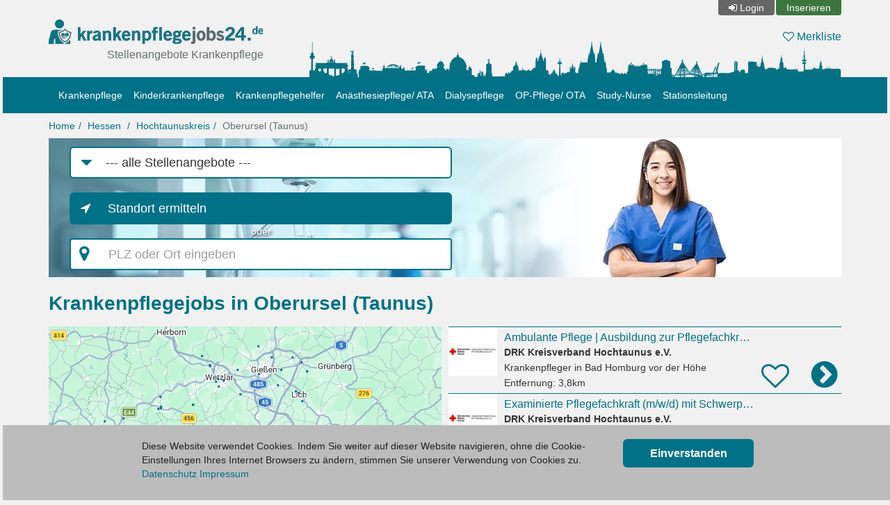

--- FILE ---
content_type: text/html; charset=utf-8
request_url: https://www.krankenpflegejobs24.de/oberursel-taunus
body_size: 29966
content:
<!DOCTYPE html>
<html lang="de">
<head>
    <meta charset="UTF-8">
    <meta name="viewport" content="width=device-width, height=device-height, initial-scale=1" />
    <link rel="icon" type="image/x-icon" href="/partner/img/krankenpflegejobs24-de-favicon.ico" />
    <link rel="icon" type="image/svg+xml" href="/img/favicon/krankenpflegejobs24-de-favicon.svg" />
    <title>Stellenangebote für Krankenpfleger, Kinderkrankenpfleger und Stationsleiter in Oberursel (Taunus) - krankenpflegejobs24.de</title>
    <meta name="description" content="Auf krankenpflegejobs24.de findest Du Stellenangebote für Krankenpflege, Kinderkrankenpflege, Krankenpflegehelfer, Anästhesiepflege, Dialysepflege, OP-Pflege/ OTA und Stationsleiter in der Region Oberursel (Taunus). Jetzt bewerben!" />
    <meta name="author" content="Deutsche Jobmarkt GmbH" />
    <meta name="copyright" content="Deutsche Jobmarkt GmbH" />
    <meta name="robots" content="index,follow,noodp" />
    <link href="//www3.mfajobs.de" rel="preconnect" />
    <link href="//www.gstatic.com" rel="preconnect" />
    <script>(function(w,d,s,l,i){w[l]=w[l]||[];w[l].push({'gtm.start':
        new Date().getTime(),event:'gtm.js'});var f=d.getElementsByTagName(s)[0],
        j=d.createElement(s),dl=l!='dataLayer'?'&l='+l:'';j.async=true;j.src=
        'https://www3.krankenpflegejobs24.de/gtm.js?id='+i+dl;f.parentNode.insertBefore(j,f);
        })(window,document,'script','dataLayer','GTM-PV24M4K');
    </script>
    <link rel="stylesheet" href="/cssjs/bootstrap/css/bootstrap.min.css?v=95" />
    <link rel="stylesheet" href="/partner/css/layout.css?v=95" />
    <script type="text/javascript">
    var DIRECTORY = '/';
    var DIR_LANG = '/';
    var GAPIK = 'AIzaSyDQdPf7nH3P103YZCanknVbIZyftSNhmjg';
    var CACK = 0;
    </script>
    <script type="text/javascript" src="/cssjs/jquery/jquery-3.6.3.min.js?v=95" defer></script>
    <script type="text/javascript" src="/cssjs/bootstrap/js/bootstrap.min.js?v=95" defer></script>
    <script type="text/javascript" src="/js/base-v2.min.js?v=95" defer></script>
    <script type="text/javascript" src="/js/result/result-list-v2.min.js?v=95" defer></script>
    </head>
<body>
<div class="container">
        <div id="header">
            <div class="row hidden-xs" id="meta_row">
                <div class="col-xs-36 r">
                    <ul id="meta_nav" class="nav nav-pills">
                        <li id="login"><a href="/login">Login</a></li>
                            <li id="doit"><a href="/inserieren">Inserieren</a></li>
                        </ul>
                    </div>
            </div>
            <div class="row">
                <div class="col-xs-18 col-sm-11 col-md-10">
                    <div class="logo"><a href="/" title="krankenpflegejobs24.de"><img src="/img/logo/krankenpflegejobs24-de.svg" alt="krankenpflegejobs24.de - Stellenangebote Krankenpflege" /></a></div>
                    <div class="slogan hidden-xs">Stellenangebote Krankenpflege</div>
                    </div>
                <div class="col-xs-18 col-sm-25 col-md-26">
                    <div class="my-list"><a href="/watchlist"><i class="fa fa-heart-o"></i> Merkliste <span class="badge hidden">0</span></a></div>
                </div>
            </div>
            <div class="row row-full">
                    <div class="col-xs-36 col-sm-push-15 col-sm-21 col-md-push-12 col-md-24 col-full">
                        <div class="skyline"><div class="pic"><img src="/partner/img/krankenpflegejobs24-de-skyline.png" alt="Skyline" /></div></div>
                    </div>
                </div>
            </div>
    </div>

<div class="topbar">
<div class="container">
    <nav role="navigation" class="navbar navbar-default">
        <div class="navbar-header">
            <button type="button" class="navbar-toggle collapsed" data-toggle="collapse" data-target="#main-navbar-collapse">
                <span class="sr-only">Toggle navigation</span>
                <span class="icon-bar"></span><span class="icon-bar"></span><span class="icon-bar"></span>
            </button>
            <a href="/login" class="navbar-toggle collapsed hidden-sm">Login</a></div>

        <div id="main-navbar-collapse" class="navbar-collapse collapse">
            <ul class="nav navbar-nav">
                <li><a href="/oberursel-taunus/krankenpflege">Krankenpflege</a></li>
                    <li><a href="/oberursel-taunus/kinderkrankenpflege">Kinderkrankenpflege</a></li>
                    <li><a href="/oberursel-taunus/krankenpflegehelfer">Krankenpflegehelfer</a></li>
                    <li><a href="/oberursel-taunus/anaesthesiepflege">Anästhesiepflege/ ATA</a></li>
                    <li><a href="/oberursel-taunus/dialysepflege">Dialysepflege</a></li>
                    <li><a href="/oberursel-taunus/op-pflege-ota">OP-Pflege/ OTA</a></li>
                    <li><a href="/oberursel-taunus/study-nurse">Study-Nurse</a></li>
                    <li><a href="/oberursel-taunus/stationsleitung">Stationsleitung</a></li>
                    </ul></div></nav>
</div></div>

<div class="container">
    <ol class="breadcrumb">
        <li><a href="/">Home</a></li><li><a href="/hessen">Hessen</a></li>
        <li><a class="hidden-xs" href="/hochtaunuskreis">Hochtaunuskreis</a><a class="hidden-sm hidden-md hidden-lg" title="Hochtaunuskreis" href="/hochtaunuskreis">HG</a></li><li><a href="/oberursel-taunus" class="active">Oberursel (Taunus)</a></li>
        </ol>
</div>
<div id="content" class="container content">
    <div class="row row-full">
    <div class="col-xs-36 col-full"><div class="main-teaser sub h200"><img src="/partner/img/teaser/krankenschwester-stellenanzeigen-1.jpg" class="main-teaser-img" alt="" /></div></div>
</div>
<div class="row">
    <div class="col-xs-36">
        <div id="search_wrapper" class="sub">
            <div class="row">
                <div class="col-xs-36 col-md-11 col-lg-18">
                    <div class="form-group-lg">
                        <div class="height0"><i class="fa search-nav-slug-icon"></i></div>
                        <label for="search_nav_slug" class="sr-only">Job-Kategorie</label>
                        <select id="search_nav_slug" class="form-control">
                            <option value="">--- alle Stellenangebote ---</option>
                            <option value="krankenpflege">Krankenpflege</option>
                            <option value="kinderkrankenpflege">Kinderkrankenpflege</option>
                            <option value="krankenpflegehelfer">Krankenpflegehelfer</option>
                            <option value="anaesthesiepflege">Anästhesiepflege/ ATA</option>
                            <option value="dialysepflege">Dialysepflege</option>
                            <option value="op-pflege-ota">OP-Pflege/ OTA</option>
                            <option value="study-nurse">Study-Nurse</option>
                            <option value="stationsleitung">Stationsleitung</option>
                            </select>
                    </div>
                </div>
                <div class="clearfix"></div>
                <div class="col-xs-36 col-sm-13 col-md-11 col-lg-18">
                    <div class="form-group-lg"><button id="locate_btn" type="button" class="btn btn-default btn-lg">Standort ermitteln</button></div></div>
                <div class="clearfix hidden-sm hidden-md"></div>
                <div class="col-xs-36 col-sm-4 col-md-3 col-lg-18"><div class="or">oder</div></div>
                <div class="clearfix hidden-sm hidden-md"></div>
                <div class="col-xs-36 col-sm-19 col-md-16 col-lg-18">
                    <div class="form-group-lg">
                        <label for="search" class="sr-only">PLZ oder Ort eingeben</label>
                        <div class="input-group">
                            <div class="input-group-addon map-marker"></div>
                            <input type="text" class="form-control" id="search" autocomplete="off" placeholder="PLZ oder Ort eingeben" />
                            <div class="input-group-addon"><i id="close_search"></i></div>
                        </div>
                        <div id="search_menu"></div>
                    </div>
                </div>
            </div>
        </div>
    </div>
</div>
<h1>Krankenpflegejobs in Oberursel (Taunus)</h1>
    <div class="row">
<div class="hidden-xs col-sm-18"><div id="results_map_sticky"><div id="results_map_wrapper" class="sticky"><img id="results_map" src="//www.gstatic.com/psa/static/1.gif" data-src="/geomap/eaem/ac/edb98eff8bb45fc3b432841c3d3a471c.png" data-width="565" data-height="565" /></div></div></div>
<div class="col-xs-36 col-sm-18">
    <div class="results">
<a href="/bad-homburg-vor-der-hoehe/krankenpflege/drk-kreisverband-hochtaunus-ev/ambulante-pflege-ausbildung-zur-pflegefachkraft" class="result ot7" data-slug="ambulante-pflege-ausbildung-zur-pflegefachkraft" data-l="287" data-t="262" data-f="465"><div class="row"><div class="col-xs-8 col-sm-7 col-md-6 col-lg-5"><div class="img"><img src="//www.gstatic.com/psa/static/1.gif" data-src="/picture/eaek/ac/28066-4.jpg" alt="Krankenpfleger Ambulante Pflege | Ausbildung zur Pflegefachkraft (m/w/d), Bad Homburg vor der Höhe" /></div></div>
                <div class="col-xs-28 col-sm-29 col-md-30 col-lg-31">
                    <div class="row"><div class="col-xs-36 col-md-27"><div class="name ellipsis">Ambulante Pflege | Ausbildung zur Pflegefachkraft (m/w/d)</div><div class="company ellipsis">DRK Kreisverband Hochtaunus e.V.</div><div class="city"><span class="cat">Krankenpfleger</span> in Bad Homburg vor der Höhe</div><div class="distance">Entfernung: <span>3,8km</span></div></div>
                        <div class="col-xs-36 r"><div class="watchlist" title="merken"><i></i></div><div class="goto"></div></div></div></div></div></a>
    <a href="/bad-homburg-vor-der-hoehe/krankenpflege/drk-kreisverband-hochtaunus-ev/examinierte-pflegefachkraft-mit-schwerpunkt-pflegeberatung-nach-c-373-sgb-xi" class="result ot7" data-slug="examinierte-pflegefachkraft-mit-schwerpunkt-pflegeberatung-nach-c-373-sgb-xi" data-l="287" data-t="262" data-f="465"><div class="row"><div class="col-xs-8 col-sm-7 col-md-6 col-lg-5"><div class="img"><img src="//www.gstatic.com/psa/static/1.gif" data-src="/picture/eaek/ac/28066-4.jpg" alt="Krankenpfleger Examinierte Pflegefachkraft (m/w/d) mit Schwerpunkt Pflegeberatung nach § 37.3 SGB XI, Bad Homburg vor der Höhe" /></div></div>
                <div class="col-xs-28 col-sm-29 col-md-30 col-lg-31">
                    <div class="row"><div class="col-xs-36 col-md-27"><div class="name ellipsis">Examinierte Pflegefachkraft (m/w/d) mit Schwerpunkt Pflegeberatung nach § 37.3 SGB XI</div><div class="company ellipsis">DRK Kreisverband Hochtaunus e.V.</div><div class="city"><span class="cat">Krankenpfleger</span> in Bad Homburg vor der Höhe</div><div class="distance">Entfernung: <span>3,8km</span></div></div>
                        <div class="col-xs-36 r"><div class="watchlist" title="merken"><i></i></div><div class="goto"></div></div></div></div></div></a>
    <a href="/bad-soden-am-taunus/krankenpflege/kliniken-des-main-taunus-kreises/pflegefachkraft-auf-der-imc-station-101" class="result ot7" data-slug="pflegefachkraft-auf-der-imc-station-101" data-l="250" data-t="308" data-f="465"><div class="row"><div class="col-xs-8 col-sm-7 col-md-6 col-lg-5"><div class="img"><img src="//www.gstatic.com/psa/static/1.gif" data-src="/picture/eaea/ai/6916-4.jpg" alt="Krankenpfleger Pflegefachkraft auf der IMC-Station (m/w/d), Bad Soden am Taunus" /></div></div>
                <div class="col-xs-28 col-sm-29 col-md-30 col-lg-31">
                    <div class="row"><div class="col-xs-36 col-md-27"><div class="name ellipsis">Pflegefachkraft auf der IMC-Station (m/w/d)</div><div class="company ellipsis">Kliniken des Main-Taunus-Kreises</div><div class="city"><span class="cat">Krankenpfleger</span> in Bad Soden am Taunus</div><div class="distance">Entfernung: <span>7,6km</span></div></div>
                        <div class="col-xs-36 r"><div class="watchlist" title="merken"><i></i></div><div class="goto"></div></div></div></div></div></a>
    <a href="/bad-soden-am-taunus/krankenpflege/kliniken-des-main-taunus-kreises/pflegefachkraft-eo-intensivstation-106" class="result ot7" data-slug="pflegefachkraft-eo-intensivstation-106" data-l="250" data-t="308" data-f="465"><div class="row"><div class="col-xs-8 col-sm-7 col-md-6 col-lg-5"><div class="img"><img src="//www.gstatic.com/psa/static/1.gif" data-src="/picture/eaea/ai/6916-4.jpg" alt="Krankenpfleger Pflegefachkraft – Intensivstation (m/w/d), Bad Soden am Taunus" /></div></div>
                <div class="col-xs-28 col-sm-29 col-md-30 col-lg-31">
                    <div class="row"><div class="col-xs-36 col-md-27"><div class="name ellipsis">Pflegefachkraft – Intensivstation (m/w/d)</div><div class="company ellipsis">Kliniken des Main-Taunus-Kreises</div><div class="city"><span class="cat">Krankenpfleger</span> in Bad Soden am Taunus</div><div class="distance">Entfernung: <span>7,6km</span></div></div>
                        <div class="col-xs-36 r"><div class="watchlist" title="merken"><i></i></div><div class="goto"></div></div></div></div></div></a>
    <a href="/koenigstein-im-taunus/krankenpflege/kursana-villa-koenigstein/examinierter-altenpfleger-pflegefachkraft-in-der-villa-103" class="result ot7" data-slug="examinierter-altenpfleger-pflegefachkraft-in-der-villa-103" data-l="236" data-t="291" data-f="465"><div class="row"><div class="col-xs-8 col-sm-7 col-md-6 col-lg-5"><div class="img"><img src="//www.gstatic.com/psa/static/1.gif" data-src="/picture/eaee/cc/15918-4.jpg" alt="Krankenpfleger Examinierter Altenpfleger / Pflegefachkraft (m/w/d) in der Villa, Königstein im Taunus" /></div></div>
                <div class="col-xs-28 col-sm-29 col-md-30 col-lg-31">
                    <div class="row"><div class="col-xs-36 col-md-27"><div class="name ellipsis">Examinierter Altenpfleger / Pflegefachkraft (m/w/d) in der Villa</div><div class="company ellipsis">Kursana Villa Königstein</div><div class="city"><span class="cat">Krankenpfleger</span> in Königstein im Taunus</div><div class="distance">Entfernung: <span>8,2km</span></div></div>
                        <div class="col-xs-36 r"><div class="watchlist" title="merken"><i></i></div><div class="goto"></div></div></div></div></div></a>
    <a href="/bad-soden-am-taunus/krankenpflege/klinikum-frankfurt-hoechst-gmbh/pflegefachkraft-beatmungsentwoehnung" class="result ot7" data-slug="pflegefachkraft-beatmungsentwoehnung" data-l="244" data-t="310" data-f="465"><div class="row"><div class="col-xs-8 col-sm-7 col-md-6 col-lg-5"><div class="img"><img src="//www.gstatic.com/psa/static/1.gif" data-src="/picture/eaek/ai/29646-4.jpg" alt="Krankenpfleger Pflegefachkraft - Beatmungsentwöhnung (m/w/d), Bad Soden am Taunus" /></div></div>
                <div class="col-xs-28 col-sm-29 col-md-30 col-lg-31">
                    <div class="row"><div class="col-xs-36 col-md-27"><div class="name ellipsis">Pflegefachkraft - Beatmungsentwöhnung (m/w/d)</div><div class="company ellipsis">Klinikum Frankfurt Höchst GmbH</div><div class="city"><span class="cat">Krankenpfleger</span> in Bad Soden am Taunus</div><div class="distance">Entfernung: <span>8,8km</span></div></div>
                        <div class="col-xs-36 r"><div class="watchlist" title="merken"><i></i></div><div class="goto"></div></div></div></div></div></a>
    <a href="/frankfurt-am-main/krankenpflege/domicil-seniorenpflegeheim-roedelheim-gmbh/pflegefachkraft-17877" class="result ot7" data-slug="pflegefachkraft-17877" data-l="286" data-t="322" data-f="465"><div class="row"><div class="col-xs-8 col-sm-7 col-md-6 col-lg-5"><div class="img"><img src="//www.gstatic.com/psa/static/1.gif" data-src="/picture/eaek/ae/28941-4.jpg" alt="Krankenpfleger Pflegefachkraft (m/w/d), Frankfurt am Main" /></div></div>
                <div class="col-xs-28 col-sm-29 col-md-30 col-lg-31">
                    <div class="row"><div class="col-xs-36 col-md-27"><div class="name ellipsis">Pflegefachkraft (m/w/d)</div><div class="company ellipsis">Domicil - Seniorenpflegeheim Rödelheim GmbH</div><div class="city"><span class="cat">Krankenpfleger</span> in Frankfurt am Main, Rödelheim</div><div class="distance">Entfernung: <span>8,8km</span></div></div>
                        <div class="col-xs-36 r"><div class="watchlist" title="merken"><i></i></div><div class="goto"></div></div></div></div></div></a>
    <a href="/frankfurt-am-main/krankenpflege/domicil-seniorenpflegeheim-roedelheim-gmbh/pflegefachkraft-frankfurt-roedelheim-100" class="result ot7" data-slug="pflegefachkraft-frankfurt-roedelheim-100" data-l="286" data-t="322" data-f="465"><div class="row"><div class="col-xs-8 col-sm-7 col-md-6 col-lg-5"><div class="img"><img src="//www.gstatic.com/psa/static/1.gif" data-src="/picture/eaek/ae/28941-4.jpg" alt="Krankenpfleger Pflegefachkraft (m/w/d) - Frankfurt-Rödelheim, Frankfurt am Main" /></div></div>
                <div class="col-xs-28 col-sm-29 col-md-30 col-lg-31">
                    <div class="row"><div class="col-xs-36 col-md-27"><div class="name ellipsis">Pflegefachkraft (m/w/d) - Frankfurt-Rödelheim</div><div class="company ellipsis">Domicil - Seniorenpflegeheim Rödelheim GmbH</div><div class="city"><span class="cat">Krankenpfleger</span> in Frankfurt am Main, Rödelheim</div><div class="distance">Entfernung: <span>8,8km</span></div></div>
                        <div class="col-xs-36 r"><div class="watchlist" title="merken"><i></i></div><div class="goto"></div></div></div></div></div></a>
    <a href="/frankfurt-am-main/krankenpflege/kursana-villa-frankfurt/examinierter-altenpfleger-pflegefachkraft-in-der-villa-104" class="result ot7" data-slug="examinierter-altenpfleger-pflegefachkraft-in-der-villa-104" data-l="308" data-t="321" data-f="465"><div class="row"><div class="col-xs-8 col-sm-7 col-md-6 col-lg-5"><div class="img"><img src="//www.gstatic.com/psa/static/1.gif" data-src="/picture/eaee/cc/15914-4.jpg" alt="Krankenpfleger Examinierter Altenpfleger / Pflegefachkraft (m/w/d) in der Villa, Frankfurt am Main" /></div></div>
                <div class="col-xs-28 col-sm-29 col-md-30 col-lg-31">
                    <div class="row"><div class="col-xs-36 col-md-27"><div class="name ellipsis">Examinierter Altenpfleger / Pflegefachkraft (m/w/d) in der Villa</div><div class="company ellipsis">Kursana Villa Frankfurt</div><div class="city"><span class="cat">Krankenpfleger</span> in Frankfurt am Main, Innenstadt</div><div class="distance">Entfernung: <span>10,6km</span></div></div>
                        <div class="col-xs-36 r"><div class="watchlist" title="merken"><i></i></div><div class="goto"></div></div></div></div></div></a>
    <a href="/frankfurt-am-main/krankenpflege/klinikum-frankfurt-hoechst-gmbh/pflegefachkraft-eo-intensivstation-105" class="result ot7" data-slug="pflegefachkraft-eo-intensivstation-105" data-l="261" data-t="332" data-f="465"><div class="row"><div class="col-xs-8 col-sm-7 col-md-6 col-lg-5"><div class="img"><img src="//www.gstatic.com/psa/static/1.gif" data-src="/picture/eaek/ai/29646-4.jpg" alt="Krankenpfleger Pflegefachkraft – Intensivstation (m/w/d), Frankfurt am Main" /></div></div>
                <div class="col-xs-28 col-sm-29 col-md-30 col-lg-31">
                    <div class="row"><div class="col-xs-36 col-md-27"><div class="name ellipsis">Pflegefachkraft – Intensivstation (m/w/d)</div><div class="company ellipsis">Klinikum Frankfurt Höchst GmbH</div><div class="city"><span class="cat">Krankenpfleger</span> in Frankfurt am Main</div><div class="distance">Entfernung: <span>10,9km</span></div></div>
                        <div class="col-xs-36 r"><div class="watchlist" title="merken"><i></i></div><div class="goto"></div></div></div></div></div></a>
    <a href="/kelkheim-taunus/krankenpflege/awo-integra-dienstleistung-ggmbh/pflegefachkraft-18210" class="result ot7" data-slug="pflegefachkraft-18210" data-l="219" data-t="305" data-f="465"><div class="row"><div class="col-xs-8 col-sm-7 col-md-6 col-lg-5"><div class="img"><img src="//www.gstatic.com/psa/static/1.gif" data-src="/picture/eaee/cc/15971-4.jpg" alt="Krankenpfleger Pflegefachkraft (m/w/d), Kelkheim (Taunus)" /></div></div>
                <div class="col-xs-28 col-sm-29 col-md-30 col-lg-31">
                    <div class="row"><div class="col-xs-36 col-md-27"><div class="name ellipsis">Pflegefachkraft (m/w/d)</div><div class="company ellipsis">AWO Integra Dienstleistung gGmbH</div><div class="city"><span class="cat">Krankenpfleger</span> in Kelkheim (Taunus), Fischbach</div><div class="distance">Entfernung: <span>12,1km</span></div></div>
                        <div class="col-xs-36 r"><div class="watchlist" title="merken"><i></i></div><div class="goto"></div></div></div></div></div></a>
    <a href="/rosbach-vor-der-hoehe/krankenpflege/pflegedienst-kremer-gmbh/pflegefachkraft-11-kinder-intensivpflege-rosbach-vdh" class="result ot7" data-slug="pflegefachkraft-11-kinder-intensivpflege-rosbach-vdh" data-l="320" data-t="234" data-f="465"><div class="row"><div class="col-xs-8 col-sm-7 col-md-6 col-lg-5"><div class="img"><img src="//www.gstatic.com/psa/static/1.gif" data-src="/picture/eaek/ac/27767-4.jpg" alt="Krankenpfleger Pflegefachkraft | 1:1 Kinder-Intensivpflege | Rosbach v.d.H, Rosbach vor der Höhe" /></div></div>
                <div class="col-xs-28 col-sm-29 col-md-30 col-lg-31">
                    <div class="row"><div class="col-xs-36 col-md-27"><div class="name ellipsis">Pflegefachkraft | 1:1 Kinder-Intensivpflege | Rosbach v.d.H</div><div class="company ellipsis">Pflegedienst Kremer GmbH</div><div class="city"><span class="cat">Krankenpfleger</span> in Rosbach vor der Höhe</div><div class="distance">Entfernung: <span>12,3km</span></div></div>
                        <div class="col-xs-36 r"><div class="watchlist" title="merken"><i></i></div><div class="goto"></div></div></div></div></div></a>
    <a href="/frankfurt-am-main/krankenpflege/domicil-senioren-residenzen-gmbh/ausbildung-zur-pflegefachkraft-frankfurt-niederursel" class="result ot7" data-slug="ausbildung-zur-pflegefachkraft-frankfurt-niederursel" data-l="311" data-t="330" data-f="465"><div class="row"><div class="col-xs-8 col-sm-7 col-md-6 col-lg-5"><div class="img"><img src="//www.gstatic.com/psa/static/1.gif" data-src="/picture/eaei/ak/24740-4.jpg" alt="Krankenpfleger Ausbildung zur Pflegefachkraft (m/w/d) - Frankfurt-Niederursel, Frankfurt am Main" /></div></div>
                <div class="col-xs-28 col-sm-29 col-md-30 col-lg-31">
                    <div class="row"><div class="col-xs-36 col-md-27"><div class="name ellipsis">Ausbildung zur Pflegefachkraft (m/w/d) - Frankfurt-Niederursel</div><div class="company ellipsis">DOMICIL Senioren-Residenzen GmbH</div><div class="city"><span class="cat">Krankenpfleger</span> in Frankfurt am Main</div><div class="distance">Entfernung: <span>12,5km</span></div></div>
                        <div class="col-xs-36 r"><div class="watchlist" title="merken"><i></i></div><div class="goto"></div></div></div></div></div></a>
    <a href="/frankfurt-am-main/kinderkrankenpflege/artemed-se/kinderkrankenpfleger-kinderkrankenschwester-mit-erfahrung-im-kinderzimmer" class="result ot7" data-slug="kinderkrankenpfleger-kinderkrankenschwester-mit-erfahrung-im-kinderzimmer" data-l="311" data-t="330" data-f="466"><div class="row"><div class="col-xs-8 col-sm-7 col-md-6 col-lg-5"><div class="img"><img src="//www.gstatic.com/psa/static/1.gif" data-src="/picture/eaei/ai/24632-4.jpg" alt="Kinderkrankenpfleger Kinderkrankenpfleger/Kinderkrankenschwester mit Erfahrung im Kinderzimmer (m/w/d), Frankfurt am Main" /></div></div>
                <div class="col-xs-28 col-sm-29 col-md-30 col-lg-31">
                    <div class="row"><div class="col-xs-36 col-md-27"><div class="name ellipsis">Kinderkrankenpfleger/Kinderkrankenschwester mit Erfahrung im Kinderzimmer (m/w/d)</div><div class="company ellipsis">Artemed SE</div><div class="city"><span class="cat">Kinderkrankenpfleger</span> in Frankfurt am Main</div><div class="distance">Entfernung: <span>12,5km</span></div></div>
                        <div class="col-xs-36 r"><div class="watchlist" title="merken"><i></i></div><div class="goto"></div></div></div></div></div></a>
    <a href="/frankfurt-am-main/krankenpflege/domicil-senioren-residenzen-gmbh/pflegefachkraft-nachtdienst-dauernachtwache-109" class="result ot7" data-slug="pflegefachkraft-nachtdienst-dauernachtwache-109" data-l="311" data-t="330" data-f="465"><div class="row"><div class="col-xs-8 col-sm-7 col-md-6 col-lg-5"><div class="img"><img src="//www.gstatic.com/psa/static/1.gif" data-src="/picture/eaei/ak/24740-4.jpg" alt="Krankenpfleger Pflegefachkraft (m/w/d) Nachtdienst / Dauernachtwache, Frankfurt am Main" /></div></div>
                <div class="col-xs-28 col-sm-29 col-md-30 col-lg-31">
                    <div class="row"><div class="col-xs-36 col-md-27"><div class="name ellipsis">Pflegefachkraft (m/w/d) Nachtdienst / Dauernachtwache</div><div class="company ellipsis">DOMICIL Senioren-Residenzen GmbH</div><div class="city"><span class="cat">Krankenpfleger</span> in Frankfurt am Main</div><div class="distance">Entfernung: <span>12,5km</span></div></div>
                        <div class="col-xs-36 r"><div class="watchlist" title="merken"><i></i></div><div class="goto"></div></div></div></div></div></a>
    <a href="/frankfurt-am-main/krankenpflegehelfer/curanum-ag-korian-gruppe/pflegefachhelfer-289" class="result ot7" data-slug="pflegefachhelfer-289" data-l="311" data-t="330" data-f="467"><div class="row"><div class="col-xs-8 col-sm-7 col-md-6 col-lg-5"><div class="img"><img src="//www.gstatic.com/psa/static/1.gif" data-src="/picture/eaek/ac/27932-4.jpg" alt="Krankenpflegehelfer Pflegefachhelfer (w/m/d), Frankfurt am Main" /></div></div>
                <div class="col-xs-28 col-sm-29 col-md-30 col-lg-31">
                    <div class="row"><div class="col-xs-36 col-md-27"><div class="name ellipsis">Pflegefachhelfer (w/m/d)</div><div class="company ellipsis">Korian Deutschland GmbH</div><div class="city"><span class="cat">Krankenpflegehelfer</span> in Frankfurt am Main</div><div class="distance">Entfernung: <span>12,5km</span></div></div>
                        <div class="col-xs-36 r"><div class="watchlist" title="merken"><i></i></div><div class="goto"></div></div></div></div></div></a>
    <a href="/frankfurt-am-main/krankenpflege/artemed-se/gesundheits-und-krankenpfleger-fuer-die-intensivstation-172" class="result ot7" data-slug="gesundheits-und-krankenpfleger-fuer-die-intensivstation-172" data-l="311" data-t="330" data-f="465"><div class="row"><div class="col-xs-8 col-sm-7 col-md-6 col-lg-5"><div class="img"><img src="//www.gstatic.com/psa/static/1.gif" data-src="/picture/eaei/ai/24632-4.jpg" alt="Krankenpfleger Gesundheits- und Krankenpfleger (m/w/d) für die Intensivstation, Frankfurt am Main" /></div></div>
                <div class="col-xs-28 col-sm-29 col-md-30 col-lg-31">
                    <div class="row"><div class="col-xs-36 col-md-27"><div class="name ellipsis">Gesundheits- und Krankenpfleger (m/w/d) für die Intensivstation</div><div class="company ellipsis">Artemed SE</div><div class="city"><span class="cat">Krankenpfleger</span> in Frankfurt am Main</div><div class="distance">Entfernung: <span>12,5km</span></div></div>
                        <div class="col-xs-36 r"><div class="watchlist" title="merken"><i></i></div><div class="goto"></div></div></div></div></div></a>
    <a href="/frankfurt-am-main/krankenpflege/curanum-ag-korian-gruppe/pflegefachkraft-18213" class="result ot7" data-slug="pflegefachkraft-18213" data-l="311" data-t="330" data-f="465"><div class="row"><div class="col-xs-8 col-sm-7 col-md-6 col-lg-5"><div class="img"><img src="//www.gstatic.com/psa/static/1.gif" data-src="/picture/eaek/ac/27932-4.jpg" alt="Krankenpfleger Pflegefachkraft (w/m/d), Frankfurt am Main" /></div></div>
                <div class="col-xs-28 col-sm-29 col-md-30 col-lg-31">
                    <div class="row"><div class="col-xs-36 col-md-27"><div class="name ellipsis">Pflegefachkraft (w/m/d)</div><div class="company ellipsis">Korian Deutschland GmbH</div><div class="city"><span class="cat">Krankenpfleger</span> in Frankfurt am Main</div><div class="distance">Entfernung: <span>12,5km</span></div></div>
                        <div class="col-xs-36 r"><div class="watchlist" title="merken"><i></i></div><div class="goto"></div></div></div></div></div></a>
    <a href="/kriftel/krankenpflege/kursana-domizil-kriftel/examinierter-altenpfleger-pflegefachkraft-im-pflegeheim-125" class="result ot7" data-slug="examinierter-altenpfleger-pflegefachkraft-im-pflegeheim-125" data-l="231" data-t="348" data-f="465"><div class="row"><div class="col-xs-8 col-sm-7 col-md-6 col-lg-5"><div class="img"><img src="//www.gstatic.com/psa/static/1.gif" data-src="/picture/eaee/cc/15820-4.jpg" alt="Krankenpfleger Examinierter Altenpfleger / Pflegefachkraft (m/w/d) im Pflegeheim, Kriftel" /></div></div>
                <div class="col-xs-28 col-sm-29 col-md-30 col-lg-31">
                    <div class="row"><div class="col-xs-36 col-md-27"><div class="name ellipsis">Examinierter Altenpfleger / Pflegefachkraft (m/w/d) im Pflegeheim</div><div class="company ellipsis">Kursana Domizil Kriftel</div><div class="city"><span class="cat">Krankenpfleger</span> in Kriftel</div><div class="distance">Entfernung: <span>16,2km</span></div></div>
                        <div class="col-xs-36 r"><div class="watchlist" title="merken"><i></i></div><div class="goto"></div></div></div></div></div></a>
    <a href="/hattersheim-am-main/krankenpflegehelfer/awo-soziale-dienste-main-taunus-ggmbh/pegekraefte" class="result ot7" data-slug="pegekraefte" data-l="245" data-t="363" data-f="467"><div class="row"><div class="col-xs-8 col-sm-7 col-md-6 col-lg-5"><div class="img"><img src="//www.gstatic.com/psa/static/1.gif" data-src="/picture/eaea/aq/8246-4.jpg" alt="Krankenpflegehelfer Pegekräfte (m/w/d), Hattersheim am Main" /></div></div>
                <div class="col-xs-28 col-sm-29 col-md-30 col-lg-31">
                    <div class="row"><div class="col-xs-36 col-md-27"><div class="name ellipsis">Pegekräfte (m/w/d)</div><div class="company ellipsis">AWO Soziale Dienste Main-Taunus gGmbH</div><div class="city"><span class="cat">Krankenpflegehelfer</span> in Hattersheim am Main, Okriftel</div><div class="distance">Entfernung: <span>17,7km</span></div></div>
                        <div class="col-xs-36 r"><div class="watchlist" title="merken"><i></i></div><div class="goto"></div></div></div></div></div></a>
    <a href="/neu-isenburg/krankenpflege/domicil-senioren-residenzen-gmbh/ausbildung-zur-pflegefachkraft-neu-isenburg-100" class="result ot7" data-slug="ausbildung-zur-pflegefachkraft-neu-isenburg-100" data-l="316" data-t="364" data-f="465"><div class="row"><div class="col-xs-8 col-sm-7 col-md-6 col-lg-5"><div class="img"><img src="//www.gstatic.com/psa/static/1.gif" data-src="/picture/eaei/ak/24740-4.jpg" alt="Krankenpfleger Ausbildung zur Pflegefachkraft (m/w/d) - Neu-Isenburg, Neu-Isenburg" /></div></div>
                <div class="col-xs-28 col-sm-29 col-md-30 col-lg-31">
                    <div class="row"><div class="col-xs-36 col-md-27"><div class="name ellipsis">Ausbildung zur Pflegefachkraft (m/w/d) - Neu-Isenburg</div><div class="company ellipsis">DOMICIL Senioren-Residenzen GmbH</div><div class="city"><span class="cat">Krankenpfleger</span> in Neu-Isenburg</div><div class="distance">Entfernung: <span>18,6km</span></div></div>
                        <div class="col-xs-36 r"><div class="watchlist" title="merken"><i></i></div><div class="goto"></div></div></div></div></div></a>
    <a href="/neu-isenburg/krankenpflege/domicil-senioren-residenzen-gmbh/pflegefachkraft-neu-isenburg" class="result ot7" data-slug="pflegefachkraft-neu-isenburg" data-l="316" data-t="364" data-f="465"><div class="row"><div class="col-xs-8 col-sm-7 col-md-6 col-lg-5"><div class="img"><img src="//www.gstatic.com/psa/static/1.gif" data-src="/picture/eaei/ak/24740-4.jpg" alt="Krankenpfleger Pflegefachkraft (m/w/d) - Neu-Isenburg, Neu-Isenburg" /></div></div>
                <div class="col-xs-28 col-sm-29 col-md-30 col-lg-31">
                    <div class="row"><div class="col-xs-36 col-md-27"><div class="name ellipsis">Pflegefachkraft (m/w/d) - Neu-Isenburg</div><div class="company ellipsis">DOMICIL Senioren-Residenzen GmbH</div><div class="city"><span class="cat">Krankenpfleger</span> in Neu-Isenburg</div><div class="distance">Entfernung: <span>18,6km</span></div></div>
                        <div class="col-xs-36 r"><div class="watchlist" title="merken"><i></i></div><div class="goto"></div></div></div></div></div></a>
    <a href="/friedberg-hessen/krankenpflege/gesundheitszentrum-wetterau-ggmbh-chirurgie-buergerhospital/gesundheits-und-krankenpfleger-fuer-die-innere-station-100" class="result ot7" data-slug="gesundheits-und-krankenpfleger-fuer-die-innere-station-100" data-l="336" data-t="203" data-f="465"><div class="row"><div class="col-xs-8 col-sm-7 col-md-6 col-lg-5"><div class="img"><img src="//www.gstatic.com/psa/static/1.gif" data-src="/picture/eaeg/ca/21890-4.jpg" alt="Krankenpfleger Gesundheits- und Krankenpfleger (m/w/d) für die Innere Station, Friedberg (Hessen)" /></div></div>
                <div class="col-xs-28 col-sm-29 col-md-30 col-lg-31">
                    <div class="row"><div class="col-xs-36 col-md-27"><div class="name ellipsis">Gesundheits- und Krankenpfleger (m/w/d) für die Innere Station</div><div class="company ellipsis">Gesundheitszentrum Wetterau gGmbH Chirurgie Bürgerhospital</div><div class="city"><span class="cat">Krankenpfleger</span> in Friedberg (Hessen)</div><div class="distance">Entfernung: <span>18,9km</span></div></div>
                        <div class="col-xs-36 r"><div class="watchlist" title="merken"><i></i></div><div class="goto"></div></div></div></div></div></a>
    <a href="/hanau/krankenpflege/pflegedienst-kremer-gmbh/pflegefachkraft-tagespflege-hanau" class="result ot7" data-slug="pflegefachkraft-tagespflege-hanau" data-l="385" data-t="292" data-f="465"><div class="row"><div class="col-xs-8 col-sm-7 col-md-6 col-lg-5"><div class="img"><img src="//www.gstatic.com/psa/static/1.gif" data-src="/picture/eaek/ac/27767-4.jpg" alt="Krankenpfleger Pflegefachkraft | Tagespflege | Hanau, Hanau" /></div></div>
                <div class="col-xs-28 col-sm-29 col-md-30 col-lg-31">
                    <div class="row"><div class="col-xs-36 col-md-27"><div class="name ellipsis">Pflegefachkraft | Tagespflege | Hanau</div><div class="company ellipsis">Pflegedienst Kremer GmbH</div><div class="city"><span class="cat">Krankenpfleger</span> in Hanau, Mittelbuchen</div><div class="distance">Entfernung: <span>21,8km</span></div></div>
                        <div class="col-xs-36 r"><div class="watchlist" title="merken"><i></i></div><div class="goto"></div></div></div></div></div></a>
    <a href="/obertshausen/krankenpflege/mission-leben-gmbh/pflegefachkraft-nachtdienst-253" class="result ot7" data-slug="pflegefachkraft-nachtdienst-253" data-l="375" data-t="351" data-f="465"><div class="row"><div class="col-xs-8 col-sm-7 col-md-6 col-lg-5"><div class="img"><img src="//www.gstatic.com/psa/static/1.gif" data-src="/picture/eaek/ac/27733-4.jpg" alt="Krankenpfleger Pflegefachkraft Nachtdienst (m/w/d), Obertshausen" /></div></div>
                <div class="col-xs-28 col-sm-29 col-md-30 col-lg-31">
                    <div class="row"><div class="col-xs-36 col-md-27"><div class="name ellipsis">Pflegefachkraft Nachtdienst (m/w/d)</div><div class="company ellipsis">Mission Leben GmbH</div><div class="city"><span class="cat">Krankenpfleger</span> in Obertshausen</div><div class="distance">Entfernung: <span>24,2km</span></div></div>
                        <div class="col-xs-36 r"><div class="watchlist" title="merken"><i></i></div><div class="goto"></div></div></div></div></div></a>
    <a href="/bruchkoebel/krankenpflege/kursana-domizil-bruchkoebel/examinierter-altenpfleger-pflegefachkraft-im-pflegeheim-127" class="result ot7" data-slug="examinierter-altenpfleger-pflegefachkraft-im-pflegeheim-127" data-l="399" data-t="288" data-f="465"><div class="row"><div class="col-xs-8 col-sm-7 col-md-6 col-lg-5"><div class="img"><img src="//www.gstatic.com/psa/static/1.gif" data-src="/picture/eaee/cc/15788-4.jpg" alt="Krankenpfleger Examinierter Altenpfleger / Pflegefachkraft (m/w/d) im Pflegeheim, Bruchköbel" /></div></div>
                <div class="col-xs-28 col-sm-29 col-md-30 col-lg-31">
                    <div class="row"><div class="col-xs-36 col-md-27"><div class="name ellipsis">Examinierter Altenpfleger / Pflegefachkraft (m/w/d) im Pflegeheim</div><div class="company ellipsis">Kursana Domizil Bruchköbel</div><div class="city"><span class="cat">Krankenpfleger</span> in Bruchköbel</div><div class="distance">Entfernung: <span>24,3km</span></div></div>
                        <div class="col-xs-36 r"><div class="watchlist" title="merken"><i></i></div><div class="goto"></div></div></div></div></div></a>
    <a href="/bruchkoebel/krankenpflege/pflegedienst-kremer-gmbh/pflegefachkraft-11-intensivpflege-bruchkoebel" class="result ot7" data-slug="pflegefachkraft-11-intensivpflege-bruchkoebel" data-l="406" data-t="291" data-f="465"><div class="row"><div class="col-xs-8 col-sm-7 col-md-6 col-lg-5"><div class="img"><img src="//www.gstatic.com/psa/static/1.gif" data-src="/picture/eaek/ac/27767-4.jpg" alt="Krankenpfleger Pflegefachkraft | 1:1 Intensivpflege | Bruchköbel, Bruchköbel" /></div></div>
                <div class="col-xs-28 col-sm-29 col-md-30 col-lg-31">
                    <div class="row"><div class="col-xs-36 col-md-27"><div class="name ellipsis">Pflegefachkraft | 1:1 Intensivpflege | Bruchköbel</div><div class="company ellipsis">Pflegedienst Kremer GmbH</div><div class="city"><span class="cat">Krankenpfleger</span> in Bruchköbel, Niederissigheim</div><div class="distance">Entfernung: <span>25,7km</span></div></div>
                        <div class="col-xs-36 r"><div class="watchlist" title="merken"><i></i></div><div class="goto"></div></div></div></div></div></a>
    <a href="/butzbach/krankenpflege/teilhabe-wetterau-ggmbh/krankenschwester-altenpfleger-112" class="result ot7" data-slug="krankenschwester-altenpfleger-112" data-l="306" data-t="148" data-f="465"><div class="row"><div class="col-xs-8 col-sm-7 col-md-6 col-lg-5"><div class="img"><img src="//www.gstatic.com/psa/static/1.gif" data-src="/picture/eaek/ag/29258-4.jpg" alt="Krankenpfleger Krankenschwester / Altenpfleger (m/w/d), Butzbach" /></div></div>
                <div class="col-xs-28 col-sm-29 col-md-30 col-lg-31">
                    <div class="row"><div class="col-xs-36 col-md-27"><div class="name ellipsis">Krankenschwester / Altenpfleger (m/w/d)</div><div class="company ellipsis">Teilhabe Wetterau gGmbH</div><div class="city"><span class="cat">Krankenpfleger</span> in Butzbach</div><div class="distance">Entfernung: <span>26,0km</span></div></div>
                        <div class="col-xs-36 r"><div class="watchlist" title="merken"><i></i></div><div class="goto"></div></div></div></div></div></a>
    <a href="/butzbach/krankenpflege/curanum-ag-korian-gruppe/pflegefachkraft-hygienebeauftragter-191" class="result ot7" data-slug="pflegefachkraft-hygienebeauftragter-191" data-l="306" data-t="146" data-f="465"><div class="row"><div class="col-xs-8 col-sm-7 col-md-6 col-lg-5"><div class="img"><img src="//www.gstatic.com/psa/static/1.gif" data-src="/picture/eaek/ac/27932-4.jpg" alt="Krankenpfleger Pflegefachkraft Hygienebeauftragte:r (w/m/d), Butzbach" /></div></div>
                <div class="col-xs-28 col-sm-29 col-md-30 col-lg-31">
                    <div class="row"><div class="col-xs-36 col-md-27"><div class="name ellipsis">Pflegefachkraft Hygienebeauftragte:r (w/m/d)</div><div class="company ellipsis">Korian Deutschland GmbH</div><div class="city"><span class="cat">Krankenpfleger</span> in Butzbach</div><div class="distance">Entfernung: <span>26,5km</span></div></div>
                        <div class="col-xs-36 r"><div class="watchlist" title="merken"><i></i></div><div class="goto"></div></div></div></div></div></a>
    <a href="/butzbach/krankenpflege/curanum-ag-korian-gruppe/pflegefachkraft-als-tourenmanagerin-in-der-pflege-118" class="result ot7" data-slug="pflegefachkraft-als-tourenmanagerin-in-der-pflege-118" data-l="306" data-t="146" data-f="465"><div class="row"><div class="col-xs-8 col-sm-7 col-md-6 col-lg-5"><div class="img"><img src="//www.gstatic.com/psa/static/1.gif" data-src="/picture/eaek/ac/27932-4.jpg" alt="Krankenpfleger Pflegefachkraft als Tourenmanager:in (w/m/d) in der Pflege, Butzbach" /></div></div>
                <div class="col-xs-28 col-sm-29 col-md-30 col-lg-31">
                    <div class="row"><div class="col-xs-36 col-md-27"><div class="name ellipsis">Pflegefachkraft als Tourenmanager:in (w/m/d) in der Pflege</div><div class="company ellipsis">Korian Deutschland GmbH</div><div class="city"><span class="cat">Krankenpfleger</span> in Butzbach</div><div class="distance">Entfernung: <span>26,5km</span></div></div>
                        <div class="col-xs-36 r"><div class="watchlist" title="merken"><i></i></div><div class="goto"></div></div></div></div></div></a>
    <a href="/wiesbaden/krankenpflege/kursana-residenzen-gmbh-2/altenpfleger-pflegefachkraft-ueberwiegend-im-nachtdienst-in-der-villa" class="result ot7" data-slug="altenpfleger-pflegefachkraft-ueberwiegend-im-nachtdienst-in-der-villa" data-l="149" data-t="354" data-f="465"><div class="row"><div class="col-xs-8 col-sm-7 col-md-6 col-lg-5"><div class="img"><img src="//www.gstatic.com/psa/static/1.gif" data-src="/picture/eaee/cc/15906-4.jpg" alt="Krankenpfleger Altenpfleger / Pflegefachkraft (m/w/d) überwiegend im Nachtdienst in der Villa, Wiesbaden" /></div></div>
                <div class="col-xs-28 col-sm-29 col-md-30 col-lg-31">
                    <div class="row"><div class="col-xs-36 col-md-27"><div class="name ellipsis">Altenpfleger / Pflegefachkraft (m/w/d) überwiegend im Nachtdienst in der Villa</div><div class="company ellipsis">Kursana Residenzen GmbH</div><div class="city"><span class="cat">Krankenpfleger</span> in Wiesbaden</div><div class="distance">Entfernung: <span>28,8km</span></div></div>
                        <div class="col-xs-36 r"><div class="watchlist" title="merken"><i></i></div><div class="goto"></div></div></div></div></div></a>
    <a href="/hainburg/krankenpflege/pflegedienst-kremer-gmbh/pflegefachkraft-11-intensivpflege-hainburg-hainstadt" class="result ot7" data-slug="pflegefachkraft-11-intensivpflege-hainburg-hainstadt" data-l="405" data-t="353" data-f="465"><div class="row"><div class="col-xs-8 col-sm-7 col-md-6 col-lg-5"><div class="img"><img src="//www.gstatic.com/psa/static/1.gif" data-src="/picture/eaek/ac/27767-4.jpg" alt="Krankenpfleger Pflegefachkraft | 1:1 Intensivpflege | Hainburg-Hainstadt, Hainburg" /></div></div>
                <div class="col-xs-28 col-sm-29 col-md-30 col-lg-31">
                    <div class="row"><div class="col-xs-36 col-md-27"><div class="name ellipsis">Pflegefachkraft | 1:1 Intensivpflege | Hainburg-Hainstadt</div><div class="company ellipsis">Pflegedienst Kremer GmbH</div><div class="city"><span class="cat">Krankenpfleger</span> in Hainburg</div><div class="distance">Entfernung: <span>29,4km</span></div></div>
                        <div class="col-xs-36 r"><div class="watchlist" title="merken"><i></i></div><div class="goto"></div></div></div></div></div></a>
    <a href="/hammersbach/krankenpflege/pflegedienst-kremer-gmbh/pflegefachkraft-fuer-beratungseinsaetze-vollzeit-ambulant-hammersbach" class="result ot7" data-slug="pflegefachkraft-fuer-beratungseinsaetze-vollzeit-ambulant-hammersbach" data-l="425" data-t="257" data-f="465"><div class="row"><div class="col-xs-8 col-sm-7 col-md-6 col-lg-5"><div class="img"><img src="//www.gstatic.com/psa/static/1.gif" data-src="/picture/eaek/ac/27767-4.jpg" alt="Krankenpfleger Pflegefachkraft für Beratungseinsätze | Vollzeit | Ambulant Hammersbach, Hammersbach" /></div></div>
                <div class="col-xs-28 col-sm-29 col-md-30 col-lg-31">
                    <div class="row"><div class="col-xs-36 col-md-27"><div class="name ellipsis">Pflegefachkraft für Beratungseinsätze | Vollzeit | Ambulant Hammersbach</div><div class="company ellipsis">Pflegedienst Kremer GmbH</div><div class="city"><span class="cat">Krankenpfleger</span> in Hammersbach, Langen-Bergheim</div><div class="distance">Entfernung: <span>29,6km</span></div></div>
                        <div class="col-xs-36 r"><div class="watchlist" title="merken"><i></i></div><div class="goto"></div></div></div></div></div></a>
    <a href="/rodgau/krankenpflege/roemergarten-residenzen-gmbh/pflegefachkraft-rodgau-vollzeit-teilzeit-altenpfleger-gesundheits-und-k" class="result ot7" data-slug="pflegefachkraft-rodgau-vollzeit-teilzeit-altenpfleger-gesundheits-und-k" data-l="387" data-t="384" data-f="465"><div class="row"><div class="col-xs-8 col-sm-7 col-md-6 col-lg-5"><div class="img"><img src="//www.gstatic.com/psa/static/1.gif" data-src="/picture/eaee/cc/16000-4.jpg" alt="Krankenpfleger Pflegefachkraft (m/w/d) | Rodgau | Vollzeit | Teilzeit | Altenpfleger | Gesundheits- und, Rodgau" /></div></div>
                <div class="col-xs-28 col-sm-29 col-md-30 col-lg-31">
                    <div class="row"><div class="col-xs-36 col-md-27"><div class="name ellipsis">Pflegefachkraft (m/w/d) | Rodgau | Vollzeit | Teilzeit | Altenpfleger | Gesundheits- und</div><div class="company ellipsis">Römergarten Residenzen GmbH</div><div class="city"><span class="cat">Krankenpfleger</span> in Rodgau</div><div class="distance">Entfernung: <span>30,3km</span></div></div>
                        <div class="col-xs-36 r"><div class="watchlist" title="merken"><i></i></div><div class="goto"></div></div></div></div></div></a>
    <a href="/roedermark/krankenpflege/artecare-gmbh-co-kg/pflegefachkraft-als-dauernachtwachem-w-d-altenpflege-in-roedermark" class="result ot7" data-slug="pflegefachkraft-als-dauernachtwachem-w-d-altenpflege-in-roedermark" data-l="365" data-t="409" data-f="465"><div class="row"><div class="col-xs-8 col-sm-7 col-md-6 col-lg-5"><div class="img"><img src="//www.gstatic.com/psa/static/1.gif" data-src="/picture/eaek/ac/27766-4.jpg" alt="Krankenpfleger Pflegefachkraft als Dauernachtwache(m/w/d) - Altenpflege - in Rödermark, Rödermark" /></div></div>
                <div class="col-xs-28 col-sm-29 col-md-30 col-lg-31">
                    <div class="row"><div class="col-xs-36 col-md-27"><div class="name ellipsis">Pflegefachkraft als Dauernachtwache(m/w/d) - Altenpflege - in Rödermark</div><div class="company ellipsis">ArteCare GmbH &amp; Co. KG</div><div class="city"><span class="cat">Krankenpfleger</span> in Rödermark</div><div class="distance">Entfernung: <span>31,2km</span></div></div>
                        <div class="col-xs-36 r"><div class="watchlist" title="merken"><i></i></div><div class="goto"></div></div></div></div></div></a>
    <a href="/gross-gerau/krankenpflege/mission-leben-gmbh/pflegefachkraft-nachtdienst-251" class="result ot7" data-slug="pflegefachkraft-nachtdienst-251" data-l="239" data-t="439" data-f="465"><div class="row"><div class="col-xs-8 col-sm-7 col-md-6 col-lg-5"><div class="img"><img src="//www.gstatic.com/psa/static/1.gif" data-src="/picture/eaek/ac/27733-4.jpg" alt="Krankenpfleger Pflegefachkraft Nachtdienst (m/w/d), Groß-Gerau" /></div></div>
                <div class="col-xs-28 col-sm-29 col-md-30 col-lg-31">
                    <div class="row"><div class="col-xs-36 col-md-27"><div class="name ellipsis">Pflegefachkraft Nachtdienst (m/w/d)</div><div class="company ellipsis">Mission Leben GmbH</div><div class="city"><span class="cat">Krankenpfleger</span> in Groß-Gerau</div><div class="distance">Entfernung: <span>32,2km</span></div></div>
                        <div class="col-xs-36 r"><div class="watchlist" title="merken"><i></i></div><div class="goto"></div></div></div></div></div></a>
    <a href="/seligenstadt/krankenpflege/asklepios-klinik-seligenstadt/spezialisierte-pflegefachkraft-fuer-das-qualitaetsmanagement" class="result ot7" data-slug="spezialisierte-pflegefachkraft-fuer-das-qualitaetsmanagement" data-l="415" data-t="370" data-f="465"><div class="row"><div class="col-xs-8 col-sm-7 col-md-6 col-lg-5"><div class="img"><img src="//www.gstatic.com/psa/static/1.gif" data-src="/picture/eaea/ak/7354-4.jpg" alt="Krankenpfleger Spezialisierte Pflegefachkraft (w/m/d) für das Qualitätsmanagement, Seligenstadt" /></div></div>
                <div class="col-xs-28 col-sm-29 col-md-30 col-lg-31">
                    <div class="row"><div class="col-xs-36 col-md-27"><div class="name ellipsis">Spezialisierte Pflegefachkraft (w/m/d) für das Qualitätsmanagement</div><div class="company ellipsis">Asklepios Klinik Seligenstadt</div><div class="city"><span class="cat">Krankenpfleger</span> in Seligenstadt</div><div class="distance">Entfernung: <span>32,7km</span></div></div>
                        <div class="col-xs-36 r"><div class="watchlist" title="merken"><i></i></div><div class="goto"></div></div></div></div></div></a>
    <a href="/ranstadt/krankenpflege/artecare-gmbh-co-kg/pflegefachkraft-altenpflege-in-ranstadt" class="result ot7" data-slug="pflegefachkraft-altenpflege-in-ranstadt" data-l="421" data-t="190" data-f="465"><div class="row"><div class="col-xs-8 col-sm-7 col-md-6 col-lg-5"><div class="img"><img src="//www.gstatic.com/psa/static/1.gif" data-src="/picture/eaek/ac/27766-4.jpg" alt="Krankenpfleger Pflegefachkraft (m/w/d) - Altenpflege - in Ranstadt, Ranstadt" /></div></div>
                <div class="col-xs-28 col-sm-29 col-md-30 col-lg-31">
                    <div class="row"><div class="col-xs-36 col-md-27"><div class="name ellipsis">Pflegefachkraft (m/w/d) - Altenpflege - in Ranstadt</div><div class="company ellipsis">ArteCare GmbH &amp; Co. KG</div><div class="city"><span class="cat">Krankenpfleger</span> in Ranstadt</div><div class="distance">Entfernung: <span>33,3km</span></div></div>
                        <div class="col-xs-36 r"><div class="watchlist" title="merken"><i></i></div><div class="goto"></div></div></div></div></div></a>
    <a href="/mainz/krankenpflege/rheinhessen-fachklinik-alzey-zentrum-fuer-psychiatrie-phsychotherapie-und-neurologie/pflegefachmann-frau-schwerpunkt-anleitung-und-qualitaetsmanagement" class="result ot7" data-slug="pflegefachmann-frau-schwerpunkt-anleitung-und-qualitaetsmanagement" data-l="153" data-t="397" data-f="465"><div class="row"><div class="col-xs-8 col-sm-7 col-md-6 col-lg-5"><div class="img"><img src="//www.gstatic.com/psa/static/1.gif" data-src="/picture/eaek/ac/27727-4.jpg" alt="Krankenpfleger Pflegefachmann/-frau Schwerpunkt Anleitung und Qualitätsmanagement, Mainz" /></div></div>
                <div class="col-xs-28 col-sm-29 col-md-30 col-lg-31">
                    <div class="row"><div class="col-xs-36 col-md-27"><div class="name ellipsis">Pflegefachmann/-frau Schwerpunkt Anleitung und Qualitätsmanagement</div><div class="company ellipsis">Rheinhessen-Fachklinik Alzey Zentrum für  Psychiatrie, Phsychotherapie und Neur</div><div class="city"><span class="cat">Krankenpfleger</span> in Mainz</div><div class="distance">Entfernung: <span>33,5km</span></div></div>
                        <div class="col-xs-36 r"><div class="watchlist" title="merken"><i></i></div><div class="goto"></div></div></div></div></div></a>
    <a href="/hasselroth/krankenpflege/pflegedienst-kremer-gmbh/pflegefachkraft-11-intensivpflege-hasselroth" class="result ot7" data-slug="pflegefachkraft-11-intensivpflege-hasselroth" data-l="460" data-t="302" data-f="465"><div class="row"><div class="col-xs-8 col-sm-7 col-md-6 col-lg-5"><div class="img"><img src="//www.gstatic.com/psa/static/1.gif" data-src="/picture/eaek/ac/27767-4.jpg" alt="Krankenpfleger Pflegefachkraft | 1:1 Intensivpflege | Hasselroth, Hasselroth" /></div></div>
                <div class="col-xs-28 col-sm-29 col-md-30 col-lg-31">
                    <div class="row"><div class="col-xs-36 col-md-27"><div class="name ellipsis">Pflegefachkraft | 1:1 Intensivpflege | Hasselroth</div><div class="company ellipsis">Pflegedienst Kremer GmbH</div><div class="city"><span class="cat">Krankenpfleger</span> in Hasselroth, Neuenhaßlau</div><div class="distance">Entfernung: <span>36,4km</span></div></div>
                        <div class="col-xs-36 r"><div class="watchlist" title="merken"><i></i></div><div class="goto"></div></div></div></div></div></a>
    <a href="/lich/krankenpflege/artecare-gmbh-co-kg/pflegefachkraft-einzugsmanagement-altenpflege-in-lich-100" class="result ot7" data-slug="pflegefachkraft-einzugsmanagement-altenpflege-in-lich-100" data-l="365" data-t="109" data-f="465"><div class="row"><div class="col-xs-8 col-sm-7 col-md-6 col-lg-5"><div class="img"><img src="//www.gstatic.com/psa/static/1.gif" data-src="/picture/eaek/ac/27766-4.jpg" alt="Krankenpfleger Pflegefachkraft Einzugsmanagement (m/w/d) - Altenpflege - in Lich, Lich" /></div></div>
                <div class="col-xs-28 col-sm-29 col-md-30 col-lg-31">
                    <div class="row"><div class="col-xs-36 col-md-27"><div class="name ellipsis">Pflegefachkraft Einzugsmanagement (m/w/d) - Altenpflege - in Lich</div><div class="company ellipsis">ArteCare GmbH &amp; Co. KG</div><div class="city"><span class="cat">Krankenpfleger</span> in Lich, Langsdorf</div><div class="distance">Entfernung: <span>37,4km</span></div></div>
                        <div class="col-xs-36 r"><div class="watchlist" title="merken"><i></i></div><div class="goto"></div></div></div></div></div></a>
    <a href="/biebergemuend/krankenpflege/pflegedienst-kremer-gmbh/pflegefachkraft-11-intensivpflege-biebergemuend" class="result ot7" data-slug="pflegefachkraft-11-intensivpflege-biebergemuend" data-l="467" data-t="278" data-f="465"><div class="row"><div class="col-xs-8 col-sm-7 col-md-6 col-lg-5"><div class="img"><img src="//www.gstatic.com/psa/static/1.gif" data-src="/picture/eaek/ac/27767-4.jpg" alt="Krankenpfleger Pflegefachkraft | 1:1 Intensivpflege | Biebergemünd, Biebergemünd" /></div></div>
                <div class="col-xs-28 col-sm-29 col-md-30 col-lg-31">
                    <div class="row"><div class="col-xs-36 col-md-27"><div class="name ellipsis">Pflegefachkraft | 1:1 Intensivpflege | Biebergemünd</div><div class="company ellipsis">Pflegedienst Kremer GmbH</div><div class="city"><span class="cat">Krankenpfleger</span> in Biebergemünd</div><div class="distance">Entfernung: <span>37,6km</span></div></div>
                        <div class="col-xs-36 r"><div class="watchlist" title="merken"><i></i></div><div class="goto"></div></div></div></div></div></a>
    <a href="/nidda/krankenpflege/teilhabe-wetterau-ggmbh/gesundheits-und-krankenpfleger-3861" class="result ot7" data-slug="gesundheits-und-krankenpfleger-3861" data-l="427" data-t="159" data-f="465"><div class="row"><div class="col-xs-8 col-sm-7 col-md-6 col-lg-5"><div class="img"><img src="//www.gstatic.com/psa/static/1.gif" data-src="/picture/eaek/ag/29258-4.jpg" alt="Krankenpfleger Gesundheits- und Krankenpfleger (m/w/d), Nidda" /></div></div>
                <div class="col-xs-28 col-sm-29 col-md-30 col-lg-31">
                    <div class="row"><div class="col-xs-36 col-md-27"><div class="name ellipsis">Gesundheits- und Krankenpfleger (m/w/d)</div><div class="company ellipsis">Teilhabe Wetterau gGmbH</div><div class="city"><span class="cat">Krankenpfleger</span> in Nidda</div><div class="distance">Entfernung: <span>37,6km</span></div></div>
                        <div class="col-xs-36 r"><div class="watchlist" title="merken"><i></i></div><div class="goto"></div></div></div></div></div></a>
    <a href="/darmstadt/krankenpflege/mission-leben-gmbh/pflegefachkraft-behindertenhilfe-teilzeit" class="result ot7" data-slug="pflegefachkraft-behindertenhilfe-teilzeit" data-l="296" data-t="470" data-f="465"><div class="row"><div class="col-xs-8 col-sm-7 col-md-6 col-lg-5"><div class="img"><img src="//www.gstatic.com/psa/static/1.gif" data-src="/picture/eaek/ac/27733-4.jpg" alt="Krankenpfleger Pflegefachkraft Behindertenhilfe Teilzeit (m/w/d), Darmstadt" /></div></div>
                <div class="col-xs-28 col-sm-29 col-md-30 col-lg-31">
                    <div class="row"><div class="col-xs-36 col-md-27"><div class="name ellipsis">Pflegefachkraft Behindertenhilfe Teilzeit (m/w/d)</div><div class="company ellipsis">Mission Leben GmbH</div><div class="city"><span class="cat">Krankenpfleger</span> in Darmstadt</div><div class="distance">Entfernung: <span>37,8km</span></div></div>
                        <div class="col-xs-36 r"><div class="watchlist" title="merken"><i></i></div><div class="goto"></div></div></div></div></div></a>
    <a href="/weilburg/krankenpflegehelfer/drk-kreisverband-oberlahn-ev/altenpflegehelfer-in-oder-gesundheits-und-krankenpflegehelfer-in-104" class="result ot7" data-slug="altenpflegehelfer-in-oder-gesundheits-und-krankenpflegehelfer-in-104" data-l="162" data-t="119" data-f="467"><div class="row"><div class="col-xs-8 col-sm-7 col-md-6 col-lg-5"><div class="img"><img src="//www.gstatic.com/psa/static/1.gif" data-src="/picture/eaek/ac/28058-4.jpg" alt="Krankenpflegehelfer Altenpflegehelfer/in oder Gesundheits- und Krankenpflegehelfer/ in (m/w/d), Weilburg" /></div></div>
                <div class="col-xs-28 col-sm-29 col-md-30 col-lg-31">
                    <div class="row"><div class="col-xs-36 col-md-27"><div class="name ellipsis">Altenpflegehelfer/in oder Gesundheits- und Krankenpflegehelfer/ in (m/w/d)</div><div class="company ellipsis">DRK-Kreisverband Oberlahn e.V.</div><div class="city"><span class="cat">Krankenpflegehelfer</span> in Weilburg</div><div class="distance">Entfernung: <span>38,0km</span></div></div>
                        <div class="col-xs-36 r"><div class="watchlist" title="merken"><i></i></div><div class="goto"></div></div></div></div></div></a>
    <a href="/mainz/krankenpflege/curanum-ag-korian-gruppe/pflegefachkraft-minijob-192" class="result ot7" data-slug="pflegefachkraft-minijob-192" data-l="126" data-t="403" data-f="465"><div class="row"><div class="col-xs-8 col-sm-7 col-md-6 col-lg-5"><div class="img"><img src="//www.gstatic.com/psa/static/1.gif" data-src="/picture/eaek/ac/27932-4.jpg" alt="Krankenpfleger Pflegefachkraft (w/m/d) Minijob, Mainz" /></div></div>
                <div class="col-xs-28 col-sm-29 col-md-30 col-lg-31">
                    <div class="row"><div class="col-xs-36 col-md-27"><div class="name ellipsis">Pflegefachkraft (w/m/d) Minijob</div><div class="company ellipsis">Korian Deutschland GmbH</div><div class="city"><span class="cat">Krankenpfleger</span> in Mainz</div><div class="distance">Entfernung: <span>38,1km</span></div></div>
                        <div class="col-xs-36 r"><div class="watchlist" title="merken"><i></i></div><div class="goto"></div></div></div></div></div></a>
    <a href="/weilburg/krankenpflege/pflegedienst-kremer-gmbh/pflegefachkraft-11-intensivpflege-weilburg" class="result ot7" data-slug="pflegefachkraft-11-intensivpflege-weilburg" data-l="158" data-t="120" data-f="465"><div class="row"><div class="col-xs-8 col-sm-7 col-md-6 col-lg-5"><div class="img"><img src="//www.gstatic.com/psa/static/1.gif" data-src="/picture/eaek/ac/27767-4.jpg" alt="Krankenpfleger Pflegefachkraft | 1:1 Intensivpflege | Weilburg, Weilburg" /></div></div>
                <div class="col-xs-28 col-sm-29 col-md-30 col-lg-31">
                    <div class="row"><div class="col-xs-36 col-md-27"><div class="name ellipsis">Pflegefachkraft | 1:1 Intensivpflege | Weilburg</div><div class="company ellipsis">Pflegedienst Kremer GmbH</div><div class="city"><span class="cat">Krankenpfleger</span> in Weilburg, Odersbach</div><div class="distance">Entfernung: <span>38,3km</span></div></div>
                        <div class="col-xs-36 r"><div class="watchlist" title="merken"><i></i></div><div class="goto"></div></div></div></div></div></a>
    <a href="/buedingen/krankenpflege/kursana-domizil-buedingen-haus-grete-flach/examinierter-altenpfleger-pflegefachkraft-fuer-den-bereich-wachkoma-im-pflegehei-101" class="result ot7" data-slug="examinierter-altenpfleger-pflegefachkraft-fuer-den-bereich-wachkoma-im-pflegehei-101" data-l="468" data-t="228" data-f="465"><div class="row"><div class="col-xs-8 col-sm-7 col-md-6 col-lg-5"><div class="img"><img src="//www.gstatic.com/psa/static/1.gif" data-src="/picture/eaee/cc/15790-4.jpg" alt="Krankenpfleger Examinierter Altenpfleger / Pflegefachkraft (m/w/d) für den Bereich Wachkoma im Pflegeheim, Büdingen" /></div></div>
                <div class="col-xs-28 col-sm-29 col-md-30 col-lg-31">
                    <div class="row"><div class="col-xs-36 col-md-27"><div class="name ellipsis">Examinierter Altenpfleger / Pflegefachkraft (m/w/d) für den Bereich Wachkoma im Pflegeheim</div><div class="company ellipsis">Kursana Domizil Büdingen Haus Grete Flach</div><div class="city"><span class="cat">Krankenpfleger</span> in Büdingen</div><div class="distance">Entfernung: <span>39,0km</span></div></div>
                        <div class="col-xs-36 r"><div class="watchlist" title="merken"><i></i></div><div class="goto"></div></div></div></div></div></a>
    <a href="/lich/krankenpflege/asklepios-kliniken-gmbh-28/pflegefachkraft-fuer-die-geriatrie-110" class="result ot7" data-slug="pflegefachkraft-fuer-die-geriatrie-110" data-l="356" data-t="95" data-f="465"><div class="row"><div class="col-xs-8 col-sm-7 col-md-6 col-lg-5"><div class="img"><img src="//www.gstatic.com/psa/static/1.gif" data-src="/picture/eaea/ae/4371-4.jpg" alt="Krankenpfleger Pflegefachkraft (m/w/d) für die Geriatrie, Lich" /></div></div>
                <div class="col-xs-28 col-sm-29 col-md-30 col-lg-31">
                    <div class="row"><div class="col-xs-36 col-md-27"><div class="name ellipsis">Pflegefachkraft (m/w/d) für die Geriatrie</div><div class="company ellipsis">Asklepios Kliniken GmbH</div><div class="city"><span class="cat">Krankenpfleger</span> in Lich</div><div class="distance">Entfernung: <span>39,1km</span></div></div>
                        <div class="col-xs-36 r"><div class="watchlist" title="merken"><i></i></div><div class="goto"></div></div></div></div></div></a>
    <a href="/lich/krankenpflegehelfer/asklepios-kliniken-gmbh-28/krankenpflegehilfe-ausbildung-2026" class="result ot7" data-slug="krankenpflegehilfe-ausbildung-2026" data-l="356" data-t="95" data-f="467"><div class="row"><div class="col-xs-8 col-sm-7 col-md-6 col-lg-5"><div class="img"><img src="//www.gstatic.com/psa/static/1.gif" data-src="/picture/eaea/ae/4371-4.jpg" alt="Krankenpflegehelfer Krankenpflegehilfe m/w/d Ausbildung 2026, Lich" /></div></div>
                <div class="col-xs-28 col-sm-29 col-md-30 col-lg-31">
                    <div class="row"><div class="col-xs-36 col-md-27"><div class="name ellipsis">Krankenpflegehilfe m/w/d Ausbildung 2026</div><div class="company ellipsis">Asklepios Kliniken GmbH</div><div class="city"><span class="cat">Krankenpflegehelfer</span> in Lich</div><div class="distance">Entfernung: <span>39,1km</span></div></div>
                        <div class="col-xs-36 r"><div class="watchlist" title="merken"><i></i></div><div class="goto"></div></div></div></div></div></a>
    <a href="/freigericht/krankenpflege/artecare-gmbh-co-kg/pflegefachkraft-altenpflege-160" class="result ot7" data-slug="pflegefachkraft-altenpflege-160" data-l="479" data-t="312" data-f="465"><div class="row"><div class="col-xs-8 col-sm-7 col-md-6 col-lg-5"><div class="img"><img src="//www.gstatic.com/psa/static/1.gif" data-src="/picture/eaek/ac/27766-4.jpg" alt="Krankenpfleger Pflegefachkraft (m/w/d) Altenpflege, Freigericht" /></div></div>
                <div class="col-xs-28 col-sm-29 col-md-30 col-lg-31">
                    <div class="row"><div class="col-xs-36 col-md-27"><div class="name ellipsis">Pflegefachkraft (m/w/d) Altenpflege</div><div class="company ellipsis">ArteCare GmbH &amp; Co. KG</div><div class="city"><span class="cat">Krankenpfleger</span> in Freigericht, Altenmittlau</div><div class="distance">Entfernung: <span>40,5km</span></div></div>
                        <div class="col-xs-36 r"><div class="watchlist" title="merken"><i></i></div><div class="goto"></div></div></div></div></div></a>
    <a href="/limburg-an-der-lahn/krankenpflege/pflegedienst-kremer-gmbh/pflegefachkraft-11-intensivpflege-kita-begleitung-limburg" class="result ot7" data-slug="pflegefachkraft-11-intensivpflege-kita-begleitung-limburg" data-l="88" data-t="175" data-f="465"><div class="row"><div class="col-xs-8 col-sm-7 col-md-6 col-lg-5"><div class="img"><img src="//www.gstatic.com/psa/static/1.gif" data-src="/picture/eaek/ac/27767-4.jpg" alt="Krankenpfleger Pflegefachkraft | 1:1 Intensivpflege - Kita Begleitung | Limburg, Limburg an der Lahn" /></div></div>
                <div class="col-xs-28 col-sm-29 col-md-30 col-lg-31">
                    <div class="row"><div class="col-xs-36 col-md-27"><div class="name ellipsis">Pflegefachkraft | 1:1 Intensivpflege - Kita Begleitung | Limburg</div><div class="company ellipsis">Pflegedienst Kremer GmbH</div><div class="city"><span class="cat">Krankenpfleger</span> in Limburg an der Lahn</div><div class="distance">Entfernung: <span>41,8km</span></div></div>
                        <div class="col-xs-36 r"><div class="watchlist" title="merken"><i></i></div><div class="goto"></div></div></div></div></div></a>
    <a href="/oppenheim/krankenpflege/stiftung-nieder-ramstaedter-diakonie/heilerziehungspflegerin-erzieher-pflegefachkraft-fuer-unser-wohnprojekt-in-opp" class="result ot7" data-slug="heilerziehungspflegerin-erzieher-pflegefachkraft-fuer-unser-wohnprojekt-in-opp" data-l="194" data-t="478" data-f="465"><div class="row"><div class="col-xs-8 col-sm-7 col-md-6 col-lg-5"><div class="img"><img src="//www.gstatic.com/psa/static/1.gif" data-src="/picture/eaek/ae/28960-4.jpg" alt="Krankenpfleger Heilerziehungspflegerin / Erzieher / Pflegefachkraft (m/w/d) für unser Wohnprojekt in Oppenheim, Oppenheim" /></div></div>
                <div class="col-xs-28 col-sm-29 col-md-30 col-lg-31">
                    <div class="row"><div class="col-xs-36 col-md-27"><div class="name ellipsis">Heilerziehungspflegerin / Erzieher / Pflegefachkraft (m/w/d) für unser Wohnprojekt in Oppenheim</div><div class="company ellipsis">Stiftung Nieder-Ramstädter Diakonie</div><div class="city"><span class="cat">Krankenpfleger</span> in Oppenheim</div><div class="distance">Entfernung: <span>42,2km</span></div></div>
                        <div class="col-xs-36 r"><div class="watchlist" title="merken"><i></i></div><div class="goto"></div></div></div></div></div></a>
    <a href="/muehltal/krankenpflege/stiftung-nieder-ramstaedter-diakonie-nrd-immobilienmanagement/heilerziehungspfleger-erzieher-paedagoge-pflegefachkraft-nur-tagdienst-autis" class="result ot7" data-slug="heilerziehungspfleger-erzieher-paedagoge-pflegefachkraft-nur-tagdienst-autis" data-l="316" data-t="494" data-f="465"><div class="row"><div class="col-xs-8 col-sm-7 col-md-6 col-lg-5"><div class="img"><img src="//www.gstatic.com/psa/static/1.gif" data-src="/picture/eaek/ae/28964-4.jpg" alt="Krankenpfleger Heilerziehungspfleger / Erzieher / Pädagoge / Pflegefachkraft (m/w/d) nur Tagdienst Autistenbereich, Mühltal" /></div></div>
                <div class="col-xs-28 col-sm-29 col-md-30 col-lg-31">
                    <div class="row"><div class="col-xs-36 col-md-27"><div class="name ellipsis">Heilerziehungspfleger / Erzieher / Pädagoge / Pflegefachkraft (m/w/d) nur Tagdienst Autistenbereich</div><div class="company ellipsis">Stiftung Nieder-Ramstädter Diakonie (NRD) Immobilienmanagement</div><div class="city"><span class="cat">Krankenpfleger</span> in Mühltal, Nieder-Ramstadt</div><div class="distance">Entfernung: <span>42,9km</span></div></div>
                        <div class="col-xs-36 r"><div class="watchlist" title="merken"><i></i></div><div class="goto"></div></div></div></div></div></a>
    <a href="/mainaschaff/krankenpflege/curanum-ag-korian-gruppe/pflegefachkraft-als-tourenmanager-100" class="result ot7" data-slug="pflegefachkraft-als-tourenmanager-100" data-l="455" data-t="404" data-f="465"><div class="row"><div class="col-xs-8 col-sm-7 col-md-6 col-lg-5"><div class="img"><img src="//www.gstatic.com/psa/static/1.gif" data-src="/picture/eaek/ac/27932-4.jpg" alt="Krankenpfleger Pflegefachkraft (w/m/d) als Tourenmanager, Mainaschaff" /></div></div>
                <div class="col-xs-28 col-sm-29 col-md-30 col-lg-31">
                    <div class="row"><div class="col-xs-36 col-md-27"><div class="name ellipsis">Pflegefachkraft (w/m/d) als Tourenmanager</div><div class="company ellipsis">Korian Deutschland GmbH</div><div class="city"><span class="cat">Krankenpfleger</span> in Mainaschaff</div><div class="distance">Entfernung: <span>43,0km</span></div></div>
                        <div class="col-xs-36 r"><div class="watchlist" title="merken"><i></i></div><div class="goto"></div></div></div></div></div></a>
    <a href="/pfungstadt/krankenpflege/stiftung-nieder-ramstaedter-diakonie/nachtwache-dauernachtwache-altenpfleger-krankenpfleger-pflegefachkraft" class="result ot7" data-slug="nachtwache-dauernachtwache-altenpfleger-krankenpfleger-pflegefachkraft" data-l="283" data-t="506" data-f="465"><div class="row"><div class="col-xs-8 col-sm-7 col-md-6 col-lg-5"><div class="img"><img src="//www.gstatic.com/psa/static/1.gif" data-src="/picture/eaek/ae/28960-4.jpg" alt="Krankenpfleger Nachtwache / Dauernachtwache - Altenpfleger / Krankenpfleger / Pflegefachkraft (m/w/d), Pfungstadt" /></div></div>
                <div class="col-xs-28 col-sm-29 col-md-30 col-lg-31">
                    <div class="row"><div class="col-xs-36 col-md-27"><div class="name ellipsis">Nachtwache / Dauernachtwache - Altenpfleger / Krankenpfleger / Pflegefachkraft (m/w/d)</div><div class="company ellipsis">Stiftung Nieder-Ramstädter Diakonie</div><div class="city"><span class="cat">Krankenpfleger</span> in Pfungstadt</div><div class="distance">Entfernung: <span>44,6km</span></div></div>
                        <div class="col-xs-36 r"><div class="watchlist" title="merken"><i></i></div><div class="goto"></div></div></div></div></div></a>
    <a href="/reinheim/krankenpflege/stiftung-nieder-ramstaedter-diakonie-nrd-immobilienmanagement/heilerziehungspfleger-erzieher-sozialarbeiter-pflegefachkraft-als-fallverantwortlich" class="result ot7" data-slug="heilerziehungspfleger-erzieher-sozialarbeiter-pflegefachkraft-als-fallverantwortlich" data-l="371" data-t="494" data-f="465"><div class="row"><div class="col-xs-8 col-sm-7 col-md-6 col-lg-5"><div class="img"><img src="//www.gstatic.com/psa/static/1.gif" data-src="/picture/eaek/ae/28964-4.jpg" alt="Krankenpfleger Heilerziehungspfleger / Erzieher / Sozialarbeiter / Pflegefachkraft als Fallverantwortlicher, Reinheim" /></div></div>
                <div class="col-xs-28 col-sm-29 col-md-30 col-lg-31">
                    <div class="row"><div class="col-xs-36 col-md-27"><div class="name ellipsis">Heilerziehungspfleger / Erzieher / Sozialarbeiter / Pflegefachkraft als Fallverantwortlicher</div><div class="company ellipsis">Stiftung Nieder-Ramstädter Diakonie (NRD) Immobilienmanagement</div><div class="city"><span class="cat">Krankenpfleger</span> in Reinheim, Ueberau</div><div class="distance">Entfernung: <span>46,2km</span></div></div>
                        <div class="col-xs-36 r"><div class="watchlist" title="merken"><i></i></div><div class="goto"></div></div></div></div></div></a>
    <a href="/altendiez/krankenpflege/roemergarten-residenzen-gmbh/pflegefachkraft-altendiez-vollzeit-teilzeit-altenpfleger-gesundheits-un" class="result ot7" data-slug="pflegefachkraft-altendiez-vollzeit-teilzeit-altenpfleger-gesundheits-un" data-l="57" data-t="183" data-f="465"><div class="row"><div class="col-xs-8 col-sm-7 col-md-6 col-lg-5"><div class="img"><img src="//www.gstatic.com/psa/static/1.gif" data-src="/picture/eaee/cc/16000-4.jpg" alt="Krankenpfleger Pflegefachkraft (m/w/d) | Altendiez | Vollzeit | Teilzeit | Altenpfleger | Gesundheits- und, Altendiez" /></div></div>
                <div class="col-xs-28 col-sm-29 col-md-30 col-lg-31">
                    <div class="row"><div class="col-xs-36 col-md-27"><div class="name ellipsis">Pflegefachkraft (m/w/d) | Altendiez | Vollzeit | Teilzeit | Altenpfleger | Gesundheits- und</div><div class="company ellipsis">Römergarten Residenzen GmbH</div><div class="city"><span class="cat">Krankenpfleger</span> in Altendiez</div><div class="distance">Entfernung: <span>46,5km</span></div></div>
                        <div class="col-xs-36 r"><div class="watchlist" title="merken"><i></i></div><div class="goto"></div></div></div></div></div></a>
    <a href="/buseck/krankenpflege/sozialstation-buseck-johanniter-unfall-hilfe-e-v/pflegefachkraft-17886" class="result ot7" data-slug="pflegefachkraft-17886" data-l="351" data-t="46" data-f="465"><div class="row"><div class="col-xs-8 col-sm-7 col-md-6 col-lg-5"><div class="img"><img src="//www.gstatic.com/psa/static/1.gif" data-src="/picture/eaee/ae/12026-4.jpg" alt="Krankenpfleger Pflegefachkraft (m/w/d), Buseck" /></div></div>
                <div class="col-xs-28 col-sm-29 col-md-30 col-lg-31">
                    <div class="row"><div class="col-xs-36 col-md-27"><div class="name ellipsis">Pflegefachkraft (m/w/d)</div><div class="company ellipsis">Sozialstation Buseck Johanniter-Unfall-Hilfe e. V.</div><div class="city"><span class="cat">Krankenpfleger</span> in Buseck, Großen-Buseck</div><div class="distance">Entfernung: <span>47,6km</span></div></div>
                        <div class="col-xs-36 r"><div class="watchlist" title="merken"><i></i></div><div class="goto"></div></div></div></div></div></a>
    <a href="/gross-bieberau/krankenpflege/stiftung-nieder-ramstaedter-diakonie-nrd-immobilienmanagement/teamleiter-in-erzieher-paedagoge-pflegefachkraft-tagesstaette-friedhofstrass-100" class="result ot7" data-slug="teamleiter-in-erzieher-paedagoge-pflegefachkraft-tagesstaette-friedhofstrass-100" data-l="363" data-t="508" data-f="465"><div class="row"><div class="col-xs-8 col-sm-7 col-md-6 col-lg-5"><div class="img"><img src="//www.gstatic.com/psa/static/1.gif" data-src="/picture/eaek/ae/28964-4.jpg" alt="Krankenpfleger Teamleiter*in - Erzieher / Pädagoge / Pflegefachkraft (m/w/d) Tagesstätte Friedhofstraße, Groß-Bieberau" /></div></div>
                <div class="col-xs-28 col-sm-29 col-md-30 col-lg-31">
                    <div class="row"><div class="col-xs-36 col-md-27"><div class="name ellipsis">Teamleiter*in - Erzieher / Pädagoge / Pflegefachkraft (m/w/d) Tagesstätte Friedhofstraße</div><div class="company ellipsis">Stiftung Nieder-Ramstädter Diakonie (NRD) Immobilienmanagement</div><div class="city"><span class="cat">Krankenpfleger</span> in Groß-Bieberau</div><div class="distance">Entfernung: <span>48,1km</span></div></div>
                        <div class="col-xs-36 r"><div class="watchlist" title="merken"><i></i></div><div class="goto"></div></div></div></div></div></a>
    <a href="/seeheim-jugenheim/krankenpflege/mission-leben-gmbh/pflegefachkraft-nacht-103" class="result ot7" data-slug="pflegefachkraft-nacht-103" data-l="303" data-t="529" data-f="465"><div class="row"><div class="col-xs-8 col-sm-7 col-md-6 col-lg-5"><div class="img"><img src="//www.gstatic.com/psa/static/1.gif" data-src="/picture/eaek/ac/27733-4.jpg" alt="Krankenpfleger Pflegefachkraft Nacht (m/w/d), Seeheim-Jugenheim" /></div></div>
                <div class="col-xs-28 col-sm-29 col-md-30 col-lg-31">
                    <div class="row"><div class="col-xs-36 col-md-27"><div class="name ellipsis">Pflegefachkraft Nacht (m/w/d)</div><div class="company ellipsis">Mission Leben GmbH</div><div class="city"><span class="cat">Krankenpfleger</span> in Seeheim-Jugenheim</div><div class="distance">Entfernung: <span>49,4km</span></div></div>
                        <div class="col-xs-36 r"><div class="watchlist" title="merken"><i></i></div><div class="goto"></div></div></div></div></div></a>
    <a href="/gedern/krankenpflege/teilhabe-wetterau-ggmbh/pflegefachkraft-15847" class="result ot7" data-slug="pflegefachkraft-15847" data-l="497" data-t="153" data-f="465"><div class="row"><div class="col-xs-8 col-sm-7 col-md-6 col-lg-5"><div class="img"><img src="//www.gstatic.com/psa/static/1.gif" data-src="/picture/eaek/ag/29258-4.jpg" alt="Krankenpfleger Pflegefachkraft (m/w/d), Gedern" /></div></div>
                <div class="col-xs-28 col-sm-29 col-md-30 col-lg-31">
                    <div class="row"><div class="col-xs-36 col-md-27"><div class="name ellipsis">Pflegefachkraft (m/w/d)</div><div class="company ellipsis">Teilhabe Wetterau gGmbH</div><div class="city"><span class="cat">Krankenpfleger</span> in Gedern</div><div class="distance">Entfernung: <span>49,6km</span></div></div>
                        <div class="col-xs-36 r"><div class="watchlist" title="merken"><i></i></div><div class="goto"></div></div></div></div></div></a>
    <a href="/oberursel-taunus/krankenpflege/kyana-pflegedienst-gmbh/pflegefachkraft-examinierte-108" class="result ot7" data-slug="pflegefachkraft-examinierte-108" data-l="277" data-t="286" data-f="465"><div class="row"><div class="col-xs-8 col-sm-7 col-md-6 col-lg-5"><div class="sq"></div></div>
                <div class="col-xs-28 col-sm-29 col-md-30 col-lg-31">
                    <div class="row"><div class="col-xs-36 col-md-27"><div class="name ellipsis">Pflegefachkraft Examinierte (m/w/d)</div><div class="company ellipsis">Kyana Pflegedienst GmbH</div><div class="city"><span class="cat">Krankenpfleger</span> in Oberursel (Taunus), Weißkirchen</div></div>
                        <div class="col-xs-36 r"><div class="watchlist" title="merken"><i></i></div><div class="goto"></div></div></div></div></div></a>
    <a href="/bad-homburg-vor-der-hoehe/krankenpflege/sanitaetshaus-rosenkranz-scherer-gmbh/examinierte-pflegefachkraft-fuer-den-aussendienst-in-vz" class="result ot7" data-slug="examinierte-pflegefachkraft-fuer-den-aussendienst-in-vz" data-l="287" data-t="272" data-f="465"><div class="row"><div class="col-xs-8 col-sm-7 col-md-6 col-lg-5"><div class="sq"></div></div>
                <div class="col-xs-28 col-sm-29 col-md-30 col-lg-31">
                    <div class="row"><div class="col-xs-36 col-md-27"><div class="name ellipsis">Examinierte Pflegefachkraft für den Außendienst (m/w/d) in VZ</div><div class="company ellipsis">Sanitätshaus Rosenkranz Scherer GmbH</div><div class="city"><span class="cat">Krankenpfleger</span> in Bad Homburg vor der Höhe</div><div class="distance">Entfernung: <span>2,6km</span></div></div>
                        <div class="col-xs-36 r"><div class="watchlist" title="merken"><i></i></div><div class="goto"></div></div></div></div></div></a>
    <a href="/oberursel-taunus/krankenpflege/agnes-geering-heim-ev/pflegefachkraft-nachtwache-144" class="result ot7" data-slug="pflegefachkraft-nachtwache-144" data-l="262" data-t="271" data-f="465"><div class="row"><div class="col-xs-8 col-sm-7 col-md-6 col-lg-5"><div class="sq"></div></div>
                <div class="col-xs-28 col-sm-29 col-md-30 col-lg-31">
                    <div class="row"><div class="col-xs-36 col-md-27"><div class="name ellipsis">Pflegefachkraft m/w/d / Nachtwache</div><div class="company ellipsis">Agnes-Geering-Heim e.V.</div><div class="city"><span class="cat">Krankenpfleger</span> in Oberursel (Taunus)</div></div>
                        <div class="col-xs-36 r"><div class="watchlist" title="merken"><i></i></div><div class="goto"></div></div></div></div></div></a>
    <a href="/bad-homburg-vor-der-hoehe/krankenpflege/palliativteam-hochtaunus-gmbh/pflegefachkraft-in-der-palliativversorgung-in-bad-homburg-v-d-hoehe" class="result ot7" data-slug="pflegefachkraft-in-der-palliativversorgung-in-bad-homburg-v-d-hoehe" data-l="289" data-t="269" data-f="465"><div class="row"><div class="col-xs-8 col-sm-7 col-md-6 col-lg-5"><div class="sq"></div></div>
                <div class="col-xs-28 col-sm-29 col-md-30 col-lg-31">
                    <div class="row"><div class="col-xs-36 col-md-27"><div class="name ellipsis">Pflegefachkraft in der Palliativversorgung m/w/d, in Bad Homburg v. d. Höhe</div><div class="company ellipsis">Palliativteam Hochtaunus GmbH</div><div class="city"><span class="cat">Krankenpfleger</span> in Bad Homburg vor der Höhe</div><div class="distance">Entfernung: <span>3,1km</span></div></div>
                        <div class="col-xs-36 r"><div class="watchlist" title="merken"><i></i></div><div class="goto"></div></div></div></div></div></a>
    <a href="/bad-homburg-vor-der-hoehe/krankenpflege/fresenius-kabi-deutschland-gmbh/gesundheits-und-krankenpfleger-pflegefachkraft-als-regionaler-aussendienst-homecare-m" class="result ot7" data-slug="gesundheits-und-krankenpfleger-pflegefachkraft-als-regionaler-aussendienst-homecare-m" data-l="290" data-t="271" data-f="465"><div class="row"><div class="col-xs-8 col-sm-7 col-md-6 col-lg-5"><div class="sq"></div></div>
                <div class="col-xs-28 col-sm-29 col-md-30 col-lg-31">
                    <div class="row"><div class="col-xs-36 col-md-27"><div class="name ellipsis">Gesundheits- und Krankenpfleger / Pflegefachkraft als Regionaler Außendienst Homecare (m/w/d)</div><div class="company ellipsis">Fresenius Kabi Deutschland GmbH</div><div class="city"><span class="cat">Krankenpfleger</span> in Bad Homburg vor der Höhe</div><div class="distance">Entfernung: <span>3,2km</span></div></div>
                        <div class="col-xs-36 r"><div class="watchlist" title="merken"><i></i></div><div class="goto"></div></div></div></div></div></a>
    <a href="/bad-homburg-vor-der-hoehe/krankenpflege/caritasverband-fuer-den-bezirk-hochtaunus-ev/pflegefachkraft-in-der-caritas-sozialstation-floersheim-100" class="result ot7" data-slug="pflegefachkraft-in-der-caritas-sozialstation-floersheim-100" data-l="286" data-t="264" data-f="465"><div class="row"><div class="col-xs-8 col-sm-7 col-md-6 col-lg-5"><div class="sq"></div></div>
                <div class="col-xs-28 col-sm-29 col-md-30 col-lg-31">
                    <div class="row"><div class="col-xs-36 col-md-27"><div class="name ellipsis">Pflegefachkraft in der Caritas Sozialstation Flörsheim</div><div class="company ellipsis">Caritasverband für den Bezirk Hochtaunus e.V.</div><div class="city"><span class="cat">Krankenpfleger</span> in Bad Homburg vor der Höhe</div><div class="distance">Entfernung: <span>3,4km</span></div></div>
                        <div class="col-xs-36 r"><div class="watchlist" title="merken"><i></i></div><div class="goto"></div></div></div></div></div></a>
    <a href="/bad-homburg-vor-der-hoehe/krankenpflege/caritasverband-fuer-den-bezirk-hochtaunus-ev/pflegefachkraft-in-der-caritas-sozialstation-floersheim-101" class="result ot7" data-slug="pflegefachkraft-in-der-caritas-sozialstation-floersheim-101" data-l="286" data-t="264" data-f="465"><div class="row"><div class="col-xs-8 col-sm-7 col-md-6 col-lg-5"><div class="sq"></div></div>
                <div class="col-xs-28 col-sm-29 col-md-30 col-lg-31">
                    <div class="row"><div class="col-xs-36 col-md-27"><div class="name ellipsis">Pflegefachkraft (m/w/d) in der Caritas Sozialstation Flörsheim</div><div class="company ellipsis">Caritasverband für den Bezirk Hochtaunus e.V.</div><div class="city"><span class="cat">Krankenpfleger</span> in Bad Homburg vor der Höhe</div><div class="distance">Entfernung: <span>3,4km</span></div></div>
                        <div class="col-xs-36 r"><div class="watchlist" title="merken"><i></i></div><div class="goto"></div></div></div></div></div></a>
    <a href="/bad-homburg-vor-der-hoehe/krankenpflege/caritasverband-fuer-den-bezirk-hochtaunus-ev/pflegefachkraft-im-hospiz-st-barbara-100" class="result ot7" data-slug="pflegefachkraft-im-hospiz-st-barbara-100" data-l="286" data-t="264" data-f="465"><div class="row"><div class="col-xs-8 col-sm-7 col-md-6 col-lg-5"><div class="sq"></div></div>
                <div class="col-xs-28 col-sm-29 col-md-30 col-lg-31">
                    <div class="row"><div class="col-xs-36 col-md-27"><div class="name ellipsis">Pflegefachkraft (m/w/d) im Hospiz St. Barbara</div><div class="company ellipsis">Caritasverband für den Bezirk Hochtaunus e.V.</div><div class="city"><span class="cat">Krankenpfleger</span> in Bad Homburg vor der Höhe</div><div class="distance">Entfernung: <span>3,4km</span></div></div>
                        <div class="col-xs-36 r"><div class="watchlist" title="merken"><i></i></div><div class="goto"></div></div></div></div></div></a>
    <a href="/kronberg-im-taunus/krankenpflege/rosenhof-kronberg-seniorenwohnanlagen/pflegefachkraft-ambulant-bis-zu-i-1500-brutto-startpraemie-101" class="result ot7" data-slug="pflegefachkraft-ambulant-bis-zu-i-1500-brutto-startpraemie-101" data-l="252" data-t="285" data-f="465"><div class="row"><div class="col-xs-8 col-sm-7 col-md-6 col-lg-5"><div class="sq"></div></div>
                <div class="col-xs-28 col-sm-29 col-md-30 col-lg-31">
                    <div class="row"><div class="col-xs-36 col-md-27"><div class="name ellipsis">Pflegefachkraft ambulant (m/w/d) *bis zu € 1.500,- brutto Startprämie</div><div class="company ellipsis">Rosenhof Kronberg Seniorenwohnanlagen</div><div class="city"><span class="cat">Krankenpfleger</span> in Kronberg im Taunus, Schönberg</div><div class="distance">Entfernung: <span>4,8km</span></div></div>
                        <div class="col-xs-36 r"><div class="watchlist" title="merken"><i></i></div><div class="goto"></div></div></div></div></div></a>
    <a href="/bad-homburg-vor-der-hoehe/krankenpflege/altenzentrum-an-der-rosenhoehe-pfarrer-otto-hahn-haus/pflegefachkraft-17562" class="result ot7" data-slug="pflegefachkraft-17562" data-l="268" data-t="251" data-f="465"><div class="row"><div class="col-xs-8 col-sm-7 col-md-6 col-lg-5"><div class="sq"></div></div>
                <div class="col-xs-28 col-sm-29 col-md-30 col-lg-31">
                    <div class="row"><div class="col-xs-36 col-md-27"><div class="name ellipsis">Pflegefachkraft (m/w/d)</div><div class="company ellipsis">Altenzentrum an der Rosenhöhe, Pfarrer-Otto-Hahn-Haus</div><div class="city"><span class="cat">Krankenpfleger</span> in Bad Homburg vor der Höhe</div><div class="distance">Entfernung: <span>5,3km</span></div></div>
                        <div class="col-xs-36 r"><div class="watchlist" title="merken"><i></i></div><div class="goto"></div></div></div></div></div></a>
    <a href="/frankfurt-am-main/krankenpflege/bildungswerk-der-hessischen-wirtschaft-e-v-1/lehrkraft-pflegefachkraefte-hd" class="result ot7" data-slug="lehrkraft-pflegefachkraefte-hd" data-l="294" data-t="301" data-f="465"><div class="row"><div class="col-xs-8 col-sm-7 col-md-6 col-lg-5"><div class="sq"></div></div>
                <div class="col-xs-28 col-sm-29 col-md-30 col-lg-31">
                    <div class="row"><div class="col-xs-36 col-md-27"><div class="name ellipsis">Lehrkraft | Pflegefachkräfte | HD</div><div class="company ellipsis">Bildungswerk der Hessischen Wirtschaft e. V.</div><div class="city"><span class="cat">Krankenpfleger</span> in Frankfurt am Main</div><div class="distance">Entfernung: <span>5,9km</span></div></div>
                        <div class="col-xs-36 r"><div class="watchlist" title="merken"><i></i></div><div class="goto"></div></div></div></div></div></a>
    <a href="/eschborn/krankenpflege/pflege-connect-gmbh/abgeschlossene-ausbildung-als-pflegefachkraft-gesundheits-und-krankenpflege-oder-altenpf" class="result ot7" data-slug="abgeschlossene-ausbildung-als-pflegefachkraft-gesundheits-und-krankenpflege-oder-altenpf" data-l="264" data-t="307" data-f="465"><div class="row"><div class="col-xs-8 col-sm-7 col-md-6 col-lg-5"><div class="sq"></div></div>
                <div class="col-xs-28 col-sm-29 col-md-30 col-lg-31">
                    <div class="row"><div class="col-xs-36 col-md-27"><div class="name ellipsis">Abgeschlossene Ausbildung als Pflegefachkraft (Gesundheits- und Krankenpflege oder Altenpflege)</div><div class="company ellipsis">Pflege Connect GmbH</div><div class="city"><span class="cat">Krankenpfleger</span> in Eschborn, Niederhöchstadt</div><div class="distance">Entfernung: <span>6,1km</span></div></div>
                        <div class="col-xs-36 r"><div class="watchlist" title="merken"><i></i></div><div class="goto"></div></div></div></div></div></a>
    <a href="/frankfurt-am-main/krankenpflege/next-ambulante-pflege-gmbh/pflegefachkraft-pflegehelferin-pflegehilfskraft" class="result ot7" data-slug="pflegefachkraft-pflegehelferin-pflegehilfskraft" data-l="305" data-t="289" data-f="465"><div class="row"><div class="col-xs-8 col-sm-7 col-md-6 col-lg-5"><div class="sq"></div></div>
                <div class="col-xs-28 col-sm-29 col-md-30 col-lg-31">
                    <div class="row"><div class="col-xs-36 col-md-27"><div class="name ellipsis">Pflegefachkraft, Pflegehelferin, Pflegehilfskraft</div><div class="company ellipsis">NeXt ambulante Pflege GmbH</div><div class="city"><span class="cat">Krankenpfleger</span> in Frankfurt am Main</div><div class="distance">Entfernung: <span>6,2km</span></div></div>
                        <div class="col-xs-36 r"><div class="watchlist" title="merken"><i></i></div><div class="goto"></div></div></div></div></div></a>
    <a href="/frankfurt-am-main/krankenpflege/praunheimer-werkstaetten-ggmbh/fachkraft-im-nachtdienst-2026004" class="result ot7" data-slug="fachkraft-im-nachtdienst-2026004" data-l="284" data-t="310" data-f="465"><div class="row"><div class="col-xs-8 col-sm-7 col-md-6 col-lg-5"><div class="sq"></div></div>
                <div class="col-xs-28 col-sm-29 col-md-30 col-lg-31">
                    <div class="row"><div class="col-xs-36 col-md-27"><div class="name ellipsis">Fachkraft im Nachtdienst (m/w/d) (2026_004)</div><div class="company ellipsis">Praunheimer Werkstätten gGmbH</div><div class="city"><span class="cat">Krankenpfleger</span> in Frankfurt am Main</div><div class="distance">Entfernung: <span>6,5km</span></div></div>
                        <div class="col-xs-36 r"><div class="watchlist" title="merken"><i></i></div><div class="goto"></div></div></div></div></div></a>
    <a href="/schwalbach-am-taunus/krankenpflege/rdw-hn-eo-regionale-diakonische-werke-in-hessen-und-nassau-ggmbh/ergotherapeut-erzieher-heilerziehungs-fachkrankenpfleger-ka" class="result ot7" data-slug="ergotherapeut-erzieher-heilerziehungs-fachkrankenpfleger-ka" data-l="256" data-t="307" data-f="465"><div class="row"><div class="col-xs-8 col-sm-7 col-md-6 col-lg-5"><div class="sq"></div></div>
                <div class="col-xs-28 col-sm-29 col-md-30 col-lg-31">
                    <div class="row"><div class="col-xs-36 col-md-27"><div class="name ellipsis">Ergotherapeut/Erzieher/Heilerziehungs-/Fachkrankenpfleger (m/w/d/k.A.)</div><div class="company ellipsis">RDW HN – Regionale Diakonische Werke in Hessen und Nassau gGmbH</div><div class="city"><span class="cat">Krankenpfleger</span> in Schwalbach am Taunus</div><div class="distance">Entfernung: <span>6,9km</span></div></div>
                        <div class="col-xs-36 r"><div class="watchlist" title="merken"><i></i></div><div class="goto"></div></div></div></div></div></a>
    <a href="/frankfurt-am-main/krankenpflege/caritasverband-frankfurt-ev-2/pflegefachkraft-in-der-ambulanten-pflege-331" class="result ot7" data-slug="pflegefachkraft-in-der-ambulanten-pflege-331" data-l="292" data-t="317" data-f="465"><div class="row"><div class="col-xs-8 col-sm-7 col-md-6 col-lg-5"><div class="sq"></div></div>
                <div class="col-xs-28 col-sm-29 col-md-30 col-lg-31">
                    <div class="row"><div class="col-xs-36 col-md-27"><div class="name ellipsis">Pflegefachkraft (m/w/d) in der ambulanten Pflege</div><div class="company ellipsis">Caritasverband Frankfurt e.V.</div><div class="city"><span class="cat">Krankenpfleger</span> in Frankfurt am Main</div><div class="distance">Entfernung: <span>8,4km</span></div></div>
                        <div class="col-xs-36 r"><div class="watchlist" title="merken"><i></i></div><div class="goto"></div></div></div></div></div></a>
    <a href="/bad-soden-am-taunus/krankenpflege/pflegenetz-elite/pflegefachkraft-oder-ota-operationstechnische-asssistentin-fuer-ein-krankenhaus" class="result ot7" data-slug="pflegefachkraft-oder-ota-operationstechnische-asssistentin-fuer-ein-krankenhaus" data-l="241" data-t="304" data-f="465"><div class="row"><div class="col-xs-8 col-sm-7 col-md-6 col-lg-5"><div class="sq"></div></div>
                <div class="col-xs-28 col-sm-29 col-md-30 col-lg-31">
                    <div class="row"><div class="col-xs-36 col-md-27"><div class="name ellipsis">Pflegefachkraft oder OTA Operationstechnische Asssistent:in (w/m/d) - für ein Krankenhaus</div><div class="company ellipsis">PflegeNetz Elite</div><div class="city"><span class="cat">Krankenpfleger</span> in Bad Soden am Taunus</div><div class="distance">Entfernung: <span>8,4km</span></div></div>
                        <div class="col-xs-36 r"><div class="watchlist" title="merken"><i></i></div><div class="goto"></div></div></div></div></div></a>
    <a href="/frankfurt-am-main/krankenpflege/rehability-gmbh/reha-fachberater-erwachsenenbereich" class="result ot7" data-slug="reha-fachberater-erwachsenenbereich" data-l="271" data-t="325" data-f="465"><div class="row"><div class="col-xs-8 col-sm-7 col-md-6 col-lg-5"><div class="sq"></div></div>
                <div class="col-xs-28 col-sm-29 col-md-30 col-lg-31">
                    <div class="row"><div class="col-xs-36 col-md-27"><div class="name ellipsis">Reha-Fachberater (m/w/d) Erwachsenenbereich</div><div class="company ellipsis">Rehability Gmbh</div><div class="city"><span class="cat">Krankenpfleger</span> in Frankfurt am Main, Sossenheim</div><div class="distance">Entfernung: <span>9,3km</span></div></div>
                        <div class="col-xs-36 r"><div class="watchlist" title="merken"><i></i></div><div class="goto"></div></div></div></div></div></a>
    <a href="/frankfurt-am-main/krankenpflege/frankfurter-verband-fuer-alten-und-behindertenhilfe-ev/pflegefachkraft-fuer-den-ambulanten-dienst-pflegefachmann-frau-altenpflege" class="result ot7" data-slug="pflegefachkraft-fuer-den-ambulanten-dienst-pflegefachmann-frau-altenpflege" data-l="313" data-t="311" data-f="465"><div class="row"><div class="col-xs-8 col-sm-7 col-md-6 col-lg-5"><div class="sq"></div></div>
                <div class="col-xs-28 col-sm-29 col-md-30 col-lg-31">
                    <div class="row"><div class="col-xs-36 col-md-27"><div class="name ellipsis">Pflegefachkraft (m/w/d) für den ambulanten Dienst (Pflegefachmann/-frau (Altenpflege))</div><div class="company ellipsis">Frankfurter Verband für Alten- und Behindertenhilfe e.V.</div><div class="city"><span class="cat">Krankenpfleger</span> in Frankfurt am Main</div><div class="distance">Entfernung: <span>9,8km</span></div></div>
                        <div class="col-xs-36 r"><div class="watchlist" title="merken"><i></i></div><div class="goto"></div></div></div></div></div></a>
    <a href="/frankfurt-am-main/krankenpflege/frankfurter-verband-fuer-alten-und-behindertenhilfe-ev/pflegefachkraft-in-der-tagespflege-332" class="result ot7" data-slug="pflegefachkraft-in-der-tagespflege-332" data-l="313" data-t="311" data-f="465"><div class="row"><div class="col-xs-8 col-sm-7 col-md-6 col-lg-5"><div class="sq"></div></div>
                <div class="col-xs-28 col-sm-29 col-md-30 col-lg-31">
                    <div class="row"><div class="col-xs-36 col-md-27"><div class="name ellipsis">Pflegefachkraft (m/w/d) in der Tagespflege</div><div class="company ellipsis">Frankfurter Verband für Alten- und Behindertenhilfe e.V.</div><div class="city"><span class="cat">Krankenpfleger</span> in Frankfurt am Main</div><div class="distance">Entfernung: <span>9,8km</span></div></div>
                        <div class="col-xs-36 r"><div class="watchlist" title="merken"><i></i></div><div class="goto"></div></div></div></div></div></a>
    <a href="/frankfurt-am-main/krankenpflege/doreafamilie-frankfurt/pflegefachkraft-als-pflegeberater-bis-zu-2000-i-willkommenspraemie" class="result ot7" data-slug="pflegefachkraft-als-pflegeberater-bis-zu-2000-i-willkommenspraemie" data-l="288" data-t="329" data-f="465"><div class="row"><div class="col-xs-8 col-sm-7 col-md-6 col-lg-5"><div class="sq"></div></div>
                <div class="col-xs-28 col-sm-29 col-md-30 col-lg-31">
                    <div class="row"><div class="col-xs-36 col-md-27"><div class="name ellipsis">Pflegefachkraft als Pflegeberater (w/m/d) * | Bis zu 2.000 € Willkommensprämie</div><div class="company ellipsis">Doreafamilie Frankfurt</div><div class="city"><span class="cat">Krankenpfleger</span> in Frankfurt am Main</div><div class="distance">Entfernung: <span>10,3km</span></div></div>
                        <div class="col-xs-36 r"><div class="watchlist" title="merken"><i></i></div><div class="goto"></div></div></div></div></div></a>
    <a href="/frankfurt-am-main/krankenpflege/mvz-am-klinikum-frankfurt-hoechst-gmbh/operationstechnische-r-assistent-in-oder-gesundheits-und-krankenpfleger-in-101" class="result ot7" data-slug="operationstechnische-r-assistent-in-oder-gesundheits-und-krankenpfleger-in-101" data-l="260" data-t="331" data-f="465"><div class="row"><div class="col-xs-8 col-sm-7 col-md-6 col-lg-5"><div class="sq"></div></div>
                <div class="col-xs-28 col-sm-29 col-md-30 col-lg-31">
                    <div class="row"><div class="col-xs-36 col-md-27"><div class="name ellipsis">Operationstechnische/r Assistent/in (m/w/d) oder Gesundheits- und Krankenpfleger/in (m/w/d)</div><div class="company ellipsis">MVZ am Klinikum Frankfurt Höchst GmbH</div><div class="city"><span class="cat">Krankenpfleger</span> in Frankfurt am Main</div><div class="distance">Entfernung: <span>10,9km</span></div></div>
                        <div class="col-xs-36 r"><div class="watchlist" title="merken"><i></i></div><div class="goto"></div></div></div></div></div></a>
    <a href="/kelkheim-taunus/krankenpflege/lebenshilfe-main-taunus-ev/pflegefachkraft-haus-walburga" class="result ot7" data-slug="pflegefachkraft-haus-walburga" data-l="228" data-t="309" data-f="465"><div class="row"><div class="col-xs-8 col-sm-7 col-md-6 col-lg-5"><div class="sq"></div></div>
                <div class="col-xs-28 col-sm-29 col-md-30 col-lg-31">
                    <div class="row"><div class="col-xs-36 col-md-27"><div class="name ellipsis">Pflegefachkraft Haus Walburga (all genders)</div><div class="company ellipsis">Lebenshilfe Main-Taunus e.V.</div><div class="city"><span class="cat">Krankenpfleger</span> in Kelkheim (Taunus)</div><div class="distance">Entfernung: <span>11,0km</span></div></div>
                        <div class="col-xs-36 r"><div class="watchlist" title="merken"><i></i></div><div class="goto"></div></div></div></div></div></a>
    <a href="/frankfurt-am-main/krankenpflege/altenpflegeheim-justina-von-cronstetten-stift-ggmbh/sttelle-als-stellv-verantwortliche-pflegefachkraft" class="result ot7" data-slug="sttelle-als-stellv-verantwortliche-pflegefachkraft" data-l="303" data-t="326" data-f="465"><div class="row"><div class="col-xs-8 col-sm-7 col-md-6 col-lg-5"><div class="sq"></div></div>
                <div class="col-xs-28 col-sm-29 col-md-30 col-lg-31">
                    <div class="row"><div class="col-xs-36 col-md-27"><div class="name ellipsis">StTelle als Stellv. verantwortliche Pflegefachkraft</div><div class="company ellipsis">Altenpflegeheim Justina von Cronstetten Stift gGmbH</div><div class="city"><span class="cat">Krankenpfleger</span> in Frankfurt am Main</div><div class="distance">Entfernung: <span>11,0km</span></div></div>
                        <div class="col-xs-36 r"><div class="watchlist" title="merken"><i></i></div><div class="goto"></div></div></div></div></div></a>
    <a href="/frankfurt-am-main/krankenpflege/palliativteam-frankfurt-ggmbh/pflegefachkraft-18018" class="result ot7" data-slug="pflegefachkraft-18018" data-l="309" data-t="323" data-f="465"><div class="row"><div class="col-xs-8 col-sm-7 col-md-6 col-lg-5"><div class="sq"></div></div>
                <div class="col-xs-28 col-sm-29 col-md-30 col-lg-31">
                    <div class="row"><div class="col-xs-36 col-md-27"><div class="name ellipsis">Pflegefachkraft (m/w/d)</div><div class="company ellipsis">PalliativTeam Frankfurt gGmbH</div><div class="city"><span class="cat">Krankenpfleger</span> in Frankfurt am Main</div><div class="distance">Entfernung: <span>11,1km</span></div></div>
                        <div class="col-xs-36 r"><div class="watchlist" title="merken"><i></i></div><div class="goto"></div></div></div></div></div></a>
    <a href="/frankfurt-am-main/kinderkrankenpflege/palliativteam-frankfurt-ggmbh/gesundheits-kinderkrankenpfleger-122" class="result ot7" data-slug="gesundheits-kinderkrankenpfleger-122" data-l="309" data-t="323" data-f="466"><div class="row"><div class="col-xs-8 col-sm-7 col-md-6 col-lg-5"><div class="sq"></div></div>
                <div class="col-xs-28 col-sm-29 col-md-30 col-lg-31">
                    <div class="row"><div class="col-xs-36 col-md-27"><div class="name ellipsis">Gesundheits-/kinderkrankenpfleger (m/w/d)</div><div class="company ellipsis">PalliativTeam Frankfurt gGmbH</div><div class="city"><span class="cat">Kinderkrankenpfleger</span> in Frankfurt am Main</div><div class="distance">Entfernung: <span>11,1km</span></div></div>
                        <div class="col-xs-36 r"><div class="watchlist" title="merken"><i></i></div><div class="goto"></div></div></div></div></div></a>
    <a href="/bad-vilbel/krankenpflege/seniorenzentrum-ago-bad-vilbel/pflegefachkraft-mit-bis-zu-4300i-gehalt-und-3000i-willkommenspraemie-101" class="result ot7" data-slug="pflegefachkraft-mit-bis-zu-4300i-gehalt-und-3000i-willkommenspraemie-101" data-l="334" data-t="277" data-f="465"><div class="row"><div class="col-xs-8 col-sm-7 col-md-6 col-lg-5"><div class="sq"></div></div>
                <div class="col-xs-28 col-sm-29 col-md-30 col-lg-31">
                    <div class="row"><div class="col-xs-36 col-md-27"><div class="name ellipsis">Pflegefachkraft (m/w/d) mit bis zu 4.300€ Gehalt und 3.000€ Willkommensprämie</div><div class="company ellipsis">Seniorenzentrum Ago Bad Vilbel</div><div class="city"><span class="cat">Krankenpfleger</span> in Bad Vilbel, Dortelweil</div><div class="distance">Entfernung: <span>11,5km</span></div></div>
                        <div class="col-xs-36 r"><div class="watchlist" title="merken"><i></i></div><div class="goto"></div></div></div></div></div></a>
    <a href="/frankfurt-am-main/krankenpflege/wohngemeinschaft-gila-gmbh/examinierte-pflegefachkraft-3357" class="result ot7" data-slug="examinierte-pflegefachkraft-3357" data-l="297" data-t="333" data-f="465"><div class="row"><div class="col-xs-8 col-sm-7 col-md-6 col-lg-5"><div class="sq"></div></div>
                <div class="col-xs-28 col-sm-29 col-md-30 col-lg-31">
                    <div class="row"><div class="col-xs-36 col-md-27"><div class="name ellipsis">Examinierte Pflegefachkraft (m/w/d)</div><div class="company ellipsis">Wohngemeinschaft Gila GmbH</div><div class="city"><span class="cat">Krankenpfleger</span> in Frankfurt am Main</div><div class="distance">Entfernung: <span>11,6km</span></div></div>
                        <div class="col-xs-36 r"><div class="watchlist" title="merken"><i></i></div><div class="goto"></div></div></div></div></div></a>
    <a href="/frankfurt-am-main/krankenpflege/berger-klink-gmbh/gesundheits-und-krankenpfleger-in-fuer-nachdienste-in-frankfurt-am-main" class="result ot7" data-slug="gesundheits-und-krankenpfleger-in-fuer-nachdienste-in-frankfurt-am-main" data-l="304" data-t="331" data-f="465"><div class="row"><div class="col-xs-8 col-sm-7 col-md-6 col-lg-5"><div class="sq"></div></div>
                <div class="col-xs-28 col-sm-29 col-md-30 col-lg-31">
                    <div class="row"><div class="col-xs-36 col-md-27"><div class="name ellipsis">Gesundheits- und Krankenpfleger/in für Nachdienste in Frankfurt am Main</div><div class="company ellipsis">Berger Klink GmbH</div><div class="city"><span class="cat">Krankenpfleger</span> in Frankfurt am Main, Innenstadt</div><div class="distance">Entfernung: <span>11,8km</span></div></div>
                        <div class="col-xs-36 r"><div class="watchlist" title="merken"><i></i></div><div class="goto"></div></div></div></div></div></a>
    <a href="/frankfurt-am-main/op-pflege-ota/krankenhaus-maingau-vom-roten-kreuz/ausbildung-operationstechnischer-assistent-ota-125" class="result ot7" data-slug="ausbildung-operationstechnischer-assistent-ota-125" data-l="314" data-t="325" data-f="470"><div class="row"><div class="col-xs-8 col-sm-7 col-md-6 col-lg-5"><div class="sq"></div></div>
                <div class="col-xs-28 col-sm-29 col-md-30 col-lg-31">
                    <div class="row"><div class="col-xs-36 col-md-27"><div class="name ellipsis">Ausbildung Operationstechnischer Assistent / OTA (m/w/d)</div><div class="company ellipsis">Krankenhaus Maingau vom Roten Kreuz</div><div class="city"><span class="cat">OP-Pfleger/ OTA</span> in Frankfurt am Main</div><div class="distance">Entfernung: <span>11,9km</span></div></div>
                        <div class="col-xs-36 r"><div class="watchlist" title="merken"><i></i></div><div class="goto"></div></div></div></div></div></a>
    <a href="/frankfurt-am-main/krankenpflege/curata-senioreneinrichtungen-gmbh/pflegefachkraft-im-nachtdienst-726" class="result ot7" data-slug="pflegefachkraft-im-nachtdienst-726" data-l="282" data-t="338" data-f="465"><div class="row"><div class="col-xs-8 col-sm-7 col-md-6 col-lg-5"><div class="sq"></div></div>
                <div class="col-xs-28 col-sm-29 col-md-30 col-lg-31">
                    <div class="row"><div class="col-xs-36 col-md-27"><div class="name ellipsis">Pflegefachkraft (w/m/d) im Nachtdienst</div><div class="company ellipsis">CURATA Senioreneinrichtungen GmbH</div><div class="city"><span class="cat">Krankenpfleger</span> in Frankfurt am Main, Griesheim</div><div class="distance">Entfernung: <span>11,9km</span></div></div>
                        <div class="col-xs-36 r"><div class="watchlist" title="merken"><i></i></div><div class="goto"></div></div></div></div></div></a>
    <a href="/frankfurt-am-main/krankenpflege/alloheim-senioren-residenzen-se-9/neues-jahr-eo-neue-chance-pflegefachkraft" class="result ot7" data-slug="neues-jahr-eo-neue-chance-pflegefachkraft" data-l="296" data-t="336" data-f="465"><div class="row"><div class="col-xs-8 col-sm-7 col-md-6 col-lg-5"><div class="sq"></div></div>
                <div class="col-xs-28 col-sm-29 col-md-30 col-lg-31">
                    <div class="row"><div class="col-xs-36 col-md-27"><div class="name ellipsis">Neues Jahr – neue Chance! Pflegefachkraft (m/w/d)</div><div class="company ellipsis">Alloheim Senioren-Residenzen SE</div><div class="city"><span class="cat">Krankenpfleger</span> in Frankfurt am Main</div><div class="distance">Entfernung: <span>12,0km</span></div></div>
                        <div class="col-xs-36 r"><div class="watchlist" title="merken"><i></i></div><div class="goto"></div></div></div></div></div></a>
    <a href="/frankfurt-am-main/study-nurse/dr-med-claus-keller-studienzentrum/study-nurse-studienassistenz-131" class="result ot7" data-slug="study-nurse-studienassistenz-131" data-l="320" data-t="320" data-f="471"><div class="row"><div class="col-xs-8 col-sm-7 col-md-6 col-lg-5"><div class="sq"></div></div>
                <div class="col-xs-28 col-sm-29 col-md-30 col-lg-31">
                    <div class="row"><div class="col-xs-36 col-md-27"><div class="name ellipsis">Study Nurse / Studienassistenz (m/w/d)</div><div class="company ellipsis">Dr. med. Claus Keller Studienzentrum</div><div class="city"><span class="cat">Study-Nurse</span> in Frankfurt am Main</div><div class="distance">Entfernung: <span>12,0km</span></div></div>
                        <div class="col-xs-36 r"><div class="watchlist" title="merken"><i></i></div><div class="goto"></div></div></div></div></div></a>
    <a href="/frankfurt-am-main/krankenpflege/cultura-pflegedienst-frankfurt/examinierte-pflegefachkraft-3479" class="result ot7" data-slug="examinierte-pflegefachkraft-3479" data-l="320" data-t="321" data-f="465"><div class="row"><div class="col-xs-8 col-sm-7 col-md-6 col-lg-5"><div class="sq"></div></div>
                <div class="col-xs-28 col-sm-29 col-md-30 col-lg-31">
                    <div class="row"><div class="col-xs-36 col-md-27"><div class="name ellipsis">Examinierte Pflegefachkraft (m/w/d)</div><div class="company ellipsis">Cultura Pflegedienst Frankfurt</div><div class="city"><span class="cat">Krankenpfleger</span> in Frankfurt am Main</div><div class="distance">Entfernung: <span>12,2km</span></div></div>
                        <div class="col-xs-36 r"><div class="watchlist" title="merken"><i></i></div><div class="goto"></div></div></div></div></div></a>
    <a href="/frankfurt-am-main/krankenpflege/traute-und-hans-matthoefer-haus-johanna-kirchner-stiftung-arbeiterwohlfahrt/pflegefachkraft-tagdienst-121" class="result ot7" data-slug="pflegefachkraft-tagdienst-121" data-l="311" data-t="330" data-f="465"><div class="row"><div class="col-xs-8 col-sm-7 col-md-6 col-lg-5"><div class="sq"></div></div>
                <div class="col-xs-28 col-sm-29 col-md-30 col-lg-31">
                    <div class="row"><div class="col-xs-36 col-md-27"><div class="name ellipsis">Pflegefachkraft (m/w/d) Tagdienst</div><div class="company ellipsis">Traute und Hans Matthöfer-Haus Johanna-Kirchner-Stiftung Arbeiterwohlfahrt</div><div class="city"><span class="cat">Krankenpfleger</span> in Frankfurt am Main</div><div class="distance">Entfernung: <span>12,5km</span></div></div>
                        <div class="col-xs-36 r"><div class="watchlist" title="merken"><i></i></div><div class="goto"></div></div></div></div></div></a>
    <a href="/frankfurt-am-main/krankenpflege/confidential-dentallabor/pflegefachkraft-stationaer-300" class="result ot7" data-slug="pflegefachkraft-stationaer-300" data-l="311" data-t="330" data-f="465"><div class="row"><div class="col-xs-8 col-sm-7 col-md-6 col-lg-5"><div class="sq"></div></div>
                <div class="col-xs-28 col-sm-29 col-md-30 col-lg-31">
                    <div class="row"><div class="col-xs-36 col-md-27"><div class="name ellipsis">Pflegefachkraft Stationär (m/w...</div><div class="company ellipsis">Confidential - (Dentallabor)</div><div class="city"><span class="cat">Krankenpfleger</span> in Frankfurt am Main</div><div class="distance">Entfernung: <span>12,5km</span></div></div>
                        <div class="col-xs-36 r"><div class="watchlist" title="merken"><i></i></div><div class="goto"></div></div></div></div></div></a>
    <a href="/frankfurt-am-main/krankenpflege/sonnenhof-gruppe-senioren-und-pflegeheime/alten-krankenpfleger-in-frankfurt-bei-sonnenhof-am-park-senioren-und-pflegeheim" class="result ot7" data-slug="alten-krankenpfleger-in-frankfurt-bei-sonnenhof-am-park-senioren-und-pflegeheim" data-l="311" data-t="330" data-f="465"><div class="row"><div class="col-xs-8 col-sm-7 col-md-6 col-lg-5"><div class="sq"></div></div>
                <div class="col-xs-28 col-sm-29 col-md-30 col-lg-31">
                    <div class="row"><div class="col-xs-36 col-md-27"><div class="name ellipsis">Alten- Krankenpfleger (m/w/d) in Frankfurt bei Sonnenhof am Park Senioren- und Pflegeheim Betriebs</div><div class="company ellipsis">Sonnenhof-Gruppe Senioren- und Pflegeheime</div><div class="city"><span class="cat">Krankenpfleger</span> in Frankfurt am Main</div><div class="distance">Entfernung: <span>12,5km</span></div></div>
                        <div class="col-xs-36 r"><div class="watchlist" title="merken"><i></i></div><div class="goto"></div></div></div></div></div></a>
    <a href="/frankfurt-am-main/krankenpflege/milomed-gmbh/pflegefachkraft-russisch" class="result ot7" data-slug="pflegefachkraft-russisch" data-l="311" data-t="330" data-f="465"><div class="row"><div class="col-xs-8 col-sm-7 col-md-6 col-lg-5"><div class="sq"></div></div>
                <div class="col-xs-28 col-sm-29 col-md-30 col-lg-31">
                    <div class="row"><div class="col-xs-36 col-md-27"><div class="name ellipsis">Pflegefachkraft (russisch) - (m/w/d)</div><div class="company ellipsis">MILOMED GmbH</div><div class="city"><span class="cat">Krankenpfleger</span> in Frankfurt am Main</div><div class="distance">Entfernung: <span>12,5km</span></div></div>
                        <div class="col-xs-36 r"><div class="watchlist" title="merken"><i></i></div><div class="goto"></div></div></div></div></div></a>
    <a href="/frankfurt-am-main/krankenpflege/traute-und-hans-matthoefer-haus-johanna-kirchner-stiftung-arbeiterwohlfahrt/pflegefachkraft-fuer-unsere-neueroeffnung" class="result ot7" data-slug="pflegefachkraft-fuer-unsere-neueroeffnung" data-l="311" data-t="330" data-f="465"><div class="row"><div class="col-xs-8 col-sm-7 col-md-6 col-lg-5"><div class="sq"></div></div>
                <div class="col-xs-28 col-sm-29 col-md-30 col-lg-31">
                    <div class="row"><div class="col-xs-36 col-md-27"><div class="name ellipsis">Pflegefachkraft (m/w/d) für unsere Neueröffnung</div><div class="company ellipsis">Traute und Hans Matthöfer-Haus Johanna-Kirchner-Stiftung Arbeiterwohlfahrt</div><div class="city"><span class="cat">Krankenpfleger</span> in Frankfurt am Main</div><div class="distance">Entfernung: <span>12,5km</span></div></div>
                        <div class="col-xs-36 r"><div class="watchlist" title="merken"><i></i></div><div class="goto"></div></div></div></div></div></a>
    <a href="/frankfurt-am-main/krankenpflegehelfer/traute-und-hans-matthoefer-haus-johanna-kirchner-stiftung-arbeiterwohlfahrt/alten-und-krankenpflegehelfer-fuer-unsere-neueroeffnung-in-der-stationaeren-pfleg-100" class="result ot7" data-slug="alten-und-krankenpflegehelfer-fuer-unsere-neueroeffnung-in-der-stationaeren-pfleg-100" data-l="311" data-t="330" data-f="467"><div class="row"><div class="col-xs-8 col-sm-7 col-md-6 col-lg-5"><div class="sq"></div></div>
                <div class="col-xs-28 col-sm-29 col-md-30 col-lg-31">
                    <div class="row"><div class="col-xs-36 col-md-27"><div class="name ellipsis">Alten- und Krankenpflegehelfer (m/w/d) für unsere Neueröffnung in der stationären Pflege</div><div class="company ellipsis">Traute und Hans Matthöfer-Haus Johanna-Kirchner-Stiftung Arbeiterwohlfahrt</div><div class="city"><span class="cat">Krankenpflegehelfer</span> in Frankfurt am Main</div><div class="distance">Entfernung: <span>12,5km</span></div></div>
                        <div class="col-xs-36 r"><div class="watchlist" title="merken"><i></i></div><div class="goto"></div></div></div></div></div></a>
    <a href="/frankfurt-am-main/krankenpflege/the-well-frankfurt-gmbh/krankenschwester-pflegefachkraft-medizinisches-technikpersonal" class="result ot7" data-slug="krankenschwester-pflegefachkraft-medizinisches-technikpersonal" data-l="311" data-t="330" data-f="465"><div class="row"><div class="col-xs-8 col-sm-7 col-md-6 col-lg-5"><div class="sq"></div></div>
                <div class="col-xs-28 col-sm-29 col-md-30 col-lg-31">
                    <div class="row"><div class="col-xs-36 col-md-27"><div class="name ellipsis">KRANKENSCHWESTER/PFLEGEFACHKRAFT/MEDIZINISCHES TECHNIKPERSONAL (M/W/D)</div><div class="company ellipsis">THE WELL Frankfurt GmbH</div><div class="city"><span class="cat">Krankenpfleger</span> in Frankfurt am Main</div><div class="distance">Entfernung: <span>12,5km</span></div></div>
                        <div class="col-xs-36 r"><div class="watchlist" title="merken"><i></i></div><div class="goto"></div></div></div></div></div></a>
    <a href="/frankfurt-am-main/krankenpflegehelfer/traute-und-hans-matthoefer-haus-johanna-kirchner-stiftung-arbeiterwohlfahrt/alten-und-krankenpflegehelfer-fuer-unsere-neueroeffnung-in-der-stationaeren-pfleg-101" class="result ot7" data-slug="alten-und-krankenpflegehelfer-fuer-unsere-neueroeffnung-in-der-stationaeren-pfleg-101" data-l="311" data-t="330" data-f="467"><div class="row"><div class="col-xs-8 col-sm-7 col-md-6 col-lg-5"><div class="sq"></div></div>
                <div class="col-xs-28 col-sm-29 col-md-30 col-lg-31">
                    <div class="row"><div class="col-xs-36 col-md-27"><div class="name ellipsis">Alten- und Krankenpflegehelfer (m/w/d) für unsere Neueröffnung in der stationären Pflege</div><div class="company ellipsis">Traute und Hans Matthöfer-Haus Johanna-Kirchner-Stiftung Arbeiterwohlfahrt</div><div class="city"><span class="cat">Krankenpflegehelfer</span> in Frankfurt am Main</div><div class="distance">Entfernung: <span>12,5km</span></div></div>
                        <div class="col-xs-36 r"><div class="watchlist" title="merken"><i></i></div><div class="goto"></div></div></div></div></div></a>
    <a href="/frankfurt-am-main/krankenpflege/rosenhof-kronberg-seniorenwohnanlagen/pflegefachkraft-ambulant-bis-zu-i-1500-brutto-startpraemie-in-kronberg-102" class="result ot7" data-slug="pflegefachkraft-ambulant-bis-zu-i-1500-brutto-startpraemie-in-kronberg-102" data-l="311" data-t="330" data-f="465"><div class="row"><div class="col-xs-8 col-sm-7 col-md-6 col-lg-5"><div class="sq"></div></div>
                <div class="col-xs-28 col-sm-29 col-md-30 col-lg-31">
                    <div class="row"><div class="col-xs-36 col-md-27"><div class="name ellipsis">Pflegefachkraft ambulant (m/w/d) *bis zu € 1.500,- brutto Startprämie in Kronberg</div><div class="company ellipsis">Rosenhof Kronberg Seniorenwohnanlagen</div><div class="city"><span class="cat">Krankenpfleger</span> in Frankfurt am Main</div><div class="distance">Entfernung: <span>12,5km</span></div></div>
                        <div class="col-xs-36 r"><div class="watchlist" title="merken"><i></i></div><div class="goto"></div></div></div></div></div></a>
    <a href="/frankfurt-am-main/op-pflege-ota/frankfurter-rotkreuz-krankenhaeuser-ev/ota-operationstechnischer-assistent-op-bereich" class="result ot7" data-slug="ota-operationstechnischer-assistent-op-bereich" data-l="317" data-t="327" data-f="470"><div class="row"><div class="col-xs-8 col-sm-7 col-md-6 col-lg-5"><div class="sq"></div></div>
                <div class="col-xs-28 col-sm-29 col-md-30 col-lg-31">
                    <div class="row"><div class="col-xs-36 col-md-27"><div class="name ellipsis">OTA / Operationstechnischer Assistent OP-Bereich (m/w/d)</div><div class="company ellipsis">Frankfurter Rotkreuz-Krankenhäuser e.V.</div><div class="city"><span class="cat">OP-Pfleger/ OTA</span> in Frankfurt am Main</div><div class="distance">Entfernung: <span>12,6km</span></div></div>
                        <div class="col-xs-36 r"><div class="watchlist" title="merken"><i></i></div><div class="goto"></div></div></div></div></div></a>
    <a href="/frankfurt-am-main/op-pflege-ota/frankfurter-rotkreuz-krankenhaeuser-ev/ausbildung-zum-operationstechnischen-assistenten-ota-144" class="result ot7" data-slug="ausbildung-zum-operationstechnischen-assistenten-ota-144" data-l="317" data-t="327" data-f="470"><div class="row"><div class="col-xs-8 col-sm-7 col-md-6 col-lg-5"><div class="sq"></div></div>
                <div class="col-xs-28 col-sm-29 col-md-30 col-lg-31">
                    <div class="row"><div class="col-xs-36 col-md-27"><div class="name ellipsis">Ausbildung zum Operationstechnischen Assistenten / OTA</div><div class="company ellipsis">Frankfurter Rotkreuz-Krankenhäuser e.V.</div><div class="city"><span class="cat">OP-Pfleger/ OTA</span> in Frankfurt am Main</div><div class="distance">Entfernung: <span>12,6km</span></div></div>
                        <div class="col-xs-36 r"><div class="watchlist" title="merken"><i></i></div><div class="goto"></div></div></div></div></div></a>
    <a href="/bad-vilbel/krankenpflege/bapd-gmbh/pflegefachkraft-fuer-die-ambulante-pflege-bad-vilbel" class="result ot7" data-slug="pflegefachkraft-fuer-die-ambulante-pflege-bad-vilbel" data-l="339" data-t="283" data-f="465"><div class="row"><div class="col-xs-8 col-sm-7 col-md-6 col-lg-5"><div class="sq"></div></div>
                <div class="col-xs-28 col-sm-29 col-md-30 col-lg-31">
                    <div class="row"><div class="col-xs-36 col-md-27"><div class="name ellipsis">Pflegefachkraft (m/w/d) für die ambulante Pflege | Bad Vilbel</div><div class="company ellipsis">BAPD GmbH</div><div class="city"><span class="cat">Krankenpfleger</span> in Bad Vilbel</div><div class="distance">Entfernung: <span>12,6km</span></div></div>
                        <div class="col-xs-36 r"><div class="watchlist" title="merken"><i></i></div><div class="goto"></div></div></div></div></div></a>
    <a href="/frankfurt-am-main/krankenpflege/fuereinanderdasein-gmbh/gesundheits-und-krankenpflegerin-krankenpfleger-pflegefachkraft-eo-intensivpflegedie" class="result ot7" data-slug="gesundheits-und-krankenpflegerin-krankenpfleger-pflegefachkraft-eo-intensivpflegedie" data-l="311" data-t="333" data-f="465"><div class="row"><div class="col-xs-8 col-sm-7 col-md-6 col-lg-5"><div class="sq"></div></div>
                <div class="col-xs-28 col-sm-29 col-md-30 col-lg-31">
                    <div class="row"><div class="col-xs-36 col-md-27"><div class="name ellipsis">Gesundheits- und Krankenpflegerin / Krankenpfleger / Pflegefachkraft – Intensivpflegedienst</div><div class="company ellipsis">Füreinanderdasein GmbH</div><div class="city"><span class="cat">Krankenpfleger</span> in Frankfurt am Main, Sachsenhausen</div><div class="distance">Entfernung: <span>13,0km</span></div></div>
                        <div class="col-xs-36 r"><div class="watchlist" title="merken"><i></i></div><div class="goto"></div></div></div></div></div></a>
    <a href="/frankfurt-am-main/krankenpflege/schon-jansen-verwaltungsholding-gmbh-1/pflegefachkraft-fuer-fachkrafttouren" class="result ot7" data-slug="pflegefachkraft-fuer-fachkrafttouren" data-l="278" data-t="345" data-f="465"><div class="row"><div class="col-xs-8 col-sm-7 col-md-6 col-lg-5"><div class="sq"></div></div>
                <div class="col-xs-28 col-sm-29 col-md-30 col-lg-31">
                    <div class="row"><div class="col-xs-36 col-md-27"><div class="name ellipsis">Pflegefachkraft (m/w/d) für Fachkrafttouren</div><div class="company ellipsis">Schon &amp; Jansen Verwaltungsholding GmbH</div><div class="city"><span class="cat">Krankenpfleger</span> in Frankfurt am Main, Schwanheim</div><div class="distance">Entfernung: <span>13,1km</span></div></div>
                        <div class="col-xs-36 r"><div class="watchlist" title="merken"><i></i></div><div class="goto"></div></div></div></div></div></a>
    <a href="/frankfurt-am-main/krankenpflege/buergerhilfe-sozialpsychiatrie-frankfurt-am-main-ev/sozialarbeiter-erziehungswissenschaftler-heilerziehungspfleger-fachkrankenpfleger-psych" class="result ot7" data-slug="sozialarbeiter-erziehungswissenschaftler-heilerziehungspfleger-fachkrankenpfleger-psych" data-l="309" data-t="336" data-f="465"><div class="row"><div class="col-xs-8 col-sm-7 col-md-6 col-lg-5"><div class="sq"></div></div>
                <div class="col-xs-28 col-sm-29 col-md-30 col-lg-31">
                    <div class="row"><div class="col-xs-36 col-md-27"><div class="name ellipsis">Sozialarbeiter, Erziehungswissenschaftler, Heilerziehungspfleger, Fachkrankenpfleger Psychiatrie</div><div class="company ellipsis">Bürgerhilfe Sozialpsychiatrie Frankfurt am Main e.V.</div><div class="city"><span class="cat">Krankenpfleger</span> in Frankfurt am Main, Sachsenhausen</div><div class="distance">Entfernung: <span>13,3km</span></div></div>
                        <div class="col-xs-36 r"><div class="watchlist" title="merken"><i></i></div><div class="goto"></div></div></div></div></div></a>
    <a href="/frankfurt-am-main/krankenpflegehelfer/arbeiterwohlfahrt-kreisverband-frankfurt-am-main-ev/alten-und-krankenpflegehelfer-fuer-unsere-neueroeffnung-in-der-stationaeren-pfleg" class="result ot7" data-slug="alten-und-krankenpflegehelfer-fuer-unsere-neueroeffnung-in-der-stationaeren-pfleg" data-l="321" data-t="328" data-f="467"><div class="row"><div class="col-xs-8 col-sm-7 col-md-6 col-lg-5"><div class="sq"></div></div>
                <div class="col-xs-28 col-sm-29 col-md-30 col-lg-31">
                    <div class="row"><div class="col-xs-36 col-md-27"><div class="name ellipsis">Alten- und Krankenpflegehelfer (m/w/d) für unsere Neueröffnung in der stationären Pflege</div><div class="company ellipsis">Arbeiterwohlfahrt Kreisverband Frankfurt am Main e.V.</div><div class="city"><span class="cat">Krankenpflegehelfer</span> in Frankfurt am Main</div><div class="distance">Entfernung: <span>13,3km</span></div></div>
                        <div class="col-xs-36 r"><div class="watchlist" title="merken"><i></i></div><div class="goto"></div></div></div></div></div></a>
    <a href="/frankfurt-am-main/krankenpflege/arbeiterwohlfahrt-kreisverband-frankfurt-am-main-ev/pflegefachkraft-fuer-unsere-neueroeffnung-100" class="result ot7" data-slug="pflegefachkraft-fuer-unsere-neueroeffnung-100" data-l="321" data-t="328" data-f="465"><div class="row"><div class="col-xs-8 col-sm-7 col-md-6 col-lg-5"><div class="sq"></div></div>
                <div class="col-xs-28 col-sm-29 col-md-30 col-lg-31">
                    <div class="row"><div class="col-xs-36 col-md-27"><div class="name ellipsis">Pflegefachkraft (m/w/d) für unsere Neueröffnung</div><div class="company ellipsis">Arbeiterwohlfahrt Kreisverband Frankfurt am Main e.V.</div><div class="city"><span class="cat">Krankenpfleger</span> in Frankfurt am Main</div><div class="distance">Entfernung: <span>13,3km</span></div></div>
                        <div class="col-xs-36 r"><div class="watchlist" title="merken"><i></i></div><div class="goto"></div></div></div></div></div></a>
    <a href="/rosbach-vor-der-hoehe/krankenpflege/alloheim-senioren-residenz-se-5/pflegefachkraft-spaetdienst-von-1600-2000-uhr" class="result ot7" data-slug="pflegefachkraft-spaetdienst-von-1600-2000-uhr" data-l="316" data-t="222" data-f="465"><div class="row"><div class="col-xs-8 col-sm-7 col-md-6 col-lg-5"><div class="sq"></div></div>
                <div class="col-xs-28 col-sm-29 col-md-30 col-lg-31">
                    <div class="row"><div class="col-xs-36 col-md-27"><div class="name ellipsis">Pflegefachkraft (m/w/d) - Spätdienst von 16.00 -20.00 Uhr</div><div class="company ellipsis">Alloheim Senioren Residenz SE</div><div class="city"><span class="cat">Krankenpfleger</span> in Rosbach vor der Höhe</div><div class="distance">Entfernung: <span>13,5km</span></div></div>
                        <div class="col-xs-36 r"><div class="watchlist" title="merken"><i></i></div><div class="goto"></div></div></div></div></div></a>
    <a href="/rosbach-vor-der-hoehe/krankenpflege/alloheim-senioren-residenz-se-5/pflegefachkraft-mit-bis-zu-4300i-gehalt-3000i-willkommenspraemie-100" class="result ot7" data-slug="pflegefachkraft-mit-bis-zu-4300i-gehalt-3000i-willkommenspraemie-100" data-l="316" data-t="222" data-f="465"><div class="row"><div class="col-xs-8 col-sm-7 col-md-6 col-lg-5"><div class="sq"></div></div>
                <div class="col-xs-28 col-sm-29 col-md-30 col-lg-31">
                    <div class="row"><div class="col-xs-36 col-md-27"><div class="name ellipsis">Pflegefachkraft (m/w/d) mit bis zu 4300€ Gehalt + 3.000€ Willkommensprämie</div><div class="company ellipsis">Alloheim Senioren Residenz SE</div><div class="city"><span class="cat">Krankenpfleger</span> in Rosbach vor der Höhe</div><div class="distance">Entfernung: <span>13,5km</span></div></div>
                        <div class="col-xs-36 r"><div class="watchlist" title="merken"><i></i></div><div class="goto"></div></div></div></div></div></a>
    <a href="/frankfurt-am-main/krankenpflege/koegler-care-gmbh/pflegefachkraft-17625" class="result ot7" data-slug="pflegefachkraft-17625" data-l="297" data-t="343" data-f="465"><div class="row"><div class="col-xs-8 col-sm-7 col-md-6 col-lg-5"><div class="sq"></div></div>
                <div class="col-xs-28 col-sm-29 col-md-30 col-lg-31">
                    <div class="row"><div class="col-xs-36 col-md-27"><div class="name ellipsis">Pflegefachkraft (m/w/d)</div><div class="company ellipsis">Kögler Care GmbH</div><div class="city"><span class="cat">Krankenpfleger</span> in Frankfurt am Main</div><div class="distance">Entfernung: <span>13,5km</span></div></div>
                        <div class="col-xs-36 r"><div class="watchlist" title="merken"><i></i></div><div class="goto"></div></div></div></div></div></a>
    <a href="/frankfurt-am-main/krankenpflege/vitalux-pflegedienst-gmbh/pflegefachkraft-17585" class="result ot7" data-slug="pflegefachkraft-17585" data-l="335" data-t="314" data-f="465"><div class="row"><div class="col-xs-8 col-sm-7 col-md-6 col-lg-5"><div class="sq"></div></div>
                <div class="col-xs-28 col-sm-29 col-md-30 col-lg-31">
                    <div class="row"><div class="col-xs-36 col-md-27"><div class="name ellipsis">Pflegefachkraft (m/w/d)</div><div class="company ellipsis">VitaLux Pflegedienst GmbH</div><div class="city"><span class="cat">Krankenpfleger</span> in Frankfurt am Main</div><div class="distance">Entfernung: <span>13,6km</span></div></div>
                        <div class="col-xs-36 r"><div class="watchlist" title="merken"><i></i></div><div class="goto"></div></div></div></div></div></a>
    <a href="/frankfurt-am-main/krankenpflege/vitalux-pflegedienst-gmbh/pflegefachkraft-pflegehelfer-in-ab-sofort" class="result ot7" data-slug="pflegefachkraft-pflegehelfer-in-ab-sofort" data-l="335" data-t="314" data-f="465"><div class="row"><div class="col-xs-8 col-sm-7 col-md-6 col-lg-5"><div class="sq"></div></div>
                <div class="col-xs-28 col-sm-29 col-md-30 col-lg-31">
                    <div class="row"><div class="col-xs-36 col-md-27"><div class="name ellipsis">Pflegefachkraft/Pflegehelfer/in (m/w/d) ab sofort</div><div class="company ellipsis">VitaLux Pflegedienst GmbH</div><div class="city"><span class="cat">Krankenpfleger</span> in Frankfurt am Main</div><div class="distance">Entfernung: <span>13,6km</span></div></div>
                        <div class="col-xs-36 r"><div class="watchlist" title="merken"><i></i></div><div class="goto"></div></div></div></div></div></a>
    <a href="/frankfurt-am-main/krankenpflege/vitalux-pflegedienst-gmbh/examinierte-pflegekraft-487" class="result ot7" data-slug="examinierte-pflegekraft-487" data-l="335" data-t="314" data-f="465"><div class="row"><div class="col-xs-8 col-sm-7 col-md-6 col-lg-5"><div class="sq"></div></div>
                <div class="col-xs-28 col-sm-29 col-md-30 col-lg-31">
                    <div class="row"><div class="col-xs-36 col-md-27"><div class="name ellipsis">Examinierte Pflegekraft (m/w/d)</div><div class="company ellipsis">VitaLux Pflegedienst GmbH</div><div class="city"><span class="cat">Krankenpfleger</span> in Frankfurt am Main</div><div class="distance">Entfernung: <span>13,6km</span></div></div>
                        <div class="col-xs-36 r"><div class="watchlist" title="merken"><i></i></div><div class="goto"></div></div></div></div></div></a>
    <a href="/frankfurt-am-main/krankenpflege/cn-der-pflegedienst-christoph-strobel-und-nikola-banicevic-gbr/pflegefachkraft-17972" class="result ot7" data-slug="pflegefachkraft-17972" data-l="313" data-t="338" data-f="465"><div class="row"><div class="col-xs-8 col-sm-7 col-md-6 col-lg-5"><div class="sq"></div></div>
                <div class="col-xs-28 col-sm-29 col-md-30 col-lg-31">
                    <div class="row"><div class="col-xs-36 col-md-27"><div class="name ellipsis">Pflegefachkraft (m/w/d)</div><div class="company ellipsis">CN - Der Pflegedienst Christoph Strobel und Nikola Banicevic GbR</div><div class="city"><span class="cat">Krankenpfleger</span> in Frankfurt am Main, Sachsenhausen</div><div class="distance">Entfernung: <span>13,8km</span></div></div>
                        <div class="col-xs-36 r"><div class="watchlist" title="merken"><i></i></div><div class="goto"></div></div></div></div></div></a>
    <a href="/frankfurt-am-main/krankenpflege/caritasverband-frankfurt-e-v-altenzentrum-st-josef/stellvertretende-verantwortliche-pflegefachkraft-fuer-unser-altenzentrum-st-josef" class="result ot7" data-slug="stellvertretende-verantwortliche-pflegefachkraft-fuer-unser-altenzentrum-st-josef" data-l="298" data-t="345" data-f="465"><div class="row"><div class="col-xs-8 col-sm-7 col-md-6 col-lg-5"><div class="sq"></div></div>
                <div class="col-xs-28 col-sm-29 col-md-30 col-lg-31">
                    <div class="row"><div class="col-xs-36 col-md-27"><div class="name ellipsis">Stellvertretende verantwortliche Pflegefachkraft (m/w/d) für unser Altenzentrum St. Josef</div><div class="company ellipsis">Caritasverband Frankfurt e. V. Altenzentrum St. Josef</div><div class="city"><span class="cat">Krankenpfleger</span> in Frankfurt am Main</div><div class="distance">Entfernung: <span>13,9km</span></div></div>
                        <div class="col-xs-36 r"><div class="watchlist" title="merken"><i></i></div><div class="goto"></div></div></div></div></div></a>
    <a href="/frankfurt-am-main/krankenpflege/medi-home-ambulanter-pflegedie-nst-gmbh/examinierte-pflegefachkraft-jetzt-bewerben-100" class="result ot7" data-slug="examinierte-pflegefachkraft-jetzt-bewerben-100" data-l="315" data-t="337" data-f="465"><div class="row"><div class="col-xs-8 col-sm-7 col-md-6 col-lg-5"><div class="sq"></div></div>
                <div class="col-xs-28 col-sm-29 col-md-30 col-lg-31">
                    <div class="row"><div class="col-xs-36 col-md-27"><div class="name ellipsis">Examinierte Pflegefachkraft (m/w/d) jetzt bewerben</div><div class="company ellipsis">Medi Home ambulanter Pflegedie nst GmbH</div><div class="city"><span class="cat">Krankenpfleger</span> in Frankfurt am Main, Sachsenhausen</div><div class="distance">Entfernung: <span>13,9km</span></div></div>
                        <div class="col-xs-36 r"><div class="watchlist" title="merken"><i></i></div><div class="goto"></div></div></div></div></div></a>
    <a href="/frankfurt-am-main/krankenpflege/pflegedienst-city-ug/examinierte-pflegefachkraft-3471" class="result ot7" data-slug="examinierte-pflegefachkraft-3471" data-l="335" data-t="319" data-f="465"><div class="row"><div class="col-xs-8 col-sm-7 col-md-6 col-lg-5"><div class="sq"></div></div>
                <div class="col-xs-28 col-sm-29 col-md-30 col-lg-31">
                    <div class="row"><div class="col-xs-36 col-md-27"><div class="name ellipsis">Examinierte Pflegefachkraft (m/w/d)</div><div class="company ellipsis">Pflegedienst City UG</div><div class="city"><span class="cat">Krankenpfleger</span> in Frankfurt am Main</div><div class="distance">Entfernung: <span>14,3km</span></div></div>
                        <div class="col-xs-36 r"><div class="watchlist" title="merken"><i></i></div><div class="goto"></div></div></div></div></div></a>
    <a href="/frankfurt-am-main/krankenpflege/agaplesion-markus-diakonie-ggmbh/examinierte-pflegefachkraft-als-dauernachtwache-in-teilzeit-30h-woche" class="result ot7" data-slug="examinierte-pflegefachkraft-als-dauernachtwache-in-teilzeit-30h-woche" data-l="318" data-t="337" data-f="465"><div class="row"><div class="col-xs-8 col-sm-7 col-md-6 col-lg-5"><div class="sq"></div></div>
                <div class="col-xs-28 col-sm-29 col-md-30 col-lg-31">
                    <div class="row"><div class="col-xs-36 col-md-27"><div class="name ellipsis">Examinierte Pflegefachkraft (m/w/d) als Dauernachtwache in Teilzeit 30h/Woche</div><div class="company ellipsis">AGAPLESION MARKUS DIAKONIE gGmbH</div><div class="city"><span class="cat">Krankenpfleger</span> in Frankfurt am Main</div><div class="distance">Entfernung: <span>14,3km</span></div></div>
                        <div class="col-xs-36 r"><div class="watchlist" title="merken"><i></i></div><div class="goto"></div></div></div></div></div></a>
    <a href="/offenbach-am-main/op-pflege-ota/anova-institute-for-regenerative-medicineanova-irm-stem-cell-center-research-laboratory/op-schwester-op-assistenz-ohne-wochenenddienst" class="result ot7" data-slug="op-schwester-op-assistenz-ohne-wochenenddienst" data-l="330" data-t="333" data-f="470"><div class="row"><div class="col-xs-8 col-sm-7 col-md-6 col-lg-5"><div class="sq"></div></div>
                <div class="col-xs-28 col-sm-29 col-md-30 col-lg-31">
                    <div class="row"><div class="col-xs-36 col-md-27"><div class="name ellipsis">OP-Schwester, OP-Assistenz (m/w/d) ohne Wochenenddienst</div><div class="company ellipsis">ANOVA Institute for Regenerative MedicineAnova IRM Stem Cell Center &amp; Research Laboratory</div><div class="city"><span class="cat">OP-Pfleger/ OTA</span> in Offenbach am Main</div><div class="distance">Entfernung: <span>15,2km</span></div></div>
                        <div class="col-xs-36 r"><div class="watchlist" title="merken"><i></i></div><div class="goto"></div></div></div></div></div></a>
    <a href="/offenbach-am-main/krankenpflege/anova-institute-for-regenerative-medicineanova-irm-stem-cell-center-research-laboratory/gesundheits-und-krankenpfleger-op-assistenz" class="result ot7" data-slug="gesundheits-und-krankenpfleger-op-assistenz" data-l="330" data-t="333" data-f="465"><div class="row"><div class="col-xs-8 col-sm-7 col-md-6 col-lg-5"><div class="sq"></div></div>
                <div class="col-xs-28 col-sm-29 col-md-30 col-lg-31">
                    <div class="row"><div class="col-xs-36 col-md-27"><div class="name ellipsis">Gesundheits-und Krankenpfleger, OP-Assistenz (m/w/d)</div><div class="company ellipsis">ANOVA Institute for Regenerative MedicineAnova IRM Stem Cell Center &amp; Research Laboratory</div><div class="city"><span class="cat">Krankenpfleger</span> in Offenbach am Main</div><div class="distance">Entfernung: <span>15,2km</span></div></div>
                        <div class="col-xs-36 r"><div class="watchlist" title="merken"><i></i></div><div class="goto"></div></div></div></div></div></a>
    <a href="/frankfurt-am-main/krankenpflege/mosaik-ambulanter-pflegedienst-gmbh/pflegefachkraft-in-teilzeit-oder-vollzeit-138" class="result ot7" data-slug="pflegefachkraft-in-teilzeit-oder-vollzeit-138" data-l="342" data-t="322" data-f="465"><div class="row"><div class="col-xs-8 col-sm-7 col-md-6 col-lg-5"><div class="sq"></div></div>
                <div class="col-xs-28 col-sm-29 col-md-30 col-lg-31">
                    <div class="row"><div class="col-xs-36 col-md-27"><div class="name ellipsis">Pflegefachkraft in Teilzeit oder Vollzeit</div><div class="company ellipsis">Mosaik Ambulanter Pflegedienst GmbH</div><div class="city"><span class="cat">Krankenpfleger</span> in Frankfurt am Main</div><div class="distance">Entfernung: <span>15,6km</span></div></div>
                        <div class="col-xs-36 r"><div class="watchlist" title="merken"><i></i></div><div class="goto"></div></div></div></div></div></a>
    <a href="/kelsterbach/krankenpflege/alten-und-pflegeheim-haus-weingarten/pflegefachkraft-ka-102" class="result ot7" data-slug="pflegefachkraft-ka-102" data-l="257" data-t="358" data-f="465"><div class="row"><div class="col-xs-8 col-sm-7 col-md-6 col-lg-5"><div class="sq"></div></div>
                <div class="col-xs-28 col-sm-29 col-md-30 col-lg-31">
                    <div class="row"><div class="col-xs-36 col-md-27"><div class="name ellipsis">Pflegefachkraft (m/w/d/k.A.)</div><div class="company ellipsis">Alten- und Pflegeheim Haus Weingarten</div><div class="city"><span class="cat">Krankenpfleger</span> in Kelsterbach</div><div class="distance">Entfernung: <span>16,1km</span></div></div>
                        <div class="col-xs-36 r"><div class="watchlist" title="merken"><i></i></div><div class="goto"></div></div></div></div></div></a>
    <a href="/woellstadt/krankenpflege/cura-sana-pflegeheim-woellstadt/teilzeit-altenpfleger-pflegefachkraft-im-pflegeheim-105" class="result ot7" data-slug="teilzeit-altenpfleger-pflegefachkraft-im-pflegeheim-105" data-l="342" data-t="230" data-f="465"><div class="row"><div class="col-xs-8 col-sm-7 col-md-6 col-lg-5"><div class="sq"></div></div>
                <div class="col-xs-28 col-sm-29 col-md-30 col-lg-31">
                    <div class="row"><div class="col-xs-36 col-md-27"><div class="name ellipsis">Teilzeit Altenpfleger / Pflegefachkraft (m/w/d) im Pflegeheim</div><div class="company ellipsis">Cura Sana Pflegeheim Wöllstadt</div><div class="city"><span class="cat">Krankenpfleger</span> in Wöllstadt</div><div class="distance">Entfernung: <span>16,1km</span></div></div>
                        <div class="col-xs-36 r"><div class="watchlist" title="merken"><i></i></div><div class="goto"></div></div></div></div></div></a>
    <a href="/frankfurt-am-main/krankenpflege/hildegard-von-bingen-senioren-zentren/pflegefachkraft-als-praxisanleitung-senioren-zentrum-koblenz" class="result ot7" data-slug="pflegefachkraft-als-praxisanleitung-senioren-zentrum-koblenz" data-l="280" data-t="362" data-f="465"><div class="row"><div class="col-xs-8 col-sm-7 col-md-6 col-lg-5"><div class="sq"></div></div>
                <div class="col-xs-28 col-sm-29 col-md-30 col-lg-31">
                    <div class="row"><div class="col-xs-36 col-md-27"><div class="name ellipsis">Pflegefachkraft als Praxisanleitung (m/w/d) Senioren-Zentrum Koblenz</div><div class="company ellipsis">Hildegard von Bingen Senioren Zentren</div><div class="city"><span class="cat">Krankenpfleger</span> in Frankfurt am Main, Flughafen</div><div class="distance">Entfernung: <span>16,5km</span></div></div>
                        <div class="col-xs-36 r"><div class="watchlist" title="merken"><i></i></div><div class="goto"></div></div></div></div></div></a>
    <a href="/hattersheim-am-main/krankenpflege/lumina-pflegedienst-gmbh-1/examinierte-pflegekraft-gesucht-117" class="result ot7" data-slug="examinierte-pflegekraft-gesucht-117" data-l="239" data-t="354" data-f="465"><div class="row"><div class="col-xs-8 col-sm-7 col-md-6 col-lg-5"><div class="sq"></div></div>
                <div class="col-xs-28 col-sm-29 col-md-30 col-lg-31">
                    <div class="row"><div class="col-xs-36 col-md-27"><div class="name ellipsis">Examinierte Pflegekraft gesucht (m/w/d)</div><div class="company ellipsis">Lumina Pflegedienst GmbH</div><div class="city"><span class="cat">Krankenpfleger</span> in Hattersheim am Main</div><div class="distance">Entfernung: <span>16,5km</span></div></div>
                        <div class="col-xs-36 r"><div class="watchlist" title="merken"><i></i></div><div class="goto"></div></div></div></div></div></a>
    <a href="/offenbach-am-main/krankenpflege/involas-institut-fuer-berufliche-bildung-arbeitsmarkt-und-sozialpolitik-gmbh/lehrkraft-fuer-pflegeunterricht" class="result ot7" data-slug="lehrkraft-fuer-pflegeunterricht" data-l="340" data-t="333" data-f="465"><div class="row"><div class="col-xs-8 col-sm-7 col-md-6 col-lg-5"><div class="sq"></div></div>
                <div class="col-xs-28 col-sm-29 col-md-30 col-lg-31">
                    <div class="row"><div class="col-xs-36 col-md-27"><div class="name ellipsis">Lehrkraft für Pflegeunterricht</div><div class="company ellipsis">involas Institut für berufliche Bildung, Arbeitsmarkt- und Sozialpolitik GmbH</div><div class="city"><span class="cat">Krankenpfleger</span> in Offenbach am Main</div><div class="distance">Entfernung: <span>16,7km</span></div></div>
                        <div class="col-xs-36 r"><div class="watchlist" title="merken"><i></i></div><div class="goto"></div></div></div></div></div></a>
    <a href="/hattersheim-am-main/krankenpflege/evim-jugendhilfe/pflegefachkraefte-in-voll-und-teilzeit-fuer-das-seniorenzentrum-hattersheim-in-ha-100" class="result ot7" data-slug="pflegefachkraefte-in-voll-und-teilzeit-fuer-das-seniorenzentrum-hattersheim-in-ha-100" data-l="239" data-t="363" data-f="465"><div class="row"><div class="col-xs-8 col-sm-7 col-md-6 col-lg-5"><div class="sq"></div></div>
                <div class="col-xs-28 col-sm-29 col-md-30 col-lg-31">
                    <div class="row"><div class="col-xs-36 col-md-27"><div class="name ellipsis">Pflegefachkräfte (m/w/d) in Voll- und Teilzeit für das Seniorenzentrum Hattersheim in Hattersheim</div><div class="company ellipsis">EVIM Jugendhilfe</div><div class="city"><span class="cat">Krankenpfleger</span> in Hattersheim am Main</div><div class="distance">Entfernung: <span>18,1km</span></div></div>
                        <div class="col-xs-36 r"><div class="watchlist" title="merken"><i></i></div><div class="goto"></div></div></div></div></div></a>
    <a href="/offenbach-am-main/krankenpflegehelfer/drk-kreisverband-offenbach-ev/pflegehelfer-exam-altenpflegehelfer-exam-krankenpflegehelfer-egelsbach-100" class="result ot7" data-slug="pflegehelfer-exam-altenpflegehelfer-exam-krankenpflegehelfer-egelsbach-100" data-l="345" data-t="342" data-f="467"><div class="row"><div class="col-xs-8 col-sm-7 col-md-6 col-lg-5"><div class="sq"></div></div>
                <div class="col-xs-28 col-sm-29 col-md-30 col-lg-31">
                    <div class="row"><div class="col-xs-36 col-md-27"><div class="name ellipsis">Pflegehelfer / exam. Altenpflegehelfer / exam. Krankenpflegehelfer (m/w/d) - Egelsbach</div><div class="company ellipsis">DRK-Kreisverband Offenbach e.V.</div><div class="city"><span class="cat">Krankenpflegehelfer</span> in Offenbach am Main</div><div class="distance">Entfernung: <span>18,5km</span></div></div>
                        <div class="col-xs-36 r"><div class="watchlist" title="merken"><i></i></div><div class="goto"></div></div></div></div></div></a>
    <a href="/offenbach-am-main/krankenpflegehelfer/drk-kreisverband-offenbach-ev/pflegehelfer-exam-altenpflegehelfer-exam-krankenpflegehelfer-dietzenbach-100" class="result ot7" data-slug="pflegehelfer-exam-altenpflegehelfer-exam-krankenpflegehelfer-dietzenbach-100" data-l="345" data-t="342" data-f="467"><div class="row"><div class="col-xs-8 col-sm-7 col-md-6 col-lg-5"><div class="sq"></div></div>
                <div class="col-xs-28 col-sm-29 col-md-30 col-lg-31">
                    <div class="row"><div class="col-xs-36 col-md-27"><div class="name ellipsis">Pflegehelfer / exam. Altenpflegehelfer / exam. Krankenpflegehelfer (m/w/d) - Dietzenbach</div><div class="company ellipsis">DRK-Kreisverband Offenbach e.V.</div><div class="city"><span class="cat">Krankenpflegehelfer</span> in Offenbach am Main</div><div class="distance">Entfernung: <span>18,5km</span></div></div>
                        <div class="col-xs-36 r"><div class="watchlist" title="merken"><i></i></div><div class="goto"></div></div></div></div></div></a>
    <a href="/friedberg-hessen/krankenpflege/caritasverband-giessen-ev/pflegefachkraft-pflegefachmann-frau-altenpflege-135" class="result ot7" data-slug="pflegefachkraft-pflegefachmann-frau-altenpflege-135" data-l="336" data-t="205" data-f="465"><div class="row"><div class="col-xs-8 col-sm-7 col-md-6 col-lg-5"><div class="sq"></div></div>
                <div class="col-xs-28 col-sm-29 col-md-30 col-lg-31">
                    <div class="row"><div class="col-xs-36 col-md-27"><div class="name ellipsis">Pflegefachkraft (Pflegefachmann/-frau (Altenpflege))</div><div class="company ellipsis">Caritasverband Gießen e.V.</div><div class="city"><span class="cat">Krankenpfleger</span> in Friedberg (Hessen)</div><div class="distance">Entfernung: <span>18,5km</span></div></div>
                        <div class="col-xs-36 r"><div class="watchlist" title="merken"><i></i></div><div class="goto"></div></div></div></div></div></a>
    <a href="/weilrod/krankenpflege/senioren-park-carpe-diem-gmbh-7/pflegefachkraft-im-nachtdienst-777" class="result ot7" data-slug="pflegefachkraft-im-nachtdienst-777" data-l="209" data-t="209" data-f="465"><div class="row"><div class="col-xs-8 col-sm-7 col-md-6 col-lg-5"><div class="sq"></div></div>
                <div class="col-xs-28 col-sm-29 col-md-30 col-lg-31">
                    <div class="row"><div class="col-xs-36 col-md-27"><div class="name ellipsis">Pflegefachkraft (m/w/d) im Nachtdienst</div><div class="company ellipsis">Senioren-Park carpe diem GmbH</div><div class="city"><span class="cat">Krankenpfleger</span> in Weilrod</div><div class="distance">Entfernung: <span>18,6km</span></div></div>
                        <div class="col-xs-36 r"><div class="watchlist" title="merken"><i></i></div><div class="goto"></div></div></div></div></div></a>
    <a href="/neu-isenburg/krankenpflege/domicil-seniorenpflegeheim/ausbildung-zur-pflegefachkraft-neu-isenburg" class="result ot7" data-slug="ausbildung-zur-pflegefachkraft-neu-isenburg" data-l="315" data-t="366" data-f="465"><div class="row"><div class="col-xs-8 col-sm-7 col-md-6 col-lg-5"><div class="sq"></div></div>
                <div class="col-xs-28 col-sm-29 col-md-30 col-lg-31">
                    <div class="row"><div class="col-xs-36 col-md-27"><div class="name ellipsis">Ausbildung zur Pflegefachkraft (m/w/d) - Neu-Isenburg</div><div class="company ellipsis">Domicil-Seniorenpflegeheim</div><div class="city"><span class="cat">Krankenpfleger</span> in Neu-Isenburg</div><div class="distance">Entfernung: <span>18,9km</span></div></div>
                        <div class="col-xs-36 r"><div class="watchlist" title="merken"><i></i></div><div class="goto"></div></div></div></div></div></a>
    <a href="/niddatal/krankenpflege/alloheim-senioren-residenzen-vierte-gmbh-co-kg/pflegefachkraft-mit-bis-zu-4300i-gehalt-und-3000i-willkommenspraemie" class="result ot7" data-slug="pflegefachkraft-mit-bis-zu-4300i-gehalt-und-3000i-willkommenspraemie" data-l="357" data-t="226" data-f="465"><div class="row"><div class="col-xs-8 col-sm-7 col-md-6 col-lg-5"><div class="sq"></div></div>
                <div class="col-xs-28 col-sm-29 col-md-30 col-lg-31">
                    <div class="row"><div class="col-xs-36 col-md-27"><div class="name ellipsis">Pflegefachkraft (m/w/d) mit bis zu 4.300€ Gehalt und 3.000€ Willkommensprämie</div><div class="company ellipsis">Alloheim Senioren-Residenzen Vierte GmbH &amp; Co. KG</div><div class="city"><span class="cat">Krankenpfleger</span> in Niddatal, Assenheim</div><div class="distance">Entfernung: <span>18,9km</span></div></div>
                        <div class="col-xs-36 r"><div class="watchlist" title="merken"><i></i></div><div class="goto"></div></div></div></div></div></a>
    <a href="/offenbach-am-main/krankenpflegehelfer/drk-senioren-zentrum-dietzenbach/pflegehelfer-exam-altenpflegehelfer-exam-krankenpflegehelfer-dietzenbach" class="result ot7" data-slug="pflegehelfer-exam-altenpflegehelfer-exam-krankenpflegehelfer-dietzenbach" data-l="348" data-t="345" data-f="467"><div class="row"><div class="col-xs-8 col-sm-7 col-md-6 col-lg-5"><div class="sq"></div></div>
                <div class="col-xs-28 col-sm-29 col-md-30 col-lg-31">
                    <div class="row"><div class="col-xs-36 col-md-27"><div class="name ellipsis">Pflegehelfer / exam. Altenpflegehelfer / exam. Krankenpflegehelfer (m/w/d) - Dietzenbach</div><div class="company ellipsis">DRK-Senioren-Zentrum Dietzenbach</div><div class="city"><span class="cat">Krankenpflegehelfer</span> in Offenbach am Main</div><div class="distance">Entfernung: <span>19,3km</span></div></div>
                        <div class="col-xs-36 r"><div class="watchlist" title="merken"><i></i></div><div class="goto"></div></div></div></div></div></a>
    <a href="/offenbach-am-main/krankenpflegehelfer/drk-senioren-zentrum-egelsbach/pflegehelfer-exam-altenpflegehelfer-exam-krankenpflegehelfer-egelsbach" class="result ot7" data-slug="pflegehelfer-exam-altenpflegehelfer-exam-krankenpflegehelfer-egelsbach" data-l="348" data-t="345" data-f="467"><div class="row"><div class="col-xs-8 col-sm-7 col-md-6 col-lg-5"><div class="sq"></div></div>
                <div class="col-xs-28 col-sm-29 col-md-30 col-lg-31">
                    <div class="row"><div class="col-xs-36 col-md-27"><div class="name ellipsis">Pflegehelfer / exam. Altenpflegehelfer / exam. Krankenpflegehelfer (m/w/d) - Egelsbach</div><div class="company ellipsis">DRK Senioren-Zentrum Egelsbach</div><div class="city"><span class="cat">Krankenpflegehelfer</span> in Offenbach am Main</div><div class="distance">Entfernung: <span>19,3km</span></div></div>
                        <div class="col-xs-36 r"><div class="watchlist" title="merken"><i></i></div><div class="goto"></div></div></div></div></div></a>
    <a href="/waldems/krankenpflege/pflegeheim-goldener-grund-betriebsgesellschaft-mbh/pflegefachkraefte-in-vollzeit-teilzeit-pflegefachmann-frau-altenpflege" class="result ot7" data-slug="pflegefachkraefte-in-vollzeit-teilzeit-pflegefachmann-frau-altenpflege" data-l="177" data-t="250" data-f="465"><div class="row"><div class="col-xs-8 col-sm-7 col-md-6 col-lg-5"><div class="sq"></div></div>
                <div class="col-xs-28 col-sm-29 col-md-30 col-lg-31">
                    <div class="row"><div class="col-xs-36 col-md-27"><div class="name ellipsis">Pflegefachkräfte (m/w/d) in Vollzeit/Teilzeit (Pflegefachmann/-frau (Altenpflege))</div><div class="company ellipsis">Pflegeheim Goldener Grund Betriebsgesellschaft mbH</div><div class="city"><span class="cat">Krankenpfleger</span> in Waldems</div><div class="distance">Entfernung: <span>20,0km</span></div></div>
                        <div class="col-xs-36 r"><div class="watchlist" title="merken"><i></i></div><div class="goto"></div></div></div></div></div></a>
    <a href="/nidderau/krankenpflege/tao-tagesklinik-fuer-ambulante-operationen/gesundheits-und-krankenpfleger-4009" class="result ot7" data-slug="gesundheits-und-krankenpfleger-4009" data-l="381" data-t="264" data-f="465"><div class="row"><div class="col-xs-8 col-sm-7 col-md-6 col-lg-5"><div class="sq"></div></div>
                <div class="col-xs-28 col-sm-29 col-md-30 col-lg-31">
                    <div class="row"><div class="col-xs-36 col-md-27"><div class="name ellipsis">Gesundheits- und Krankenpfleger (m/w/d)</div><div class="company ellipsis">TAO Tagesklinik für Ambulante Operationen</div><div class="city"><span class="cat">Krankenpfleger</span> in Nidderau, Windecken</div><div class="distance">Entfernung: <span>21,0km</span></div></div>
                        <div class="col-xs-36 r"><div class="watchlist" title="merken"><i></i></div><div class="goto"></div></div></div></div></div></a>
    <a href="/bad-nauheim/krankenpflege/salus-klinik-gmbh-co-betriebs-kg/exam-gesundheits-und-krankenpfleger-243" class="result ot7" data-slug="exam-gesundheits-und-krankenpfleger-243" data-l="332" data-t="184" data-f="465"><div class="row"><div class="col-xs-8 col-sm-7 col-md-6 col-lg-5"><div class="sq"></div></div>
                <div class="col-xs-28 col-sm-29 col-md-30 col-lg-31">
                    <div class="row"><div class="col-xs-36 col-md-27"><div class="name ellipsis">Exam. Gesundheits- und Krankenpfleger (w/m/d)</div><div class="company ellipsis">Salus-Klinik GmbH &amp; Co. Betriebs KG</div><div class="city"><span class="cat">Krankenpfleger</span> in Bad Nauheim</div><div class="distance">Entfernung: <span>21,4km</span></div></div>
                        <div class="col-xs-36 r"><div class="watchlist" title="merken"><i></i></div><div class="goto"></div></div></div></div></div></a>
    <a href="/bad-nauheim/krankenpflege/asb-soziale-projekte-hessen-ggmbh/krankenpflegerinnen-105" class="result ot7" data-slug="krankenpflegerinnen-105" data-l="335" data-t="186" data-f="465"><div class="row"><div class="col-xs-8 col-sm-7 col-md-6 col-lg-5"><div class="sq"></div></div>
                <div class="col-xs-28 col-sm-29 col-md-30 col-lg-31">
                    <div class="row"><div class="col-xs-36 col-md-27"><div class="name ellipsis">Krankenpflegerinnen</div><div class="company ellipsis">ASB Soziale Projekte Hessen gGmbH</div><div class="city"><span class="cat">Krankenpfleger</span> in Bad Nauheim</div><div class="distance">Entfernung: <span>21,4km</span></div></div>
                        <div class="col-xs-36 r"><div class="watchlist" title="merken"><i></i></div><div class="goto"></div></div></div></div></div></a>
    <a href="/dreieich/krankenpflege/diakoniestation-pflegedienste-dreieich/pflegefachkraft-gesucht-kommen-sie-in-unser-team" class="result ot7" data-slug="pflegefachkraft-gesucht-kommen-sie-in-unser-team" data-l="315" data-t="380" data-f="465"><div class="row"><div class="col-xs-8 col-sm-7 col-md-6 col-lg-5"><div class="sq"></div></div>
                <div class="col-xs-28 col-sm-29 col-md-30 col-lg-31">
                    <div class="row"><div class="col-xs-36 col-md-27"><div class="name ellipsis">Pflegefachkraft gesucht- kommen Sie in unser Team</div><div class="company ellipsis">Diakoniestation Pflegedienste Dreieich</div><div class="city"><span class="cat">Krankenpfleger</span> in Dreieich, Sprendlingen</div><div class="distance">Entfernung: <span>21,4km</span></div></div>
                        <div class="col-xs-36 r"><div class="watchlist" title="merken"><i></i></div><div class="goto"></div></div></div></div></div></a>
    <a href="/huenstetten/krankenpflege/haus-der-betreuung-und-pflege-3/pflegefachkraft-im-bereich-comorbiditaet-105" class="result ot7" data-slug="pflegefachkraft-im-bereich-comorbiditaet-105" data-l="159" data-t="275" data-f="465"><div class="row"><div class="col-xs-8 col-sm-7 col-md-6 col-lg-5"><div class="sq"></div></div>
                <div class="col-xs-28 col-sm-29 col-md-30 col-lg-31">
                    <div class="row"><div class="col-xs-36 col-md-27"><div class="name ellipsis">Pflegefachkraft im Bereich Comorbidität (w/m/d)</div><div class="company ellipsis">Haus der Betreuung und Pflege</div><div class="city"><span class="cat">Krankenpfleger</span> in Hünstetten</div><div class="distance">Entfernung: <span>22,7km</span></div></div>
                        <div class="col-xs-36 r"><div class="watchlist" title="merken"><i></i></div><div class="goto"></div></div></div></div></div></a>
    <a href="/huenstetten/krankenpflege/hospizbewegung-im-idsteiner-land-ev/palliative-care-pflegefachkraft-als-koordinatorin-in-der-hospizbewegung-im-idstein-100" class="result ot7" data-slug="palliative-care-pflegefachkraft-als-koordinatorin-in-der-hospizbewegung-im-idstein-100" data-l="159" data-t="265" data-f="465"><div class="row"><div class="col-xs-8 col-sm-7 col-md-6 col-lg-5"><div class="sq"></div></div>
                <div class="col-xs-28 col-sm-29 col-md-30 col-lg-31">
                    <div class="row"><div class="col-xs-36 col-md-27"><div class="name ellipsis">Palliative Care Pflegefachkraft als Koordinatorin (m/w/d) in der Hospizbewegung im Idsteiner Land</div><div class="company ellipsis">Hospizbewegung im Idsteiner Land e.V.</div><div class="city"><span class="cat">Krankenpfleger</span> in Hünstetten</div><div class="distance">Entfernung: <span>22,9km</span></div></div>
                        <div class="col-xs-36 r"><div class="watchlist" title="merken"><i></i></div><div class="goto"></div></div></div></div></div></a>
    <a href="/floersheim-am-main/krankenpflege/caritas-altenwohn-und-pflegegesellschaft-mbh/pflegefachkraft-tag-und-nachtdienst-108" class="result ot7" data-slug="pflegefachkraft-tag-und-nachtdienst-108" data-l="219" data-t="384" data-f="465"><div class="row"><div class="col-xs-8 col-sm-7 col-md-6 col-lg-5"><div class="sq"></div></div>
                <div class="col-xs-28 col-sm-29 col-md-30 col-lg-31">
                    <div class="row"><div class="col-xs-36 col-md-27"><div class="name ellipsis">Pflegefachkraft (m/w/d) - Tag- und Nachtdienst</div><div class="company ellipsis">Caritas Altenwohn- und Pflegegesellschaft mbH</div><div class="city"><span class="cat">Krankenpfleger</span> in Flörsheim am Main</div><div class="distance">Entfernung: <span>23,5km</span></div></div>
                        <div class="col-xs-36 r"><div class="watchlist" title="merken"><i></i></div><div class="goto"></div></div></div></div></div></a>
    <a href="/wiesbaden/krankenpflege/lilium-klinik-verwaltungsgesellschaft-mbh/examinierte-gesundheits-und-krankenpfleger-pflegefachkraefte-fuer-stati-100" class="result ot7" data-slug="examinierte-gesundheits-und-krankenpfleger-pflegefachkraefte-fuer-stati-100" data-l="187" data-t="361" data-f="465"><div class="row"><div class="col-xs-8 col-sm-7 col-md-6 col-lg-5"><div class="sq"></div></div>
                <div class="col-xs-28 col-sm-29 col-md-30 col-lg-31">
                    <div class="row"><div class="col-xs-36 col-md-27"><div class="name ellipsis">Examinierte Gesundheits- und Krankenpfleger (w/m/d) / Pflegefachkräfte (w/m/d) für Station:</div><div class="company ellipsis">LILIUM Klinik Verwaltungsgesellschaft mbH</div><div class="city"><span class="cat">Krankenpfleger</span> in Wiesbaden, Nordenstadt</div><div class="distance">Entfernung: <span>23,7km</span></div></div>
                        <div class="col-xs-36 r"><div class="watchlist" title="merken"><i></i></div><div class="goto"></div></div></div></div></div></a>
    <a href="/heusenstamm/krankenpflege/caritasverband-offenbach-main-ev-1/betriebskrankenschwester-102" class="result ot7" data-slug="betriebskrankenschwester-102" data-l="359" data-t="365" data-f="465"><div class="row"><div class="col-xs-8 col-sm-7 col-md-6 col-lg-5"><div class="sq"></div></div>
                <div class="col-xs-28 col-sm-29 col-md-30 col-lg-31">
                    <div class="row"><div class="col-xs-36 col-md-27"><div class="name ellipsis">Betriebskrankenschwester (m/w/d)</div><div class="company ellipsis">Caritasverband Offenbach/Main e.V.</div><div class="city"><span class="cat">Krankenpfleger</span> in Heusenstamm, Rembrücken</div><div class="distance">Entfernung: <span>23,7km</span></div></div>
                        <div class="col-xs-36 r"><div class="watchlist" title="merken"><i></i></div><div class="goto"></div></div></div></div></div></a>
    <a href="/obertshausen/krankenpflege/cinko-juric-gbr/pflegefachkraft-eo-mit-1000-i-willkommensbonus" class="result ot7" data-slug="pflegefachkraft-eo-mit-1000-i-willkommensbonus" data-l="377" data-t="345" data-f="465"><div class="row"><div class="col-xs-8 col-sm-7 col-md-6 col-lg-5"><div class="sq"></div></div>
                <div class="col-xs-28 col-sm-29 col-md-30 col-lg-31">
                    <div class="row"><div class="col-xs-36 col-md-27"><div class="name ellipsis">Pflegefachkraft (m/w/d) – mit 1.000 € Willkommensbonus</div><div class="company ellipsis">Cinko &amp; Juric GbR</div><div class="city"><span class="cat">Krankenpfleger</span> in Obertshausen, Hausen</div><div class="distance">Entfernung: <span>24,0km</span></div></div>
                        <div class="col-xs-36 r"><div class="watchlist" title="merken"><i></i></div><div class="goto"></div></div></div></div></div></a>
    <a href="/bad-camberg/krankenpflege/charleston-holding-gmbh-2/pflegefachkraft-qualitaetsbeauftragte-r-154" class="result ot7" data-slug="pflegefachkraft-qualitaetsbeauftragte-r-154" data-l="169" data-t="216" data-f="465"><div class="row"><div class="col-xs-8 col-sm-7 col-md-6 col-lg-5"><div class="sq"></div></div>
                <div class="col-xs-28 col-sm-29 col-md-30 col-lg-31">
                    <div class="row"><div class="col-xs-36 col-md-27"><div class="name ellipsis">Pflegefachkraft - Qualitätsbeauftragte/r</div><div class="company ellipsis">Charleston Holding GmbH</div><div class="city"><span class="cat">Krankenpfleger</span> in Bad Camberg</div><div class="distance">Entfernung: <span>24,0km</span></div></div>
                        <div class="col-xs-36 r"><div class="watchlist" title="merken"><i></i></div><div class="goto"></div></div></div></div></div></a>
    <a href="/floersheim-am-main/krankenpflege/caritasverband-fuer-den-bezirk-hochtaunus-ev/pflegefachkraft-in-der-ambulanten-caritas-sozialstation-floersheim-hochheim-100" class="result ot7" data-slug="pflegefachkraft-in-der-ambulanten-caritas-sozialstation-floersheim-hochheim-100" data-l="216" data-t="386" data-f="465"><div class="row"><div class="col-xs-8 col-sm-7 col-md-6 col-lg-5"><div class="sq"></div></div>
                <div class="col-xs-28 col-sm-29 col-md-30 col-lg-31">
                    <div class="row"><div class="col-xs-36 col-md-27"><div class="name ellipsis">Pflegefachkraft (m/w/d) in der ambulanten Caritas-Sozialstation Flörsheim-Hochheim</div><div class="company ellipsis">Caritasverband für den Bezirk Hochtaunus e.V.</div><div class="city"><span class="cat">Krankenpfleger</span> in Flörsheim am Main</div><div class="distance">Entfernung: <span>24,2km</span></div></div>
                        <div class="col-xs-36 r"><div class="watchlist" title="merken"><i></i></div><div class="goto"></div></div></div></div></div></a>
    <a href="/floersheim-am-main/krankenpflege/caritas-jugendhilfe-ggmbh/pflegefachkraft-tag-und-nachtdienst-107" class="result ot7" data-slug="pflegefachkraft-tag-und-nachtdienst-107" data-l="216" data-t="386" data-f="465"><div class="row"><div class="col-xs-8 col-sm-7 col-md-6 col-lg-5"><div class="sq"></div></div>
                <div class="col-xs-28 col-sm-29 col-md-30 col-lg-31">
                    <div class="row"><div class="col-xs-36 col-md-27"><div class="name ellipsis">Pflegefachkraft (m/w/d) - Tag- und Nachtdienst</div><div class="company ellipsis">Caritas Jugendhilfe gGmbH</div><div class="city"><span class="cat">Krankenpfleger</span> in Flörsheim am Main</div><div class="distance">Entfernung: <span>24,2km</span></div></div>
                        <div class="col-xs-36 r"><div class="watchlist" title="merken"><i></i></div><div class="goto"></div></div></div></div></div></a>
    <a href="/floersheim-am-main/krankenpflege/caritas-altenwohn-und-pflegegesellschaft-mbh-cap-1/pflegefachkraft-tag-und-nachtdienst-109" class="result ot7" data-slug="pflegefachkraft-tag-und-nachtdienst-109" data-l="216" data-t="386" data-f="465"><div class="row"><div class="col-xs-8 col-sm-7 col-md-6 col-lg-5"><div class="sq"></div></div>
                <div class="col-xs-28 col-sm-29 col-md-30 col-lg-31">
                    <div class="row"><div class="col-xs-36 col-md-27"><div class="name ellipsis">Pflegefachkraft (m/w/d) - Tag- und Nachtdienst</div><div class="company ellipsis">Caritas Altenwohn- Und Pflegegesellschaft Mbh (cap)</div><div class="city"><span class="cat">Krankenpfleger</span> in Flörsheim am Main</div><div class="distance">Entfernung: <span>24,2km</span></div></div>
                        <div class="col-xs-36 r"><div class="watchlist" title="merken"><i></i></div><div class="goto"></div></div></div></div></div></a>
    <a href="/obertshausen/krankenpflege/stiftung-lebensraeume-offenbach-am-main/sozialarbeiter-in-sozialpaedagog-in-erziehungswissenschaftler-in-erzieher-in-fach-k" class="result ot7" data-slug="sozialarbeiter-in-sozialpaedagog-in-erziehungswissenschaftler-in-erzieher-in-fach-k" data-l="375" data-t="351" data-f="465"><div class="row"><div class="col-xs-8 col-sm-7 col-md-6 col-lg-5"><div class="sq"></div></div>
                <div class="col-xs-28 col-sm-29 col-md-30 col-lg-31">
                    <div class="row"><div class="col-xs-36 col-md-27"><div class="name ellipsis">Sozialarbeiter*in, Sozialpädagog*in, Erziehungswissenschaftler*in, Erzieher*in, (Fach-)</div><div class="company ellipsis">Stiftung Lebensräume Offenbach Am Main</div><div class="city"><span class="cat">Krankenpfleger</span> in Obertshausen</div><div class="distance">Entfernung: <span>24,2km</span></div></div>
                        <div class="col-xs-36 r"><div class="watchlist" title="merken"><i></i></div><div class="goto"></div></div></div></div></div></a>
    <a href="/dietzenbach/krankenpflege/drk-senioren-zentrum-dietzenbach/pflegefachkraft-pflegehelfer-207" class="result ot7" data-slug="pflegefachkraft-pflegehelfer-207" data-l="347" data-t="382" data-f="465"><div class="row"><div class="col-xs-8 col-sm-7 col-md-6 col-lg-5"><div class="sq"></div></div>
                <div class="col-xs-28 col-sm-29 col-md-30 col-lg-31">
                    <div class="row"><div class="col-xs-36 col-md-27"><div class="name ellipsis">Pflegefachkraft / Pflegehelfer (m/w/d)</div><div class="company ellipsis">DRK-Senioren-Zentrum Dietzenbach</div><div class="city"><span class="cat">Krankenpfleger</span> in Dietzenbach</div><div class="distance">Entfernung: <span>24,7km</span></div></div>
                        <div class="col-xs-36 r"><div class="watchlist" title="merken"><i></i></div><div class="goto"></div></div></div></div></div></a>
    <a href="/moerfelden-walldorf/krankenpflege/spv-gemeindepsychiatrische-angebote-ggmbh/sozialarbeiter-sozialpaedagoge-gesundheits-und-krankenpfleger-ergotherapeuten" class="result ot7" data-slug="sozialarbeiter-sozialpaedagoge-gesundheits-und-krankenpfleger-ergotherapeuten" data-l="267" data-t="404" data-f="465"><div class="row"><div class="col-xs-8 col-sm-7 col-md-6 col-lg-5"><div class="sq"></div></div>
                <div class="col-xs-28 col-sm-29 col-md-30 col-lg-31">
                    <div class="row"><div class="col-xs-36 col-md-27"><div class="name ellipsis">Sozialarbeiter / Sozialpädagoge / Gesundheits- und Krankenpfleger / Ergotherapeuten</div><div class="company ellipsis">SPV Gemeindepsychiatrische Angebote gGmbH</div><div class="city"><span class="cat">Krankenpfleger</span> in Mörfelden-Walldorf</div><div class="distance">Entfernung: <span>24,8km</span></div></div>
                        <div class="col-xs-36 r"><div class="watchlist" title="merken"><i></i></div><div class="goto"></div></div></div></div></div></a>
    <a href="/bad-camberg/krankenpflege/confidential-dentallabor/pflegefachkraft-18045" class="result ot7" data-slug="pflegefachkraft-18045" data-l="159" data-t="224" data-f="465"><div class="row"><div class="col-xs-8 col-sm-7 col-md-6 col-lg-5"><div class="sq"></div></div>
                <div class="col-xs-28 col-sm-29 col-md-30 col-lg-31">
                    <div class="row"><div class="col-xs-36 col-md-27"><div class="name ellipsis">Pflegefachkraft (m/w/d)</div><div class="company ellipsis">Confidential - (Dentallabor)</div><div class="city"><span class="cat">Krankenpfleger</span> in Bad Camberg</div><div class="distance">Entfernung: <span>25,0km</span></div></div>
                        <div class="col-xs-36 r"><div class="watchlist" title="merken"><i></i></div><div class="goto"></div></div></div></div></div></a>
    <a href="/langen-hessen/krankenpflegehelfer/phoenix-seniorenzentrum-ahornhof-gmbh/pflegefachhelfer-256" class="result ot7" data-slug="pflegefachhelfer-256" data-l="310" data-t="402" data-f="467"><div class="row"><div class="col-xs-8 col-sm-7 col-md-6 col-lg-5"><div class="sq"></div></div>
                <div class="col-xs-28 col-sm-29 col-md-30 col-lg-31">
                    <div class="row"><div class="col-xs-36 col-md-27"><div class="name ellipsis">Pflegefachhelfer (w/m/d)</div><div class="company ellipsis">PHÖNIX-Seniorenzentrum Ahornhof GmbH</div><div class="city"><span class="cat">Krankenpflegehelfer</span> in Langen (Hessen)</div><div class="distance">Entfernung: <span>25,2km</span></div></div>
                        <div class="col-xs-36 r"><div class="watchlist" title="merken"><i></i></div><div class="goto"></div></div></div></div></div></a>
    <a href="/dietzenbach/krankenpflege/confidential-dentallabor/pflegefachkraft-die" class="result ot7" data-slug="pflegefachkraft-die" data-l="349" data-t="384" data-f="465"><div class="row"><div class="col-xs-8 col-sm-7 col-md-6 col-lg-5"><div class="sq"></div></div>
                <div class="col-xs-28 col-sm-29 col-md-30 col-lg-31">
                    <div class="row"><div class="col-xs-36 col-md-27"><div class="name ellipsis">Pflegefachkraft (w/m/d) * (die...</div><div class="company ellipsis">Confidential - (Dentallabor)</div><div class="city"><span class="cat">Krankenpfleger</span> in Dietzenbach</div><div class="distance">Entfernung: <span>25,3km</span></div></div>
                        <div class="col-xs-36 r"><div class="watchlist" title="merken"><i></i></div><div class="goto"></div></div></div></div></div></a>
    <a href="/dietzenbach/krankenpflege/behindertenhilfe-in-stadt-und-kreis-offenbach-ev-1/pflegefachkraft-als-dauernachtwache-976" class="result ot7" data-slug="pflegefachkraft-als-dauernachtwache-976" data-l="349" data-t="384" data-f="465"><div class="row"><div class="col-xs-8 col-sm-7 col-md-6 col-lg-5"><div class="sq"></div></div>
                <div class="col-xs-28 col-sm-29 col-md-30 col-lg-31">
                    <div class="row"><div class="col-xs-36 col-md-27"><div class="name ellipsis">Pflegefachkraft als Dauernachtwache (m/w/d)</div><div class="company ellipsis">Behindertenhilfe in Stadt und Kreis Offenbach e.V.</div><div class="city"><span class="cat">Krankenpfleger</span> in Dietzenbach</div><div class="distance">Entfernung: <span>25,3km</span></div></div>
                        <div class="col-xs-36 r"><div class="watchlist" title="merken"><i></i></div><div class="goto"></div></div></div></div></div></a>
    <a href="/hanau/krankenpflege/pflege-und-dienstleistungszentrum-mainterrasse/examinierte-pflegefachkraft-pflegehilfskraefte" class="result ot7" data-slug="examinierte-pflegefachkraft-pflegehilfskraefte" data-l="395" data-t="327" data-f="465"><div class="row"><div class="col-xs-8 col-sm-7 col-md-6 col-lg-5"><div class="sq"></div></div>
                <div class="col-xs-28 col-sm-29 col-md-30 col-lg-31">
                    <div class="row"><div class="col-xs-36 col-md-27"><div class="name ellipsis">Examinierte Pflegefachkraft /Pflegehilfskräfte (m/w/d)</div><div class="company ellipsis">PFLEGE- UND DIENSTLEISTUNGSZENTRUM MAINTERRASSE</div><div class="city"><span class="cat">Krankenpfleger</span> in Hanau, Steinheim</div><div class="distance">Entfernung: <span>25,3km</span></div></div>
                        <div class="col-xs-36 r"><div class="watchlist" title="merken"><i></i></div><div class="goto"></div></div></div></div></div></a>
    <a href="/dietzenbach/krankenpflege/pflegedienst-promed-assista-gmbh/pflegefachkraft-in-dietzenbach-gesucht-pflegefachmann-frau-ausbildung" class="result ot7" data-slug="pflegefachkraft-in-dietzenbach-gesucht-pflegefachmann-frau-ausbildung" data-l="351" data-t="384" data-f="465"><div class="row"><div class="col-xs-8 col-sm-7 col-md-6 col-lg-5"><div class="sq"></div></div>
                <div class="col-xs-28 col-sm-29 col-md-30 col-lg-31">
                    <div class="row"><div class="col-xs-36 col-md-27"><div class="name ellipsis">Pflegefachkraft (m/w/d) in Dietzenbach gesucht! (Pflegefachmann/-frau (Ausbildung))</div><div class="company ellipsis">Pflegedienst PROMED Assista GmbH</div><div class="city"><span class="cat">Krankenpfleger</span> in Dietzenbach</div><div class="distance">Entfernung: <span>25,5km</span></div></div>
                        <div class="col-xs-36 r"><div class="watchlist" title="merken"><i></i></div><div class="goto"></div></div></div></div></div></a>
    <a href="/hanau/krankenpflege/st-vinzenz-soziale-werke-kindertagesstaette/pflegefachkraefte-3948" class="result ot7" data-slug="pflegefachkraefte-3948" data-l="398" data-t="321" data-f="465"><div class="row"><div class="col-xs-8 col-sm-7 col-md-6 col-lg-5"><div class="sq"></div></div>
                <div class="col-xs-28 col-sm-29 col-md-30 col-lg-31">
                    <div class="row"><div class="col-xs-36 col-md-27"><div class="name ellipsis">Pflegefachkräfte (m/w/d)</div><div class="company ellipsis">St. Vinzenz Soziale Werke Kindertagesstätte</div><div class="city"><span class="cat">Krankenpfleger</span> in Hanau</div><div class="distance">Entfernung: <span>25,6km</span></div></div>
                        <div class="col-xs-36 r"><div class="watchlist" title="merken"><i></i></div><div class="goto"></div></div></div></div></div></a>
    <a href="/dietzenbach/krankenpflege/behindertenhilfe-in-stadt-und-kreis-offenbach-ev/pflegefachkraft-paedagogische-fachkraft-als-springer-eo-wohnverbund-langen" class="result ot7" data-slug="pflegefachkraft-paedagogische-fachkraft-als-springer-eo-wohnverbund-langen" data-l="347" data-t="387" data-f="465"><div class="row"><div class="col-xs-8 col-sm-7 col-md-6 col-lg-5"><div class="sq"></div></div>
                <div class="col-xs-28 col-sm-29 col-md-30 col-lg-31">
                    <div class="row"><div class="col-xs-36 col-md-27"><div class="name ellipsis">Pflegefachkraft / pädagogische Fachkraft als Springer (m/w/d) – Wohnverbund Langen</div><div class="company ellipsis">Behindertenhilfe in Stadt und Kreis Offenbach e.V.</div><div class="city"><span class="cat">Krankenpfleger</span> in Dietzenbach</div><div class="distance">Entfernung: <span>25,6km</span></div></div>
                        <div class="col-xs-36 r"><div class="watchlist" title="merken"><i></i></div><div class="goto"></div></div></div></div></div></a>
    <a href="/ruesselsheim/krankenpflege/mission-leben-altenpflegeheim-martin-niemoeller-haus/pflegefachkraft-nachtdienst-teilzeit-104" class="result ot7" data-slug="pflegefachkraft-nachtdienst-teilzeit-104" data-l="218" data-t="397" data-f="465"><div class="row"><div class="col-xs-8 col-sm-7 col-md-6 col-lg-5"><div class="sq"></div></div>
                <div class="col-xs-28 col-sm-29 col-md-30 col-lg-31">
                    <div class="row"><div class="col-xs-36 col-md-27"><div class="name ellipsis">Pflegefachkraft Nachtdienst Teilzeit (m/w/d)</div><div class="company ellipsis">Mission Leben / Altenpflegeheim Martin-Niemöller-Haus</div><div class="city"><span class="cat">Krankenpfleger</span> in Rüsselsheim</div><div class="distance">Entfernung: <span>25,8km</span></div></div>
                        <div class="col-xs-36 r"><div class="watchlist" title="merken"><i></i></div><div class="goto"></div></div></div></div></div></a>
    <a href="/wiesbaden/krankenpflege/evim/pflegefachkraft-in-voll-oder-teilzeit-fuer-das-seniorenzentrum-kostheim-102" class="result ot7" data-slug="pflegefachkraft-in-voll-oder-teilzeit-fuer-das-seniorenzentrum-kostheim-102" data-l="154" data-t="338" data-f="465"><div class="row"><div class="col-xs-8 col-sm-7 col-md-6 col-lg-5"><div class="sq"></div></div>
                <div class="col-xs-28 col-sm-29 col-md-30 col-lg-31">
                    <div class="row"><div class="col-xs-36 col-md-27"><div class="name ellipsis">Pflegefachkraft (m/w/d) in Voll- oder Teilzeit für das Seniorenzentrum Kostheim</div><div class="company ellipsis">EVIM</div><div class="city"><span class="cat">Krankenpfleger</span> in Wiesbaden</div><div class="distance">Entfernung: <span>26,4km</span></div></div>
                        <div class="col-xs-36 r"><div class="watchlist" title="merken"><i></i></div><div class="goto"></div></div></div></div></div></a>
    <a href="/wiesbaden/krankenpflegehelfer/evim/altenpflegehelfer-krankenpflegehelfer-fuer-das-evim-katharinenstift-in-wiesbaden-101" class="result ot7" data-slug="altenpflegehelfer-krankenpflegehelfer-fuer-das-evim-katharinenstift-in-wiesbaden-101" data-l="154" data-t="338" data-f="467"><div class="row"><div class="col-xs-8 col-sm-7 col-md-6 col-lg-5"><div class="sq"></div></div>
                <div class="col-xs-28 col-sm-29 col-md-30 col-lg-31">
                    <div class="row"><div class="col-xs-36 col-md-27"><div class="name ellipsis">Altenpflegehelfer/Krankenpflegehelfer (w/m/d) für das EVIM Katharinenstift in Wiesbaden</div><div class="company ellipsis">EVIM</div><div class="city"><span class="cat">Krankenpflegehelfer</span> in Wiesbaden</div><div class="distance">Entfernung: <span>26,4km</span></div></div>
                        <div class="col-xs-36 r"><div class="watchlist" title="merken"><i></i></div><div class="goto"></div></div></div></div></div></a>
    <a href="/butzbach/krankenpflege/evergreen-pflege-und-betreuungszentrum-butzbach-gmbh/pflegefachkraft-hygienebeauftragter-192" class="result ot7" data-slug="pflegefachkraft-hygienebeauftragter-192" data-l="311" data-t="147" data-f="465"><div class="row"><div class="col-xs-8 col-sm-7 col-md-6 col-lg-5"><div class="sq"></div></div>
                <div class="col-xs-28 col-sm-29 col-md-30 col-lg-31">
                    <div class="row"><div class="col-xs-36 col-md-27"><div class="name ellipsis">Pflegefachkraft Hygienebeauftragte:r (w/m/d)</div><div class="company ellipsis">evergreen Pflege und Betreuungszentrum Butzbach GmbH</div><div class="city"><span class="cat">Krankenpfleger</span> in Butzbach</div><div class="distance">Entfernung: <span>26,5km</span></div></div>
                        <div class="col-xs-36 r"><div class="watchlist" title="merken"><i></i></div><div class="goto"></div></div></div></div></div></a>
    <a href="/butzbach/krankenpflege/evergreen-pflege-und-betreuungszentrum-butzbach-gmbh/pflegefachkraft-als-tourenmanagerin-in-der-pflege-119" class="result ot7" data-slug="pflegefachkraft-als-tourenmanagerin-in-der-pflege-119" data-l="311" data-t="147" data-f="465"><div class="row"><div class="col-xs-8 col-sm-7 col-md-6 col-lg-5"><div class="sq"></div></div>
                <div class="col-xs-28 col-sm-29 col-md-30 col-lg-31">
                    <div class="row"><div class="col-xs-36 col-md-27"><div class="name ellipsis">Pflegefachkraft als Tourenmanager:in (w/m/d) in der Pflege</div><div class="company ellipsis">evergreen Pflege und Betreuungszentrum Butzbach GmbH</div><div class="city"><span class="cat">Krankenpfleger</span> in Butzbach</div><div class="distance">Entfernung: <span>26,5km</span></div></div>
                        <div class="col-xs-36 r"><div class="watchlist" title="merken"><i></i></div><div class="goto"></div></div></div></div></div></a>
    <a href="/butzbach/krankenpflege/korian-deutschland-gmbh-1/pflegefachkraft-als-tourenmanagerin-in-der-pflege-120" class="result ot7" data-slug="pflegefachkraft-als-tourenmanagerin-in-der-pflege-120" data-l="306" data-t="146" data-f="465"><div class="row"><div class="col-xs-8 col-sm-7 col-md-6 col-lg-5"><div class="sq"></div></div>
                <div class="col-xs-28 col-sm-29 col-md-30 col-lg-31">
                    <div class="row"><div class="col-xs-36 col-md-27"><div class="name ellipsis">Pflegefachkraft als Tourenmanager:in (w/m/d) in der Pflege</div><div class="company ellipsis">Korian Deutschland GmbH</div><div class="city"><span class="cat">Krankenpfleger</span> in Butzbach</div><div class="distance">Entfernung: <span>26,5km</span></div></div>
                        <div class="col-xs-36 r"><div class="watchlist" title="merken"><i></i></div><div class="goto"></div></div></div></div></div></a>
    <a href="/butzbach/krankenpflege/lindenpark-verwaltungsgmbh-haus-elvira/pflegefachkraft-pflegefachmann-frau-altenpflege-136" class="result ot7" data-slug="pflegefachkraft-pflegefachmann-frau-altenpflege-136" data-l="311" data-t="145" data-f="465"><div class="row"><div class="col-xs-8 col-sm-7 col-md-6 col-lg-5"><div class="sq"></div></div>
                <div class="col-xs-28 col-sm-29 col-md-30 col-lg-31">
                    <div class="row"><div class="col-xs-36 col-md-27"><div class="name ellipsis">Pflegefachkraft (m/w/d) (Pflegefachmann/-frau (Altenpflege))</div><div class="company ellipsis">Lindenpark VerwaltungsGmbH - Haus Elvira</div><div class="city"><span class="cat">Krankenpfleger</span> in Butzbach</div><div class="distance">Entfernung: <span>26,9km</span></div></div>
                        <div class="col-xs-36 r"><div class="watchlist" title="merken"><i></i></div><div class="goto"></div></div></div></div></div></a>
    <a href="/wiesbaden/krankenpflege/haemtologische-onkologische-praxis-im-medicum-olav-heringer-dr-markus-klein/mfa-krankenpfleger-111" class="result ot7" data-slug="mfa-krankenpfleger-111" data-l="156" data-t="350" data-f="465"><div class="row"><div class="col-xs-8 col-sm-7 col-md-6 col-lg-5"><div class="sq"></div></div>
                <div class="col-xs-28 col-sm-29 col-md-30 col-lg-31">
                    <div class="row"><div class="col-xs-36 col-md-27"><div class="name ellipsis">MFA (m/w/d); Krankenpfleger (m/w/d)</div><div class="company ellipsis">Hämtologische/Onkologische Praxis im medicum Olav Heringer / Dr. Markus Klein</div><div class="city"><span class="cat">Krankenpfleger</span> in Wiesbaden</div><div class="distance">Entfernung: <span>27,3km</span></div></div>
                        <div class="col-xs-36 r"><div class="watchlist" title="merken"><i></i></div><div class="goto"></div></div></div></div></div></a>
    <a href="/wiesbaden/krankenpflege/gda-wohnstift-hannover-waldhausen/pflegefachkraft-fuer-den-stationaeren-dienst-vollzeit-teilzeit" class="result ot7" data-slug="pflegefachkraft-fuer-den-stationaeren-dienst-vollzeit-teilzeit" data-l="156" data-t="352" data-f="465"><div class="row"><div class="col-xs-8 col-sm-7 col-md-6 col-lg-5"><div class="sq"></div></div>
                <div class="col-xs-28 col-sm-29 col-md-30 col-lg-31">
                    <div class="row"><div class="col-xs-36 col-md-27"><div class="name ellipsis">Pflegefachkraft (w/m/d) für den stationären Dienst (Vollzeit/Teilzeit)</div><div class="company ellipsis">GDA Wohnstift Hannover-Waldhausen</div><div class="city"><span class="cat">Krankenpfleger</span> in Wiesbaden</div><div class="distance">Entfernung: <span>27,4km</span></div></div>
                        <div class="col-xs-36 r"><div class="watchlist" title="merken"><i></i></div><div class="goto"></div></div></div></div></div></a>
    <a href="/wiesbaden/krankenpflege/evim-gemeinnuetzige-altenhilfe-gmbh/pflegefachkraft-in-voll-oder-teilzeit-fuer-das-seniorenzentrum-kostheim-103" class="result ot7" data-slug="pflegefachkraft-in-voll-oder-teilzeit-fuer-das-seniorenzentrum-kostheim-103" data-l="153" data-t="351" data-f="465"><div class="row"><div class="col-xs-8 col-sm-7 col-md-6 col-lg-5"><div class="sq"></div></div>
                <div class="col-xs-28 col-sm-29 col-md-30 col-lg-31">
                    <div class="row"><div class="col-xs-36 col-md-27"><div class="name ellipsis">Pflegefachkraft (m/w/d) in Voll- oder Teilzeit für das Seniorenzentrum Kostheim</div><div class="company ellipsis">EVIM Gemeinnützige Altenhilfe GmbH</div><div class="city"><span class="cat">Krankenpfleger</span> in Wiesbaden</div><div class="distance">Entfernung: <span>27,9km</span></div></div>
                        <div class="col-xs-36 r"><div class="watchlist" title="merken"><i></i></div><div class="goto"></div></div></div></div></div></a>
    <a href="/wiesbaden/krankenpflege/caritas-jugendhilfe-ggmbh/pflegefachkraft-17925" class="result ot7" data-slug="pflegefachkraft-17925" data-l="150" data-t="348" data-f="465"><div class="row"><div class="col-xs-8 col-sm-7 col-md-6 col-lg-5"><div class="sq"></div></div>
                <div class="col-xs-28 col-sm-29 col-md-30 col-lg-31">
                    <div class="row"><div class="col-xs-36 col-md-27"><div class="name ellipsis">Pflegefachkraft (m/w/d)</div><div class="company ellipsis">Caritas Jugendhilfe gGmbH</div><div class="city"><span class="cat">Krankenpfleger</span> in Wiesbaden</div><div class="distance">Entfernung: <span>28,0km</span></div></div>
                        <div class="col-xs-36 r"><div class="watchlist" title="merken"><i></i></div><div class="goto"></div></div></div></div></div></a>
    <a href="/wiesbaden/krankenpflege/confidential-dentallabor/pflegefachkraft-stationaer-302" class="result ot7" data-slug="pflegefachkraft-stationaer-302" data-l="150" data-t="349" data-f="465"><div class="row"><div class="col-xs-8 col-sm-7 col-md-6 col-lg-5"><div class="sq"></div></div>
                <div class="col-xs-28 col-sm-29 col-md-30 col-lg-31">
                    <div class="row"><div class="col-xs-36 col-md-27"><div class="name ellipsis">Pflegefachkraft Stationär (m/w...</div><div class="company ellipsis">Confidential - (Dentallabor)</div><div class="city"><span class="cat">Krankenpfleger</span> in Wiesbaden</div><div class="distance">Entfernung: <span>28,1km</span></div></div>
                        <div class="col-xs-36 r"><div class="watchlist" title="merken"><i></i></div><div class="goto"></div></div></div></div></div></a>
    <a href="/wiesbaden/anaesthesiepflege/mvg-klinik-wiesbaden-gmbh/anaesthesietechnische-assistenten-ata-pflegefachkraft-op-anaesthesie" class="result ot7" data-slug="anaesthesietechnische-assistenten-ata-pflegefachkraft-op-anaesthesie" data-l="150" data-t="349" data-f="905"><div class="row"><div class="col-xs-8 col-sm-7 col-md-6 col-lg-5"><div class="sq"></div></div>
                <div class="col-xs-28 col-sm-29 col-md-30 col-lg-31">
                    <div class="row"><div class="col-xs-36 col-md-27"><div class="name ellipsis">Anästhesietechnische Assistenten (ATA) / Pflegefachkraft OP-Anästhesie (m/w/d)</div><div class="company ellipsis">MVG Klinik Wiesbaden GmbH</div><div class="city"><span class="cat">Anästhesietechnischer Assistent / ATA (m/w/d)</span> in Wiesbaden</div><div class="distance">Entfernung: <span>28,1km</span></div></div>
                        <div class="col-xs-36 r"><div class="watchlist" title="merken"><i></i></div><div class="goto"></div></div></div></div></div></a>
    <a href="/wiesbaden/krankenpflege/vitos-kinder-und-jugendambulanz-fuer-psychische-gesundheit/pflegefachkraefte-erwachsenenpsychiatrie" class="result ot7" data-slug="pflegefachkraefte-erwachsenenpsychiatrie" data-l="145" data-t="341" data-f="465"><div class="row"><div class="col-xs-8 col-sm-7 col-md-6 col-lg-5"><div class="sq"></div></div>
                <div class="col-xs-28 col-sm-29 col-md-30 col-lg-31">
                    <div class="row"><div class="col-xs-36 col-md-27"><div class="name ellipsis">Pflegefachkräfte Erwachsenenpsychiatrie (m/w/d)</div><div class="company ellipsis">Vitos Kinder- und Jugendambulanz für psychische Gesundheit</div><div class="city"><span class="cat">Krankenpfleger</span> in Wiesbaden</div><div class="distance">Entfernung: <span>28,4km</span></div></div>
                        <div class="col-xs-36 r"><div class="watchlist" title="merken"><i></i></div><div class="goto"></div></div></div></div></div></a>
    <a href="/huenstetten/krankenpflege/confidential-dentallabor/pflegefachkraft-18001" class="result ot7" data-slug="pflegefachkraft-18001" data-l="131" data-t="253" data-f="465"><div class="row"><div class="col-xs-8 col-sm-7 col-md-6 col-lg-5"><div class="sq"></div></div>
                <div class="col-xs-28 col-sm-29 col-md-30 col-lg-31">
                    <div class="row"><div class="col-xs-36 col-md-27"><div class="name ellipsis">Pflegefachkraft (m/w/d)</div><div class="company ellipsis">Confidential - (Dentallabor)</div><div class="city"><span class="cat">Krankenpfleger</span> in Hünstetten</div><div class="distance">Entfernung: <span>28,5km</span></div></div>
                        <div class="col-xs-36 r"><div class="watchlist" title="merken"><i></i></div><div class="goto"></div></div></div></div></div></a>
    <a href="/wiesbaden/krankenpflege/start2connect-gbr-manuel-duerholt-max-kovalchuk/pflegefachkraft-17035" class="result ot7" data-slug="pflegefachkraft-17035" data-l="151" data-t="354" data-f="465"><div class="row"><div class="col-xs-8 col-sm-7 col-md-6 col-lg-5"><div class="sq"></div></div>
                <div class="col-xs-28 col-sm-29 col-md-30 col-lg-31">
                    <div class="row"><div class="col-xs-36 col-md-27"><div class="name ellipsis">Pflegefachkraft (m/w/d)</div><div class="company ellipsis">Start2Connect GbR Manuel Dürholt &amp; Max Kovalchuk</div><div class="city"><span class="cat">Krankenpfleger</span> in Wiesbaden</div><div class="distance">Entfernung: <span>28,5km</span></div></div>
                        <div class="col-xs-36 r"><div class="watchlist" title="merken"><i></i></div><div class="goto"></div></div></div></div></div></a>
    <a href="/weilmuenster/krankenpflege/alloheim-senioren-residenzen-se-4/pflegefachkraft-mit-bis-zu-4300i-gehalt-3000i-willkommenspraemie-102" class="result ot7" data-slug="pflegefachkraft-mit-bis-zu-4300i-gehalt-3000i-willkommenspraemie-102" data-l="202" data-t="151" data-f="465"><div class="row"><div class="col-xs-8 col-sm-7 col-md-6 col-lg-5"><div class="sq"></div></div>
                <div class="col-xs-28 col-sm-29 col-md-30 col-lg-31">
                    <div class="row"><div class="col-xs-36 col-md-27"><div class="name ellipsis">Pflegefachkraft (m/w/d) mit bis zu 4.300€ Gehalt + 3.000€ Willkommensprämie</div><div class="company ellipsis">Alloheim Senioren-Residenzen SE</div><div class="city"><span class="cat">Krankenpfleger</span> in Weilmünster</div><div class="distance">Entfernung: <span>28,6km</span></div></div>
                        <div class="col-xs-36 r"><div class="watchlist" title="merken"><i></i></div><div class="goto"></div></div></div></div></div></a>
    <a href="/selters-taunus/krankenpflege/senioren-park-carpe-diem-niederselters/pflegefachkraft-18083" class="result ot7" data-slug="pflegefachkraft-18083" data-l="147" data-t="205" data-f="465"><div class="row"><div class="col-xs-8 col-sm-7 col-md-6 col-lg-5"><div class="sq"></div></div>
                <div class="col-xs-28 col-sm-29 col-md-30 col-lg-31">
                    <div class="row"><div class="col-xs-36 col-md-27"><div class="name ellipsis">Pflegefachkraft (m/w/d)</div><div class="company ellipsis">Senioren-Park carpe diem Niederselters</div><div class="city"><span class="cat">Krankenpfleger</span> in Selters (Taunus), Niederselters</div><div class="distance">Entfernung: <span>28,7km</span></div></div>
                        <div class="col-xs-36 r"><div class="watchlist" title="merken"><i></i></div><div class="goto"></div></div></div></div></div></a>
    <a href="/wiesbaden/krankenpflege/alloheim-senioren-residenz-2/pflegefachkraft-als-dauernachtwache-934" class="result ot7" data-slug="pflegefachkraft-als-dauernachtwache-934" data-l="146" data-t="353" data-f="465"><div class="row"><div class="col-xs-8 col-sm-7 col-md-6 col-lg-5"><div class="sq"></div></div>
                <div class="col-xs-28 col-sm-29 col-md-30 col-lg-31">
                    <div class="row"><div class="col-xs-36 col-md-27"><div class="name ellipsis">Pflegefachkraft (m/w/d) als Dauernachtwache</div><div class="company ellipsis">Alloheim Senioren-Residenz</div><div class="city"><span class="cat">Krankenpfleger</span> in Wiesbaden</div><div class="distance">Entfernung: <span>29,2km</span></div></div>
                        <div class="col-xs-36 r"><div class="watchlist" title="merken"><i></i></div><div class="goto"></div></div></div></div></div></a>
    <a href="/ginsheim-gustavsburg/krankenpflege/altenzentrum-haus-mainblick/pflegefachkraft-ka-100" class="result ot7" data-slug="pflegefachkraft-ka-100" data-l="180" data-t="394" data-f="465"><div class="row"><div class="col-xs-8 col-sm-7 col-md-6 col-lg-5"><div class="sq"></div></div>
                <div class="col-xs-28 col-sm-29 col-md-30 col-lg-31">
                    <div class="row"><div class="col-xs-36 col-md-27"><div class="name ellipsis">Pflegefachkraft (m/w/d/k.A.)</div><div class="company ellipsis">Altenzentrum Haus Mainblick</div><div class="city"><span class="cat">Krankenpfleger</span> in Ginsheim-Gustavsburg</div><div class="distance">Entfernung: <span>29,3km</span></div></div>
                        <div class="col-xs-36 r"><div class="watchlist" title="merken"><i></i></div><div class="goto"></div></div></div></div></div></a>
    <a href="/ginsheim-gustavsburg/krankenpflegehelfer/altenzentrum-haus-mainblick/altenpflegehelfer-krankenpflegehelfer-ka" class="result ot7" data-slug="altenpflegehelfer-krankenpflegehelfer-ka" data-l="180" data-t="394" data-f="467"><div class="row"><div class="col-xs-8 col-sm-7 col-md-6 col-lg-5"><div class="sq"></div></div>
                <div class="col-xs-28 col-sm-29 col-md-30 col-lg-31">
                    <div class="row"><div class="col-xs-36 col-md-27"><div class="name ellipsis">Altenpflegehelfer / Krankenpflegehelfer (m/w/d/k.A.)</div><div class="company ellipsis">Altenzentrum Haus Mainblick</div><div class="city"><span class="cat">Krankenpflegehelfer</span> in Ginsheim-Gustavsburg</div><div class="distance">Entfernung: <span>29,3km</span></div></div>
                        <div class="col-xs-36 r"><div class="watchlist" title="merken"><i></i></div><div class="goto"></div></div></div></div></div></a>
    <a href="/wiesbaden/krankenpflege/lilien-pflegegesellschaft-mbh/pflegefachkraft-wiesbaden-vollzeit-teilzeit-altenpfleger-gesundheits-un" class="result ot7" data-slug="pflegefachkraft-wiesbaden-vollzeit-teilzeit-altenpfleger-gesundheits-un" data-l="170" data-t="385" data-f="465"><div class="row"><div class="col-xs-8 col-sm-7 col-md-6 col-lg-5"><div class="sq"></div></div>
                <div class="col-xs-28 col-sm-29 col-md-30 col-lg-31">
                    <div class="row"><div class="col-xs-36 col-md-27"><div class="name ellipsis">Pflegefachkraft (m/w/d) | Wiesbaden | Vollzeit | Teilzeit | Altenpfleger | Gesundheits- und</div><div class="company ellipsis">Lilien Pflegegesellschaft mbH</div><div class="city"><span class="cat">Krankenpfleger</span> in Wiesbaden, Mainz-Kastel</div><div class="distance">Entfernung: <span>29,4km</span></div></div>
                        <div class="col-xs-36 r"><div class="watchlist" title="merken"><i></i></div><div class="goto"></div></div></div></div></div></a>
    <a href="/selters-taunus/krankenpflege/hilfe-mit-herz-fikrije-gashi/exam-pflegefachkraft-teilzeit-vormittags-pflegefachmann-frau-ausbildung" class="result ot7" data-slug="exam-pflegefachkraft-teilzeit-vormittags-pflegefachmann-frau-ausbildung" data-l="145" data-t="202" data-f="465"><div class="row"><div class="col-xs-8 col-sm-7 col-md-6 col-lg-5"><div class="sq"></div></div>
                <div class="col-xs-28 col-sm-29 col-md-30 col-lg-31">
                    <div class="row"><div class="col-xs-36 col-md-27"><div class="name ellipsis">exam. Pflegefachkraft (m/w/d) Teilzeit vormittags (Pflegefachmann/-frau (Ausbildung))</div><div class="company ellipsis">Hilfe mit Herz Fikrije Gashi</div><div class="city"><span class="cat">Krankenpfleger</span> in Selters (Taunus), Niederselters</div><div class="distance">Entfernung: <span>29,4km</span></div></div>
                        <div class="col-xs-36 r"><div class="watchlist" title="merken"><i></i></div><div class="goto"></div></div></div></div></div></a>
    <a href="/wiesbaden/krankenpflege/herz-jesu-heim/pflegefachkraft-17919" class="result ot7" data-slug="pflegefachkraft-17919" data-l="148" data-t="364" data-f="465"><div class="row"><div class="col-xs-8 col-sm-7 col-md-6 col-lg-5"><div class="sq"></div></div>
                <div class="col-xs-28 col-sm-29 col-md-30 col-lg-31">
                    <div class="row"><div class="col-xs-36 col-md-27"><div class="name ellipsis">Pflegefachkraft (m/w/d)</div><div class="company ellipsis">Herz-Jesu-Heim</div><div class="city"><span class="cat">Krankenpfleger</span> in Wiesbaden, Biebrich</div><div class="distance">Entfernung: <span>30,1km</span></div></div>
                        <div class="col-xs-36 r"><div class="watchlist" title="merken"><i></i></div><div class="goto"></div></div></div></div></div></a>
    <a href="/wiesbaden/krankenpflege/drk-soziale-dienste-rhein-main-taunus-ggmbh/pflegefachkraft-wiesbaden-101" class="result ot7" data-slug="pflegefachkraft-wiesbaden-101" data-l="138" data-t="347" data-f="465"><div class="row"><div class="col-xs-8 col-sm-7 col-md-6 col-lg-5"><div class="sq"></div></div>
                <div class="col-xs-28 col-sm-29 col-md-30 col-lg-31">
                    <div class="row"><div class="col-xs-36 col-md-27"><div class="name ellipsis">Pflegefachkraft (m/w/d) | Wiesbaden</div><div class="company ellipsis">DRK Soziale Dienste Rhein-Main-Taunus gGmbH</div><div class="city"><span class="cat">Krankenpfleger</span> in Wiesbaden</div><div class="distance">Entfernung: <span>30,2km</span></div></div>
                        <div class="col-xs-36 r"><div class="watchlist" title="merken"><i></i></div><div class="goto"></div></div></div></div></div></a>
    <a href="/wiesbaden/krankenpflege/drk-soziale-dienste-rhein-main-taunus-ggmbh/pflegefachkraft-voll-oder-teilzeit-wiesbaden" class="result ot7" data-slug="pflegefachkraft-voll-oder-teilzeit-wiesbaden" data-l="138" data-t="347" data-f="465"><div class="row"><div class="col-xs-8 col-sm-7 col-md-6 col-lg-5"><div class="sq"></div></div>
                <div class="col-xs-28 col-sm-29 col-md-30 col-lg-31">
                    <div class="row"><div class="col-xs-36 col-md-27"><div class="name ellipsis">Pflegefachkraft (m/w/d) Voll- oder Teilzeit | Wiesbaden</div><div class="company ellipsis">DRK Soziale Dienste Rhein-Main-Taunus gGmbH</div><div class="city"><span class="cat">Krankenpfleger</span> in Wiesbaden</div><div class="distance">Entfernung: <span>30,2km</span></div></div>
                        <div class="col-xs-36 r"><div class="watchlist" title="merken"><i></i></div><div class="goto"></div></div></div></div></div></a>
    <a href="/wiesbaden/krankenpflege/drk-soziale-dienste-rhein-main-taunus-ggmbh/pflegefachkraft-in-wiesbaden-nordenstadt-voll-oder-teilzeit" class="result ot7" data-slug="pflegefachkraft-in-wiesbaden-nordenstadt-voll-oder-teilzeit" data-l="138" data-t="347" data-f="465"><div class="row"><div class="col-xs-8 col-sm-7 col-md-6 col-lg-5"><div class="sq"></div></div>
                <div class="col-xs-28 col-sm-29 col-md-30 col-lg-31">
                    <div class="row"><div class="col-xs-36 col-md-27"><div class="name ellipsis">Pflegefachkraft (m/w/d) in Wiesbaden-Nordenstadt (Voll- oder Teilzeit)</div><div class="company ellipsis">DRK Soziale Dienste Rhein-Main-Taunus gGmbH</div><div class="city"><span class="cat">Krankenpfleger</span> in Wiesbaden</div><div class="distance">Entfernung: <span>30,2km</span></div></div>
                        <div class="col-xs-36 r"><div class="watchlist" title="merken"><i></i></div><div class="goto"></div></div></div></div></div></a>
    <a href="/rodgau/kinderkrankenpflege/evangelisches-dekanat-dreieich-rodgau/kinderkrankenpfleger-in-als-integrationsfachkraft" class="result ot7" data-slug="kinderkrankenpfleger-in-als-integrationsfachkraft" data-l="387" data-t="384" data-f="466"><div class="row"><div class="col-xs-8 col-sm-7 col-md-6 col-lg-5"><div class="sq"></div></div>
                <div class="col-xs-28 col-sm-29 col-md-30 col-lg-31">
                    <div class="row"><div class="col-xs-36 col-md-27"><div class="name ellipsis">Kinderkrankenpfleger/in als Integrationsfachkraft (m/w/d)</div><div class="company ellipsis">Evangelisches Dekanat Dreieich-Rodgau</div><div class="city"><span class="cat">Kinderkrankenpfleger</span> in Rodgau</div><div class="distance">Entfernung: <span>30,3km</span></div></div>
                        <div class="col-xs-36 r"><div class="watchlist" title="merken"><i></i></div><div class="goto"></div></div></div></div></div></a>
    <a href="/hainburg/krankenpflege/hdv-ggmbh-agaplesion-simeonstift/palliativ-care-pflegefachkraft-135" class="result ot7" data-slug="palliativ-care-pflegefachkraft-135" data-l="411" data-t="354" data-f="465"><div class="row"><div class="col-xs-8 col-sm-7 col-md-6 col-lg-5"><div class="sq"></div></div>
                <div class="col-xs-28 col-sm-29 col-md-30 col-lg-31">
                    <div class="row"><div class="col-xs-36 col-md-27"><div class="name ellipsis">Palliativ Care Pflegefachkraft (w/m/d)</div><div class="company ellipsis">HDV gGmbH - AGAPLESION SIMEONSTIFT</div><div class="city"><span class="cat">Krankenpfleger</span> in Hainburg, Klein-Krotzenburg</div><div class="distance">Entfernung: <span>30,5km</span></div></div>
                        <div class="col-xs-36 r"><div class="watchlist" title="merken"><i></i></div><div class="goto"></div></div></div></div></div></a>
    <a href="/wiesbaden/krankenpflege/grosse-cura-mobile-alten-krankenpflege/pflegefachkraft-gesundheitsfachkraft-in-teilzeit-oder-vollzeit" class="result ot7" data-slug="pflegefachkraft-gesundheitsfachkraft-in-teilzeit-oder-vollzeit" data-l="141" data-t="357" data-f="465"><div class="row"><div class="col-xs-8 col-sm-7 col-md-6 col-lg-5"><div class="sq"></div></div>
                <div class="col-xs-28 col-sm-29 col-md-30 col-lg-31">
                    <div class="row"><div class="col-xs-36 col-md-27"><div class="name ellipsis">Pflegefachkraft// Gesundheitsfachkraft in Teilzeit oder Vollzeit</div><div class="company ellipsis">Große Cura Mobile Alten &amp; Krankenpflege</div><div class="city"><span class="cat">Krankenpfleger</span> in Wiesbaden, Dotzheim</div><div class="distance">Entfernung: <span>30,5km</span></div></div>
                        <div class="col-xs-36 r"><div class="watchlist" title="merken"><i></i></div><div class="goto"></div></div></div></div></div></a>
    <a href="/taunusstein/krankenpflege/cms-seniorenresidenz-am-ehrenmal-gmbh-co-kg/pflegefachkraft-mit-4300i-gehalt-und-3000i-willkommenspraemie" class="result ot7" data-slug="pflegefachkraft-mit-4300i-gehalt-und-3000i-willkommenspraemie" data-l="122" data-t="313" data-f="465"><div class="row"><div class="col-xs-8 col-sm-7 col-md-6 col-lg-5"><div class="sq"></div></div>
                <div class="col-xs-28 col-sm-29 col-md-30 col-lg-31">
                    <div class="row"><div class="col-xs-36 col-md-27"><div class="name ellipsis">Pflegefachkraft (m/w/d) mit 4.300€ Gehalt und 3.000€ Willkommensprämie</div><div class="company ellipsis">CMS Seniorenresidenz Am Ehrenmal GmbH &amp; Co. KG</div><div class="city"><span class="cat">Krankenpfleger</span> in Taunusstein, Hahn</div><div class="distance">Entfernung: <span>30,7km</span></div></div>
                        <div class="col-xs-36 r"><div class="watchlist" title="merken"><i></i></div><div class="goto"></div></div></div></div></div></a>
    <a href="/wiesbaden/krankenpflege/seniorendomizil-haus-tuzzo-compassio/pflegefachkraft-im-seniorendomizil-haus-tuzzo-in-wiesbaden-zum-010726" class="result ot7" data-slug="pflegefachkraft-im-seniorendomizil-haus-tuzzo-in-wiesbaden-zum-010726" data-l="133" data-t="344" data-f="465"><div class="row"><div class="col-xs-8 col-sm-7 col-md-6 col-lg-5"><div class="sq"></div></div>
                <div class="col-xs-28 col-sm-29 col-md-30 col-lg-31">
                    <div class="row"><div class="col-xs-36 col-md-27"><div class="name ellipsis">Pflegefachkraft im Seniorendomizil Haus Tuzzo in Wiesbaden zum 01.07.26 m/w/d</div><div class="company ellipsis">Seniorendomizil Haus Tuzzo - Compassio</div><div class="city"><span class="cat">Krankenpfleger</span> in Wiesbaden, Dotzheim</div><div class="distance">Entfernung: <span>30,7km</span></div></div>
                        <div class="col-xs-36 r"><div class="watchlist" title="merken"><i></i></div><div class="goto"></div></div></div></div></div></a>
    <a href="/darmstadt/krankenpflege/pflegedienst-frankfurt-rita-stanneck/examinierte-pflegefachkraft-eo-ambulante-touren" class="result ot7" data-slug="examinierte-pflegefachkraft-eo-ambulante-touren" data-l="310" data-t="433" data-f="465"><div class="row"><div class="col-xs-8 col-sm-7 col-md-6 col-lg-5"><div class="sq"></div></div>
                <div class="col-xs-28 col-sm-29 col-md-30 col-lg-31">
                    <div class="row"><div class="col-xs-36 col-md-27"><div class="name ellipsis">Examinierte Pflegefachkraft (m/w/d) – ambulante Touren</div><div class="company ellipsis">Pflegedienst Frankfurt Rita Stanneck</div><div class="city"><span class="cat">Krankenpfleger</span> in Darmstadt</div><div class="distance">Entfernung: <span>31,1km</span></div></div>
                        <div class="col-xs-36 r"><div class="watchlist" title="merken"><i></i></div><div class="goto"></div></div></div></div></div></a>
    <a href="/darmstadt/krankenpflege/drk-kreisverband-darmstadt-land-ev-sozialstation/pflegefachkraft-fuer-das-drk-tageszentrum-darmstadt-mitte" class="result ot7" data-slug="pflegefachkraft-fuer-das-drk-tageszentrum-darmstadt-mitte" data-l="310" data-t="433" data-f="465"><div class="row"><div class="col-xs-8 col-sm-7 col-md-6 col-lg-5"><div class="sq"></div></div>
                <div class="col-xs-28 col-sm-29 col-md-30 col-lg-31">
                    <div class="row"><div class="col-xs-36 col-md-27"><div class="name ellipsis">Pflegefachkraft (m/w/d) für das DRK-Tageszentrum Darmstadt-Mitte</div><div class="company ellipsis">DRK Kreisverband Darmstadt-Land e.V. Sozialstation</div><div class="city"><span class="cat">Krankenpfleger</span> in Darmstadt</div><div class="distance">Entfernung: <span>31,1km</span></div></div>
                        <div class="col-xs-36 r"><div class="watchlist" title="merken"><i></i></div><div class="goto"></div></div></div></div></div></a>
    <a href="/wiesbaden/anaesthesiepflege/atos-klinik-atos-gruppe-gmbh-co-kg/ata-oder-pflegefachkraefte-mit-anaesthesieerfahrung-anaesthesietechnische-r-assistent-in" class="result ot7" data-slug="ata-oder-pflegefachkraefte-mit-anaesthesieerfahrung-anaesthesietechnische-r-assistent-in" data-l="141" data-t="366" data-f="905"><div class="row"><div class="col-xs-8 col-sm-7 col-md-6 col-lg-5"><div class="sq"></div></div>
                <div class="col-xs-28 col-sm-29 col-md-30 col-lg-31">
                    <div class="row"><div class="col-xs-36 col-md-27"><div class="name ellipsis">ATA oder Pflegefachkräfte mit Anästhesieerfahrung - Anästhesietechnische/r Assistent/in (m/w/d)</div><div class="company ellipsis">ATOS Klinik ATOS Gruppe GmbH &amp; Co. KG</div><div class="city"><span class="cat">Anästhesietechnischer Assistent / ATA (m/w/d)</span> in Wiesbaden, Biebrich</div><div class="distance">Entfernung: <span>31,4km</span></div></div>
                        <div class="col-xs-36 r"><div class="watchlist" title="merken"><i></i></div><div class="goto"></div></div></div></div></div></a>
    <a href="/wiesbaden/krankenpflege/atos-klinik-atos-gruppe-gmbh-co-kg/gesundheits-und-krankenpfleger-guk-oder-pflegefachkraft-im-drei-schicht-modell" class="result ot7" data-slug="gesundheits-und-krankenpfleger-guk-oder-pflegefachkraft-im-drei-schicht-modell" data-l="141" data-t="366" data-f="465"><div class="row"><div class="col-xs-8 col-sm-7 col-md-6 col-lg-5"><div class="sq"></div></div>
                <div class="col-xs-28 col-sm-29 col-md-30 col-lg-31">
                    <div class="row"><div class="col-xs-36 col-md-27"><div class="name ellipsis">Gesundheits- und Krankenpfleger (GuK) oder Pflegefachkraft (m/w/d) im Drei-Schicht-Modell - 12</div><div class="company ellipsis">ATOS Klinik ATOS Gruppe GmbH &amp; Co. KG</div><div class="city"><span class="cat">Krankenpfleger</span> in Wiesbaden, Biebrich</div><div class="distance">Entfernung: <span>31,4km</span></div></div>
                        <div class="col-xs-36 r"><div class="watchlist" title="merken"><i></i></div><div class="goto"></div></div></div></div></div></a>
    <a href="/gross-gerau/krankenpflege/spv-gemeindepsychiatrische-angebote-ggmbh/sozialarbeiter-sozialpaedagogen-gesundheits-undkrankenpfleger-ergotherapeut-heilerziehung" class="result ot7" data-slug="sozialarbeiter-sozialpaedagogen-gesundheits-undkrankenpfleger-ergotherapeut-heilerziehung" data-l="239" data-t="435" data-f="465"><div class="row"><div class="col-xs-8 col-sm-7 col-md-6 col-lg-5"><div class="sq"></div></div>
                <div class="col-xs-28 col-sm-29 col-md-30 col-lg-31">
                    <div class="row"><div class="col-xs-36 col-md-27"><div class="name ellipsis">Sozialarbeiter/Sozialpädagogen/Gesundheits- undKrankenpfleger/Ergotherapeut/Heilerziehungspfleger</div><div class="company ellipsis">SPV Gemeindepsychiatrische Angebote gGmbH</div><div class="city"><span class="cat">Krankenpfleger</span> in Groß-Gerau</div><div class="distance">Entfernung: <span>31,5km</span></div></div>
                        <div class="col-xs-36 r"><div class="watchlist" title="merken"><i></i></div><div class="goto"></div></div></div></div></div></a>
    <a href="/mainz/kinderkrankenpflege/wunschkinder-muenster/mfa-kinderkrankenschwestern-pfleger-innen-oder-quereinsteiger-innen-fuer-neue-ki" class="result ot7" data-slug="mfa-kinderkrankenschwestern-pfleger-innen-oder-quereinsteiger-innen-fuer-neue-ki" data-l="157" data-t="388" data-f="466"><div class="row"><div class="col-xs-8 col-sm-7 col-md-6 col-lg-5"><div class="sq"></div></div>
                <div class="col-xs-28 col-sm-29 col-md-30 col-lg-31">
                    <div class="row"><div class="col-xs-36 col-md-27"><div class="name ellipsis">MFA/ Kinderkrankenschwestern/-pfleger*Innen oder Quereinsteiger*Innen (m/w/d) für neue</div><div class="company ellipsis">Wunschkinder Münster</div><div class="city"><span class="cat">Kinderkrankenpfleger</span> in Mainz, Neustadt</div><div class="distance">Entfernung: <span>31,6km</span></div></div>
                        <div class="col-xs-36 r"><div class="watchlist" title="merken"><i></i></div><div class="goto"></div></div></div></div></div></a>
    <a href="/mainz/krankenpflege/fort-malakoff-klinik/examinierte-pflegefachkraft-im-nachtdienst-im-minijob" class="result ot7" data-slug="examinierte-pflegefachkraft-im-nachtdienst-im-minijob" data-l="165" data-t="396" data-f="465"><div class="row"><div class="col-xs-8 col-sm-7 col-md-6 col-lg-5"><div class="sq"></div></div>
                <div class="col-xs-28 col-sm-29 col-md-30 col-lg-31">
                    <div class="row"><div class="col-xs-36 col-md-27"><div class="name ellipsis">Examinierte Pflegefachkraft (m/w/d) im Nachtdienst im Minijob</div><div class="company ellipsis">Fort Malakoff Klinik</div><div class="city"><span class="cat">Krankenpfleger</span> in Mainz</div><div class="distance">Entfernung: <span>31,6km</span></div></div>
                        <div class="col-xs-36 r"><div class="watchlist" title="merken"><i></i></div><div class="goto"></div></div></div></div></div></a>
    <a href="/mainz/krankenpflege/caritasverband-mainz-e-v/pflegefachkraft-17875" class="result ot7" data-slug="pflegefachkraft-17875" data-l="163" data-t="395" data-f="465"><div class="row"><div class="col-xs-8 col-sm-7 col-md-6 col-lg-5"><div class="sq"></div></div>
                <div class="col-xs-28 col-sm-29 col-md-30 col-lg-31">
                    <div class="row"><div class="col-xs-36 col-md-27"><div class="name ellipsis">Pflegefachkraft (w/m/d)</div><div class="company ellipsis">Caritasverband Mainz e. V.</div><div class="city"><span class="cat">Krankenpfleger</span> in Mainz</div><div class="distance">Entfernung: <span>31,7km</span></div></div>
                        <div class="col-xs-36 r"><div class="watchlist" title="merken"><i></i></div><div class="goto"></div></div></div></div></div></a>
    <a href="/wiesbaden/krankenpflege/zentrum-fuer-seltene-erkrankungen-wiesbaden-prof-dr-med-markus-knuf/pflegefachmann-fachkrankenpfleger-stroke-unit-und-kardio-care" class="result ot7" data-slug="pflegefachmann-fachkrankenpfleger-stroke-unit-und-kardio-care" data-l="133" data-t="356" data-f="465"><div class="row"><div class="col-xs-8 col-sm-7 col-md-6 col-lg-5"><div class="sq"></div></div>
                <div class="col-xs-28 col-sm-29 col-md-30 col-lg-31">
                    <div class="row"><div class="col-xs-36 col-md-27"><div class="name ellipsis">Pflegefachmann/Fachkrankenpfleger Stroke Unit und Kardio Care (m/w/d)</div><div class="company ellipsis">Zentrum für Seltene Erkrankungen Wiesbaden  -  Prof. Dr. med. Markus Knuf</div><div class="city"><span class="cat">Krankenpfleger</span> in Wiesbaden, Dotzheim</div><div class="distance">Entfernung: <span>31,8km</span></div></div>
                        <div class="col-xs-36 r"><div class="watchlist" title="merken"><i></i></div><div class="goto"></div></div></div></div></div></a>
    <a href="/roedermark/krankenpflege/wilhelm-thomin-haus/pflegefachkraft-behindertenhilfe-in-stadt-und-kreis-offenbach-ev-roedermar" class="result ot7" data-slug="pflegefachkraft-behindertenhilfe-in-stadt-und-kreis-offenbach-ev-roedermar" data-l="367" data-t="412" data-f="465"><div class="row"><div class="col-xs-8 col-sm-7 col-md-6 col-lg-5"><div class="sq"></div></div>
                <div class="col-xs-28 col-sm-29 col-md-30 col-lg-31">
                    <div class="row"><div class="col-xs-36 col-md-27"><div class="name ellipsis">Pflegefachkraft (m/w/d) // Behindertenhilfe in Stadt und Kreis Offenbach e.V. // Rödermark</div><div class="company ellipsis">Wilhelm-Thomin-Haus</div><div class="city"><span class="cat">Krankenpfleger</span> in Rödermark, Ober-Roden</div><div class="distance">Entfernung: <span>31,8km</span></div></div>
                        <div class="col-xs-36 r"><div class="watchlist" title="merken"><i></i></div><div class="goto"></div></div></div></div></div></a>
    <a href="/mainz/krankenpflege/drk-krankenhaus-neuwied/ota-pflegefachkraft-fuer-unseren-zentral-op" class="result ot7" data-slug="ota-pflegefachkraft-fuer-unseren-zentral-op" data-l="162" data-t="400" data-f="465"><div class="row"><div class="col-xs-8 col-sm-7 col-md-6 col-lg-5"><div class="sq"></div></div>
                <div class="col-xs-28 col-sm-29 col-md-30 col-lg-31">
                    <div class="row"><div class="col-xs-36 col-md-27"><div class="name ellipsis">OTA / Pflegefachkraft (m/w/d) für unseren Zentral-OP</div><div class="company ellipsis">DRK Krankenhaus Neuwied</div><div class="city"><span class="cat">Krankenpfleger</span> in Mainz, Oberstadt</div><div class="distance">Entfernung: <span>32,6km</span></div></div>
                        <div class="col-xs-36 r"><div class="watchlist" title="merken"><i></i></div><div class="goto"></div></div></div></div></div></a>
    <a href="/langenselbold/krankenpflege/confidential-dentallabor/pflegefachkraft-18052" class="result ot7" data-slug="pflegefachkraft-18052" data-l="441" data-t="291" data-f="465"><div class="row"><div class="col-xs-8 col-sm-7 col-md-6 col-lg-5"><div class="sq"></div></div>
                <div class="col-xs-28 col-sm-29 col-md-30 col-lg-31">
                    <div class="row"><div class="col-xs-36 col-md-27"><div class="name ellipsis">Pflegefachkraft (m/w/d)</div><div class="company ellipsis">Confidential - (Dentallabor)</div><div class="city"><span class="cat">Krankenpfleger</span> in Langenselbold</div><div class="distance">Entfernung: <span>32,6km</span></div></div>
                        <div class="col-xs-36 r"><div class="watchlist" title="merken"><i></i></div><div class="goto"></div></div></div></div></div></a>
    <a href="/mainz/krankenpflege/caritasverband-mainz-ev-thaddaeusheim/pflegefachkraft-17929" class="result ot7" data-slug="pflegefachkraft-17929" data-l="162" data-t="400" data-f="465"><div class="row"><div class="col-xs-8 col-sm-7 col-md-6 col-lg-5"><div class="sq"></div></div>
                <div class="col-xs-28 col-sm-29 col-md-30 col-lg-31">
                    <div class="row"><div class="col-xs-36 col-md-27"><div class="name ellipsis">Pflegefachkraft (w/m/d)</div><div class="company ellipsis">Caritasverband Mainz e.V. Thaddäusheim</div><div class="city"><span class="cat">Krankenpfleger</span> in Mainz</div><div class="distance">Entfernung: <span>32,7km</span></div></div>
                        <div class="col-xs-36 r"><div class="watchlist" title="merken"><i></i></div><div class="goto"></div></div></div></div></div></a>
    <a href="/villmar/krankenpflege/hand-und-herz-hh-sozialwerk/ex-pflegefachkraft-uebernahmeoption-stellv-leitung" class="result ot7" data-slug="ex-pflegefachkraft-uebernahmeoption-stellv-leitung" data-l="149" data-t="167" data-f="465"><div class="row"><div class="col-xs-8 col-sm-7 col-md-6 col-lg-5"><div class="sq"></div></div>
                <div class="col-xs-28 col-sm-29 col-md-30 col-lg-31">
                    <div class="row"><div class="col-xs-36 col-md-27"><div class="name ellipsis">ex. Pflegefachkraft - Übernahmeoption stellv. Leitung</div><div class="company ellipsis">Hand und Herz - HH SOZIALWERK</div><div class="city"><span class="cat">Krankenpfleger</span> in Villmar</div><div class="distance">Entfernung: <span>32,7km</span></div></div>
                        <div class="col-xs-36 r"><div class="watchlist" title="merken"><i></i></div><div class="goto"></div></div></div></div></div></a>
    <a href="/villmar/krankenpflege/lynns-best-ambulanter-kinderintensiv-pflegedienst-gmbh/pflegefachkraft-11-kinderversorgung-villmar-falkenbach" class="result ot7" data-slug="pflegefachkraft-11-kinderversorgung-villmar-falkenbach" data-l="149" data-t="167" data-f="465"><div class="row"><div class="col-xs-8 col-sm-7 col-md-6 col-lg-5"><div class="sq"></div></div>
                <div class="col-xs-28 col-sm-29 col-md-30 col-lg-31">
                    <div class="row"><div class="col-xs-36 col-md-27"><div class="name ellipsis">Pflegefachkraft (m/w/d) | 1:1-Kinderversorgung | Villmar-Falkenbach</div><div class="company ellipsis">Lynns Best ambulanter Kinderintensiv-Pflegedienst GmbH</div><div class="city"><span class="cat">Krankenpfleger</span> in Villmar</div><div class="distance">Entfernung: <span>32,7km</span></div></div>
                        <div class="col-xs-36 r"><div class="watchlist" title="merken"><i></i></div><div class="goto"></div></div></div></div></div></a>
    <a href="/langenselbold/krankenpflege/pflegeteam-kaser/pflegefachkraft-examinierte-pflegehelfer" class="result ot7" data-slug="pflegefachkraft-examinierte-pflegehelfer" data-l="443" data-t="293" data-f="465"><div class="row"><div class="col-xs-8 col-sm-7 col-md-6 col-lg-5"><div class="sq"></div></div>
                <div class="col-xs-28 col-sm-29 col-md-30 col-lg-31">
                    <div class="row"><div class="col-xs-36 col-md-27"><div class="name ellipsis">Pflegefachkraft Examinierte (m/w/d) / Pflegehelfer</div><div class="company ellipsis">Pflegeteam Kaser</div><div class="city"><span class="cat">Krankenpfleger</span> in Langenselbold</div><div class="distance">Entfernung: <span>32,9km</span></div></div>
                        <div class="col-xs-36 r"><div class="watchlist" title="merken"><i></i></div><div class="goto"></div></div></div></div></div></a>
    <a href="/darmstadt/krankenpflege/anima-haeusliche-alten-und-krankenpflege/pflegefachkraft-18155" class="result ot7" data-slug="pflegefachkraft-18155" data-l="302" data-t="445" data-f="465"><div class="row"><div class="col-xs-8 col-sm-7 col-md-6 col-lg-5"><div class="sq"></div></div>
                <div class="col-xs-28 col-sm-29 col-md-30 col-lg-31">
                    <div class="row"><div class="col-xs-36 col-md-27"><div class="name ellipsis">Pflegefachkraft (m/w/d)</div><div class="company ellipsis">Anima Häusliche Alten- und Krankenpflege</div><div class="city"><span class="cat">Krankenpfleger</span> in Darmstadt, Arheilgen</div><div class="distance">Entfernung: <span>33,2km</span></div></div>
                        <div class="col-xs-36 r"><div class="watchlist" title="merken"><i></i></div><div class="goto"></div></div></div></div></div></a>
    <a href="/langgoens/krankenpflege/lynneus-best-kranken-und-intensivpflege-gmbh/willkommenspraemie-pflegefachkraft-11-kinderversorgung-schulbegleitung-in-lang" class="result ot7" data-slug="willkommenspraemie-pflegefachkraft-11-kinderversorgung-schulbegleitung-in-lang" data-l="304" data-t="110" data-f="465"><div class="row"><div class="col-xs-8 col-sm-7 col-md-6 col-lg-5"><div class="sq"></div></div>
                <div class="col-xs-28 col-sm-29 col-md-30 col-lg-31">
                    <div class="row"><div class="col-xs-36 col-md-27"><div class="name ellipsis">Willkommensprämie - Pflegefachkraft (m/w/d) 11-Kinderversorgung (Schulbegleitung) in</div><div class="company ellipsis">Lynn‘s Best Kranken- und Intensivpflege GmbH</div><div class="city"><span class="cat">Krankenpfleger</span> in Langgöns</div><div class="distance">Entfernung: <span>33,2km</span></div></div>
                        <div class="col-xs-36 r"><div class="watchlist" title="merken"><i></i></div><div class="goto"></div></div></div></div></div></a>
    <a href="/gross-gerau/krankenpflege/evangelische-altenpflegeschule-gross-gerau-mission-leben-eo-lernen-gmbh/pflegefachkraft-nachtdienst-250" class="result ot7" data-slug="pflegefachkraft-nachtdienst-250" data-l="237" data-t="445" data-f="465"><div class="row"><div class="col-xs-8 col-sm-7 col-md-6 col-lg-5"><div class="sq"></div></div>
                <div class="col-xs-28 col-sm-29 col-md-30 col-lg-31">
                    <div class="row"><div class="col-xs-36 col-md-27"><div class="name ellipsis">Pflegefachkraft Nachtdienst (m/w/d)</div><div class="company ellipsis">Evangelische Altenpflegeschule Groß-Gerau / Mission Leben – Lernen GmbH</div><div class="city"><span class="cat">Krankenpfleger</span> in Groß-Gerau</div><div class="distance">Entfernung: <span>33,6km</span></div></div>
                        <div class="col-xs-36 r"><div class="watchlist" title="merken"><i></i></div><div class="goto"></div></div></div></div></div></a>
    <a href="/kahl-am-main/krankenpflege/ambulanter-pflegedienst-zur-sandmuehle-co-gmbh-co-kg/pflegefachkraft-pflegehelfer-in-teil-vollzeit" class="result ot7" data-slug="pflegefachkraft-pflegehelfer-in-teil-vollzeit" data-l="429" data-t="354" data-f="465"><div class="row"><div class="col-xs-8 col-sm-7 col-md-6 col-lg-5"><div class="sq"></div></div>
                <div class="col-xs-28 col-sm-29 col-md-30 col-lg-31">
                    <div class="row"><div class="col-xs-36 col-md-27"><div class="name ellipsis">Pflegefachkraft/Pflegehelfer (m/w/d) in Teil-/Vollzeit</div><div class="company ellipsis">Ambulanter Pflegedienst Zur Sandmühle &amp; Co. GmbH &amp; Co. KG</div><div class="city"><span class="cat">Krankenpfleger</span> in Kahl am Main</div><div class="distance">Entfernung: <span>33,6km</span></div></div>
                        <div class="col-xs-36 r"><div class="watchlist" title="merken"><i></i></div><div class="goto"></div></div></div></div></div></a>
    <a href="/langenselbold/krankenpflege/seniorenwohnpark-kinzigaue/pflegefachkraft-als-praxisanleiter-in-136" class="result ot7" data-slug="pflegefachkraft-als-praxisanleiter-in-136" data-l="446" data-t="293" data-f="465"><div class="row"><div class="col-xs-8 col-sm-7 col-md-6 col-lg-5"><div class="sq"></div></div>
                <div class="col-xs-28 col-sm-29 col-md-30 col-lg-31">
                    <div class="row"><div class="col-xs-36 col-md-27"><div class="name ellipsis">Pflegefachkraft (m/w/d) als Praxisanleiter/in</div><div class="company ellipsis">Seniorenwohnpark Kinzigaue</div><div class="city"><span class="cat">Krankenpfleger</span> in Langenselbold</div><div class="distance">Entfernung: <span>33,6km</span></div></div>
                        <div class="col-xs-36 r"><div class="watchlist" title="merken"><i></i></div><div class="goto"></div></div></div></div></div></a>
    <a href="/langenselbold/krankenpflege/seniorenwohnpark-kinzigaue/pflegefachkraft-mit-gerontopsychiatrischere" class="result ot7" data-slug="pflegefachkraft-mit-gerontopsychiatrischere" data-l="446" data-t="293" data-f="465"><div class="row"><div class="col-xs-8 col-sm-7 col-md-6 col-lg-5"><div class="sq"></div></div>
                <div class="col-xs-28 col-sm-29 col-md-30 col-lg-31">
                    <div class="row"><div class="col-xs-36 col-md-27"><div class="name ellipsis">Pflegefachkraft (m/w/d) mit gerontopsychiatrischer…</div><div class="company ellipsis">Seniorenwohnpark Kinzigaue</div><div class="city"><span class="cat">Krankenpfleger</span> in Langenselbold</div><div class="distance">Entfernung: <span>33,6km</span></div></div>
                        <div class="col-xs-36 r"><div class="watchlist" title="merken"><i></i></div><div class="goto"></div></div></div></div></div></a>
    <a href="/mainz/krankenpflege/meenzer-pflege-gmbh/3jaehrig-exam-pflegefachkraefte-vz-tz-pflegefachmann-frau-ausbildung" class="result ot7" data-slug="3jaehrig-exam-pflegefachkraefte-vz-tz-pflegefachmann-frau-ausbildung" data-l="150" data-t="396" data-f="465"><div class="row"><div class="col-xs-8 col-sm-7 col-md-6 col-lg-5"><div class="sq"></div></div>
                <div class="col-xs-28 col-sm-29 col-md-30 col-lg-31">
                    <div class="row"><div class="col-xs-36 col-md-27"><div class="name ellipsis">3jährig Exam. Pflegefachkräfte (m/w/d) VZ/TZ (Pflegefachmann/-frau (Ausbildung))</div><div class="company ellipsis">Meenzer Pflege GmbH</div><div class="city"><span class="cat">Krankenpfleger</span> in Mainz</div><div class="distance">Entfernung: <span>33,7km</span></div></div>
                        <div class="col-xs-36 r"><div class="watchlist" title="merken"><i></i></div><div class="goto"></div></div></div></div></div></a>
    <a href="/hohenstein/krankenpflege/mirabelle-care-gmbh/pflegefachkraft-fuer-den-nachtdienst-altenpflege-stationaere-pflege-100" class="result ot7" data-slug="pflegefachkraft-fuer-den-nachtdienst-altenpflege-stationaere-pflege-100" data-l="99" data-t="279" data-f="465"><div class="row"><div class="col-xs-8 col-sm-7 col-md-6 col-lg-5"><div class="sq"></div></div>
                <div class="col-xs-28 col-sm-29 col-md-30 col-lg-31">
                    <div class="row"><div class="col-xs-36 col-md-27"><div class="name ellipsis">Pflegefachkraft (m/w/d) für den Nachtdienst - Altenpflege / stationäre Pflege</div><div class="company ellipsis">Mirabelle Care GmbH</div><div class="city"><span class="cat">Krankenpfleger</span> in Hohenstein Rheingau-Taunus-Kreis, Breithardt</div><div class="distance">Entfernung: <span>34,4km</span></div></div>
                        <div class="col-xs-36 r"><div class="watchlist" title="merken"><i></i></div><div class="goto"></div></div></div></div></div></a>
    <a href="/mainz/krankenpflege/deutsches-rotes-kreuz-kreisverband-mainz-bingen-ev/examinierte-pflegefachkraefte-in-der-ambulanten-pflege-103" class="result ot7" data-slug="examinierte-pflegefachkraefte-in-der-ambulanten-pflege-103" data-l="143" data-t="394" data-f="465"><div class="row"><div class="col-xs-8 col-sm-7 col-md-6 col-lg-5"><div class="sq"></div></div>
                <div class="col-xs-28 col-sm-29 col-md-30 col-lg-31">
                    <div class="row"><div class="col-xs-36 col-md-27"><div class="name ellipsis">Examinierte Pflegefachkräfte (m/w/d) in der ambulanten Pflege</div><div class="company ellipsis">Deutsches Rotes Kreuz Kreisverband Mainz-Bingen e.V.</div><div class="city"><span class="cat">Krankenpfleger</span> in Mainz, Gonsenheim</div><div class="distance">Entfernung: <span>34,5km</span></div></div>
                        <div class="col-xs-36 r"><div class="watchlist" title="merken"><i></i></div><div class="goto"></div></div></div></div></div></a>
    <a href="/braunfels/krankenpflege/koenigsberger-diakonie/dauernachtwache-pflegefachkraft-in-teilzeit-in-braunfels" class="result ot7" data-slug="dauernachtwache-pflegefachkraft-in-teilzeit-in-braunfels" data-l="208" data-t="114" data-f="465"><div class="row"><div class="col-xs-8 col-sm-7 col-md-6 col-lg-5"><div class="sq"></div></div>
                <div class="col-xs-28 col-sm-29 col-md-30 col-lg-31">
                    <div class="row"><div class="col-xs-36 col-md-27"><div class="name ellipsis">Dauernachtwache Pflegefachkraft (m/w/d) in Teilzeit in Braunfels</div><div class="company ellipsis">Königsberger Diakonie</div><div class="city"><span class="cat">Krankenpfleger</span> in Braunfels</div><div class="distance">Entfernung: <span>34,6km</span></div></div>
                        <div class="col-xs-36 r"><div class="watchlist" title="merken"><i></i></div><div class="goto"></div></div></div></div></div></a>
    <a href="/braunfels/krankenpflege/pflegenetz-elite/pflegefachkraft-eo-stationaerer-pflegedienst" class="result ot7" data-slug="pflegefachkraft-eo-stationaerer-pflegedienst" data-l="208" data-t="114" data-f="465"><div class="row"><div class="col-xs-8 col-sm-7 col-md-6 col-lg-5"><div class="sq"></div></div>
                <div class="col-xs-28 col-sm-29 col-md-30 col-lg-31">
                    <div class="row"><div class="col-xs-36 col-md-27"><div class="name ellipsis">Pflegefachkraft (m/w/d) – Stationärer Pflegedienst</div><div class="company ellipsis">PflegeNetz Elite</div><div class="city"><span class="cat">Krankenpfleger</span> in Braunfels</div><div class="distance">Entfernung: <span>34,6km</span></div></div>
                        <div class="col-xs-36 r"><div class="watchlist" title="merken"><i></i></div><div class="goto"></div></div></div></div></div></a>
    <a href="/braunfels/op-pflege-ota/pflegenetz-elite/operationstechnischer-assistent-fuer-eine-orthopaedische-klinik" class="result ot7" data-slug="operationstechnischer-assistent-fuer-eine-orthopaedische-klinik" data-l="208" data-t="114" data-f="470"><div class="row"><div class="col-xs-8 col-sm-7 col-md-6 col-lg-5"><div class="sq"></div></div>
                <div class="col-xs-28 col-sm-29 col-md-30 col-lg-31">
                    <div class="row"><div class="col-xs-36 col-md-27"><div class="name ellipsis">Operationstechnischer Assistent (m/w/d) für eine Orthopädische Klinik</div><div class="company ellipsis">PflegeNetz Elite</div><div class="city"><span class="cat">OP-Pfleger/ OTA</span> in Braunfels</div><div class="distance">Entfernung: <span>34,6km</span></div></div>
                        <div class="col-xs-36 r"><div class="watchlist" title="merken"><i></i></div><div class="goto"></div></div></div></div></div></a>
    <a href="/mainz/krankenpflege/verein-fuer-koerper-und-mehrfachbehinderte-mainz-ev/pflegefachkraft-als-teilhabeassistenz" class="result ot7" data-slug="pflegefachkraft-als-teilhabeassistenz" data-l="153" data-t="406" data-f="465"><div class="row"><div class="col-xs-8 col-sm-7 col-md-6 col-lg-5"><div class="sq"></div></div>
                <div class="col-xs-28 col-sm-29 col-md-30 col-lg-31">
                    <div class="row"><div class="col-xs-36 col-md-27"><div class="name ellipsis">Pflegefachkraft als Teilhabeassistenz (m/w/d)</div><div class="company ellipsis">Verein für Körper- und Mehrfachbehinderte Mainz e.V</div><div class="city"><span class="cat">Krankenpfleger</span> in Mainz</div><div class="distance">Entfernung: <span>34,6km</span></div></div>
                        <div class="col-xs-36 r"><div class="watchlist" title="merken"><i></i></div><div class="goto"></div></div></div></div></div></a>
    <a href="/mainz/krankenpflege/kidizeit-mainz/examinierte-pflegefachkraft-fuer-beatmungs-wg-in-mainz" class="result ot7" data-slug="examinierte-pflegefachkraft-fuer-beatmungs-wg-in-mainz" data-l="139" data-t="392" data-f="465"><div class="row"><div class="col-xs-8 col-sm-7 col-md-6 col-lg-5"><div class="sq"></div></div>
                <div class="col-xs-28 col-sm-29 col-md-30 col-lg-31">
                    <div class="row"><div class="col-xs-36 col-md-27"><div class="name ellipsis">Examinierte Pflegefachkraft (m/w/d) für Beatmungs- WG in Mainz</div><div class="company ellipsis">Kidizeit Mainz</div><div class="city"><span class="cat">Krankenpfleger</span> in Mainz, Gonsenheim</div><div class="distance">Entfernung: <span>34,9km</span></div></div>
                        <div class="col-xs-36 r"><div class="watchlist" title="merken"><i></i></div><div class="goto"></div></div></div></div></div></a>
    <a href="/huettenberg/krankenpflege/koenigsberger-diakonie/pflegefachkraft-in-teilzeit-in-huettenberg" class="result ot7" data-slug="pflegefachkraft-in-teilzeit-in-huettenberg" data-l="276" data-t="99" data-f="465"><div class="row"><div class="col-xs-8 col-sm-7 col-md-6 col-lg-5"><div class="sq"></div></div>
                <div class="col-xs-28 col-sm-29 col-md-30 col-lg-31">
                    <div class="row"><div class="col-xs-36 col-md-27"><div class="name ellipsis">Pflegefachkraft (m/w/d) in Teilzeit in Hüttenberg</div><div class="company ellipsis">Königsberger Diakonie</div><div class="city"><span class="cat">Krankenpfleger</span> in Hüttenberg</div><div class="distance">Entfernung: <span>34,9km</span></div></div>
                        <div class="col-xs-36 r"><div class="watchlist" title="merken"><i></i></div><div class="goto"></div></div></div></div></div></a>
    <a href="/mainz/krankenpflegehelfer/medi-care-pflegedienst-gmbh/gesundheits-und-krankenpflegehelferin-120" class="result ot7" data-slug="gesundheits-und-krankenpflegehelferin-120" data-l="140" data-t="395" data-f="467"><div class="row"><div class="col-xs-8 col-sm-7 col-md-6 col-lg-5"><div class="sq"></div></div>
                <div class="col-xs-28 col-sm-29 col-md-30 col-lg-31">
                    <div class="row"><div class="col-xs-36 col-md-27"><div class="name ellipsis">Gesundheits- und Krankenpflegehelferin (m/w/d)</div><div class="company ellipsis">Medi&amp;Care Pflegedienst GmbH</div><div class="city"><span class="cat">Krankenpflegehelfer</span> in Mainz, Gonsenheim</div><div class="distance">Entfernung: <span>35,0km</span></div></div>
                        <div class="col-xs-36 r"><div class="watchlist" title="merken"><i></i></div><div class="goto"></div></div></div></div></div></a>
    <a href="/budenheim/krankenpflege/evangelisches-diakoniewerk-zoar-kdoer/pflegefachkraft-17916" class="result ot7" data-slug="pflegefachkraft-17916" data-l="126" data-t="380" data-f="465"><div class="row"><div class="col-xs-8 col-sm-7 col-md-6 col-lg-5"><div class="sq"></div></div>
                <div class="col-xs-28 col-sm-29 col-md-30 col-lg-31">
                    <div class="row"><div class="col-xs-36 col-md-27"><div class="name ellipsis">Pflegefachkraft (m/w/d)</div><div class="company ellipsis">Evangelisches Diakoniewerk Zoar K.d.ö.r.</div><div class="city"><span class="cat">Krankenpfleger</span> in Budenheim</div><div class="distance">Entfernung: <span>35,4km</span></div></div>
                        <div class="col-xs-36 r"><div class="watchlist" title="merken"><i></i></div><div class="goto"></div></div></div></div></div></a>
    <a href="/walluf/krankenpflege/evim-gemeinnuetzige-altenhilfe-gmbh-3/pflegefachkraft-fuer-das-seniorenzentrum-walluf-familienfreundliche-arbeitszeite" class="result ot7" data-slug="pflegefachkraft-fuer-das-seniorenzentrum-walluf-familienfreundliche-arbeitszeite" data-l="119" data-t="370" data-f="465"><div class="row"><div class="col-xs-8 col-sm-7 col-md-6 col-lg-5"><div class="sq"></div></div>
                <div class="col-xs-28 col-sm-29 col-md-30 col-lg-31">
                    <div class="row"><div class="col-xs-36 col-md-27"><div class="name ellipsis">Pflegefachkraft (m/w/d) für das Seniorenzentrum Walluf - familienfreundliche Arbeitszeiten</div><div class="company ellipsis">EVIM Gemeinnützige Altenhilfe GmbH</div><div class="city"><span class="cat">Krankenpfleger</span> in Walluf</div><div class="distance">Entfernung: <span>35,5km</span></div></div>
                        <div class="col-xs-36 r"><div class="watchlist" title="merken"><i></i></div><div class="goto"></div></div></div></div></div></a>
    <a href="/walluf/krankenpflege/evim-gemeinnuetzige-altenhilfe-gmbh/pflegefachkraft-in-teilzeit-fuer-das-seniorenzentrum-in-walluf-100" class="result ot7" data-slug="pflegefachkraft-in-teilzeit-fuer-das-seniorenzentrum-in-walluf-100" data-l="118" data-t="368" data-f="465"><div class="row"><div class="col-xs-8 col-sm-7 col-md-6 col-lg-5"><div class="sq"></div></div>
                <div class="col-xs-28 col-sm-29 col-md-30 col-lg-31">
                    <div class="row"><div class="col-xs-36 col-md-27"><div class="name ellipsis">Pflegefachkraft (m/w/d) in Teilzeit für das Seniorenzentrum in Walluf</div><div class="company ellipsis">EVIM Gemeinnützige Altenhilfe GmbH</div><div class="city"><span class="cat">Krankenpfleger</span> in Walluf</div><div class="distance">Entfernung: <span>35,6km</span></div></div>
                        <div class="col-xs-36 r"><div class="watchlist" title="merken"><i></i></div><div class="goto"></div></div></div></div></div></a>
    <a href="/karlstein-am-main/krankenpflege/nestivo-pflege-gmbh/examinierte-pflegefachkraft-3450" class="result ot7" data-slug="examinierte-pflegefachkraft-3450" data-l="435" data-t="366" data-f="465"><div class="row"><div class="col-xs-8 col-sm-7 col-md-6 col-lg-5"><div class="sq"></div></div>
                <div class="col-xs-28 col-sm-29 col-md-30 col-lg-31">
                    <div class="row"><div class="col-xs-36 col-md-27"><div class="name ellipsis">examinierte Pflegefachkraft (m/w/d)</div><div class="company ellipsis">NESTIVO Pflege GmbH</div><div class="city"><span class="cat">Krankenpfleger</span> in Karlstein am Main</div><div class="distance">Entfernung: <span>35,7km</span></div></div>
                        <div class="col-xs-36 r"><div class="watchlist" title="merken"><i></i></div><div class="goto"></div></div></div></div></div></a>
    <a href="/aarbergen/krankenpflege/ambulanter-pflegedienst-nabeela-singh-gmbh/leitende-pflegefachkraft-150" class="result ot7" data-slug="leitende-pflegefachkraft-150" data-l="92" data-t="253" data-f="465"><div class="row"><div class="col-xs-8 col-sm-7 col-md-6 col-lg-5"><div class="sq"></div></div>
                <div class="col-xs-28 col-sm-29 col-md-30 col-lg-31">
                    <div class="row"><div class="col-xs-36 col-md-27"><div class="name ellipsis">Leitende Pflegefachkraft</div><div class="company ellipsis">Ambulanter Pflegedienst Nabeela Singh GmbH</div><div class="city"><span class="cat">Krankenpfleger</span> in Aarbergen, Kettenbach</div><div class="distance">Entfernung: <span>36,1km</span></div></div>
                        <div class="col-xs-36 r"><div class="watchlist" title="merken"><i></i></div><div class="goto"></div></div></div></div></div></a>
    <a href="/darmstadt/krankenpflege/alice-schwesternschaft-vom-roten-kreuz-darmstadt-ev/gesundheits-und-krankenpfleger-in-oder-pflegefachfrau-man-fuer-intensivstation" class="result ot7" data-slug="gesundheits-und-krankenpfleger-in-oder-pflegefachfrau-man-fuer-intensivstation" data-l="305" data-t="463" data-f="465"><div class="row"><div class="col-xs-8 col-sm-7 col-md-6 col-lg-5"><div class="sq"></div></div>
                <div class="col-xs-28 col-sm-29 col-md-30 col-lg-31">
                    <div class="row"><div class="col-xs-36 col-md-27"><div class="name ellipsis">Gesundheits- und Krankenpfleger*in oder Pflegefachfrau/man für Intensivstation</div><div class="company ellipsis">Alice Schwesternschaft vom Roten Kreuz Darmstadt e.V.</div><div class="city"><span class="cat">Krankenpfleger</span> in Darmstadt</div><div class="distance">Entfernung: <span>36,7km</span></div></div>
                        <div class="col-xs-36 r"><div class="watchlist" title="merken"><i></i></div><div class="goto"></div></div></div></div></div></a>
    <a href="/darmstadt/krankenpflege/alice-hospital-darmstadt/pflegefachkraft-oder-pflegefachassistent-in-der-chest-pain-unit-in-vollzeit-oder-t" class="result ot7" data-slug="pflegefachkraft-oder-pflegefachassistent-in-der-chest-pain-unit-in-vollzeit-oder-t" data-l="305" data-t="463" data-f="465"><div class="row"><div class="col-xs-8 col-sm-7 col-md-6 col-lg-5"><div class="sq"></div></div>
                <div class="col-xs-28 col-sm-29 col-md-30 col-lg-31">
                    <div class="row"><div class="col-xs-36 col-md-27"><div class="name ellipsis">PFLEGEFACHKRAFT ODER PFLEGEFACHASSISTENT (M/W/D) IN DER CHEST-PAIN-UNIT IN VOLLZEIT ODER TEILZEIT</div><div class="company ellipsis">Alice-Hospital Darmstadt</div><div class="city"><span class="cat">Krankenpfleger</span> in Darmstadt</div><div class="distance">Entfernung: <span>36,7km</span></div></div>
                        <div class="col-xs-36 r"><div class="watchlist" title="merken"><i></i></div><div class="goto"></div></div></div></div></div></a>
    <a href="/darmstadt-dieburg-muenster/krankenpflege/seniorendienstleistungs-gemeinnuetzige-gmbh-gersprenz/pflegefachkraft-in-voll-oder-teilzeit-512" class="result ot7" data-slug="pflegefachkraft-in-voll-oder-teilzeit-512" data-l="377" data-t="436" data-f="465"><div class="row"><div class="col-xs-8 col-sm-7 col-md-6 col-lg-5"><div class="sq"></div></div>
                <div class="col-xs-28 col-sm-29 col-md-30 col-lg-31">
                    <div class="row"><div class="col-xs-36 col-md-27"><div class="name ellipsis">Pflegefachkraft (m/w/d) in Voll- oder Teilzeit</div><div class="company ellipsis">Seniorendienstleistungs gemeinnützige GmbH Gersprenz</div><div class="city"><span class="cat">Krankenpfleger</span> in Münster Darmstadt-Dieburg</div><div class="distance">Entfernung: <span>36,8km</span></div></div>
                        <div class="col-xs-36 r"><div class="watchlist" title="merken"><i></i></div><div class="goto"></div></div></div></div></div></a>
    <a href="/darmstadt/krankenpflege/drk-kreisverband-darmstadt-stadt-e-v/leitende-pflegefachkraft-fuer-das-drk-tageszentrum-arheilgen" class="result ot7" data-slug="leitende-pflegefachkraft-fuer-das-drk-tageszentrum-arheilgen" data-l="296" data-t="465" data-f="465"><div class="row"><div class="col-xs-8 col-sm-7 col-md-6 col-lg-5"><div class="sq"></div></div>
                <div class="col-xs-28 col-sm-29 col-md-30 col-lg-31">
                    <div class="row"><div class="col-xs-36 col-md-27"><div class="name ellipsis">Leitende Pflegefachkraft (m/w/d) für das DRK-Tageszentrum Arheilgen</div><div class="company ellipsis">DRK-Kreisverband Darmstadt-Stadt e. V.</div><div class="city"><span class="cat">Krankenpfleger</span> in Darmstadt</div><div class="distance">Entfernung: <span>36,9km</span></div></div>
                        <div class="col-xs-36 r"><div class="watchlist" title="merken"><i></i></div><div class="goto"></div></div></div></div></div></a>
    <a href="/aarbergen/krankenpflege/drk-seniorenzentrum-aarbergen/pflegefachkraft-in-aarbergen-voll-oder-teilzeit-101" class="result ot7" data-slug="pflegefachkraft-in-aarbergen-voll-oder-teilzeit-101" data-l="86" data-t="265" data-f="465"><div class="row"><div class="col-xs-8 col-sm-7 col-md-6 col-lg-5"><div class="sq"></div></div>
                <div class="col-xs-28 col-sm-29 col-md-30 col-lg-31">
                    <div class="row"><div class="col-xs-36 col-md-27"><div class="name ellipsis">Pflegefachkraft (m/w/d) in Aarbergen (Voll- oder Teilzeit)</div><div class="company ellipsis">DRK Seniorenzentrum Aarbergen</div><div class="city"><span class="cat">Krankenpfleger</span> in Aarbergen, Michelbach</div><div class="distance">Entfernung: <span>37,0km</span></div></div>
                        <div class="col-xs-36 r"><div class="watchlist" title="merken"><i></i></div><div class="goto"></div></div></div></div></div></a>
    <a href="/darmstadt/krankenpflege/s-o-soziale-betreuungshilfe-gmbh/krankenpfleger-in-gesucht-fuer-den-aussendienst-101" class="result ot7" data-slug="krankenpfleger-in-gesucht-fuer-den-aussendienst-101" data-l="300" data-t="466" data-f="465"><div class="row"><div class="col-xs-8 col-sm-7 col-md-6 col-lg-5"><div class="sq"></div></div>
                <div class="col-xs-28 col-sm-29 col-md-30 col-lg-31">
                    <div class="row"><div class="col-xs-36 col-md-27"><div class="name ellipsis">Krankenpfleger/in (m/w/d) gesucht für den Außendienst!</div><div class="company ellipsis">S. O. Soziale Betreuungshilfe GmbH</div><div class="city"><span class="cat">Krankenpfleger</span> in Darmstadt</div><div class="distance">Entfernung: <span>37,1km</span></div></div>
                        <div class="col-xs-36 r"><div class="watchlist" title="merken"><i></i></div><div class="goto"></div></div></div></div></div></a>
    <a href="/darmstadt/krankenpflege/plasma-service-europe-gmbh-8/medizinische-fachangestellte-mfa-krankenschwester-114" class="result ot7" data-slug="medizinische-fachangestellte-mfa-krankenschwester-114" data-l="301" data-t="466" data-f="465"><div class="row"><div class="col-xs-8 col-sm-7 col-md-6 col-lg-5"><div class="sq"></div></div>
                <div class="col-xs-28 col-sm-29 col-md-30 col-lg-31">
                    <div class="row"><div class="col-xs-36 col-md-27"><div class="name ellipsis">Medizinische Fachangestellte / MFA / Krankenschwester (m/w/d)</div><div class="company ellipsis">Plasma Service Europe GmbH</div><div class="city"><span class="cat">Krankenpfleger</span> in Darmstadt</div><div class="distance">Entfernung: <span>37,2km</span></div></div>
                        <div class="col-xs-36 r"><div class="watchlist" title="merken"><i></i></div><div class="goto"></div></div></div></div></div></a>
    <a href="/alzenau/krankenpflege/filia-service-gmbh-seniorenwohnen-alzenau/gerontopsychiatrische-pflegefachkraft-461" class="result ot7" data-slug="gerontopsychiatrische-pflegefachkraft-461" data-l="452" data-t="348" data-f="465"><div class="row"><div class="col-xs-8 col-sm-7 col-md-6 col-lg-5"><div class="sq"></div></div>
                <div class="col-xs-28 col-sm-29 col-md-30 col-lg-31">
                    <div class="row"><div class="col-xs-36 col-md-27"><div class="name ellipsis">Gerontopsychiatrische Pflegefachkraft (m/w/d)</div><div class="company ellipsis">Filia Service GmbH - SeniorenWohnen Alzenau</div><div class="city"><span class="cat">Krankenpfleger</span> in Alzenau</div><div class="distance">Entfernung: <span>37,2km</span></div></div>
                        <div class="col-xs-36 r"><div class="watchlist" title="merken"><i></i></div><div class="goto"></div></div></div></div></div></a>
    <a href="/nidda/krankenpflege/curata-seniorenzentrum-ruhehotel-witt-gmbh/pflegefachkraft-vollzeit-teilzeit-minijob-118" class="result ot7" data-slug="pflegefachkraft-vollzeit-teilzeit-minijob-118" data-l="432" data-t="169" data-f="465"><div class="row"><div class="col-xs-8 col-sm-7 col-md-6 col-lg-5"><div class="sq"></div></div>
                <div class="col-xs-28 col-sm-29 col-md-30 col-lg-31">
                    <div class="row"><div class="col-xs-36 col-md-27"><div class="name ellipsis">Pflegefachkraft (m/w/d) - Vollzeit/Teilzeit/Minijob</div><div class="company ellipsis">CURATA Seniorenzentrum Ruhehotel Witt GmbH</div><div class="city"><span class="cat">Krankenpfleger</span> in Nidda, Wallernhausen</div><div class="distance">Entfernung: <span>37,2km</span></div></div>
                        <div class="col-xs-36 r"><div class="watchlist" title="merken"><i></i></div><div class="goto"></div></div></div></div></div></a>
    <a href="/bad-schwalbach/krankenpflege/drk-kreisaltenzentrum-bad-schwalbach/pflegefachkraft-praxisanleiter-in-bad-schwalbach" class="result ot7" data-slug="pflegefachkraft-praxisanleiter-in-bad-schwalbach" data-l="87" data-t="313" data-f="465"><div class="row"><div class="col-xs-8 col-sm-7 col-md-6 col-lg-5"><div class="sq"></div></div>
                <div class="col-xs-28 col-sm-29 col-md-30 col-lg-31">
                    <div class="row"><div class="col-xs-36 col-md-27"><div class="name ellipsis">Pflegefachkraft (m/w/d) Praxisanleiter*in | Bad Schwalbach</div><div class="company ellipsis">DRK Kreisaltenzentrum Bad Schwalbach</div><div class="city"><span class="cat">Krankenpfleger</span> in Bad Schwalbach</div><div class="distance">Entfernung: <span>37,4km</span></div></div>
                        <div class="col-xs-36 r"><div class="watchlist" title="merken"><i></i></div><div class="goto"></div></div></div></div></div></a>
    <a href="/darmstadt/krankenpflege/baerenschule-kita-und-schulbegleitung/pflegefachkraft-fuer-die-ambulante-ausserklinische-kinderintensivpflege-100" class="result ot7" data-slug="pflegefachkraft-fuer-die-ambulante-ausserklinische-kinderintensivpflege-100" data-l="294" data-t="469" data-f="465"><div class="row"><div class="col-xs-8 col-sm-7 col-md-6 col-lg-5"><div class="sq"></div></div>
                <div class="col-xs-28 col-sm-29 col-md-30 col-lg-31">
                    <div class="row"><div class="col-xs-36 col-md-27"><div class="name ellipsis">Pflegefachkraft (m/w/d) für die ambulante außerklinische Kinderintensivpflege</div><div class="company ellipsis">Bärenschule Kita- und Schulbegleitung</div><div class="city"><span class="cat">Krankenpfleger</span> in Darmstadt</div><div class="distance">Entfernung: <span>37,5km</span></div></div>
                        <div class="col-xs-36 r"><div class="watchlist" title="merken"><i></i></div><div class="goto"></div></div></div></div></div></a>
    <a href="/wetzlar/krankenpflege/ambulanter-pflegedienst-medialma/pflegefachkraft-eo-ambulante-pflege-101" class="result ot7" data-slug="pflegefachkraft-eo-ambulante-pflege-101" data-l="245" data-t="88" data-f="465"><div class="row"><div class="col-xs-8 col-sm-7 col-md-6 col-lg-5"><div class="sq"></div></div>
                <div class="col-xs-28 col-sm-29 col-md-30 col-lg-31">
                    <div class="row"><div class="col-xs-36 col-md-27"><div class="name ellipsis">Pflegefachkraft (m/w/d) – Ambulante Pflege</div><div class="company ellipsis">Ambulanter Pflegedienst MediAlma</div><div class="city"><span class="cat">Krankenpfleger</span> in Wetzlar, Nauborn</div><div class="distance">Entfernung: <span>37,6km</span></div></div>
                        <div class="col-xs-36 r"><div class="watchlist" title="merken"><i></i></div><div class="goto"></div></div></div></div></div></a>
    <a href="/mainz/krankenpflege/caritas-altenhilfe-st-martin-rheinhessen-ggmbh/christophorus-hospiz-in-mainz-drais-pflegefachkraefte-gesucht-pflegefachmann-frau-alte" class="result ot7" data-slug="christophorus-hospiz-in-mainz-drais-pflegefachkraefte-gesucht-pflegefachmann-frau-alte" data-l="133" data-t="407" data-f="465"><div class="row"><div class="col-xs-8 col-sm-7 col-md-6 col-lg-5"><div class="sq"></div></div>
                <div class="col-xs-28 col-sm-29 col-md-30 col-lg-31">
                    <div class="row"><div class="col-xs-36 col-md-27"><div class="name ellipsis">Christophorus Hospiz in Mainz Drais: Pflegefachkräfte gesucht (Pflegefachmann/-frau (Altenpflege))</div><div class="company ellipsis">Caritas-Altenhilfe St. Martin Rheinhessen gGmbH</div><div class="city"><span class="cat">Krankenpfleger</span> in Mainz, Drais</div><div class="distance">Entfernung: <span>37,7km</span></div></div>
                        <div class="col-xs-36 r"><div class="watchlist" title="merken"><i></i></div><div class="goto"></div></div></div></div></div></a>
    <a href="/runkel/krankenpflege/confidential-dentallabor/pflegefachkraft-fuer-spaetdienst-102" class="result ot7" data-slug="pflegefachkraft-fuer-spaetdienst-102" data-l="119" data-t="163" data-f="465"><div class="row"><div class="col-xs-8 col-sm-7 col-md-6 col-lg-5"><div class="sq"></div></div>
                <div class="col-xs-28 col-sm-29 col-md-30 col-lg-31">
                    <div class="row"><div class="col-xs-36 col-md-27"><div class="name ellipsis">Pflegefachkraft Für Spätdienst...</div><div class="company ellipsis">Confidential - (Dentallabor)</div><div class="city"><span class="cat">Krankenpfleger</span> in Runkel</div><div class="distance">Entfernung: <span>37,9km</span></div></div>
                        <div class="col-xs-36 r"><div class="watchlist" title="merken"><i></i></div><div class="goto"></div></div></div></div></div></a>
    <a href="/dieburg/krankenpflege/seniorenzentrum-haus-priska-mission-leben/pflegefachkraft-17970" class="result ot7" data-slug="pflegefachkraft-17970" data-l="367" data-t="449" data-f="465"><div class="row"><div class="col-xs-8 col-sm-7 col-md-6 col-lg-5"><div class="sq"></div></div>
                <div class="col-xs-28 col-sm-29 col-md-30 col-lg-31">
                    <div class="row"><div class="col-xs-36 col-md-27"><div class="name ellipsis">Pflegefachkraft (m/w/d)</div><div class="company ellipsis">Seniorenzentrum Haus Priska - Mission Leben</div><div class="city"><span class="cat">Krankenpfleger</span> in Dieburg</div><div class="distance">Entfernung: <span>38,1km</span></div></div>
                        <div class="col-xs-36 r"><div class="watchlist" title="merken"><i></i></div><div class="goto"></div></div></div></div></div></a>
    <a href="/dieburg/krankenpflege/pflegedienst-samira-azizi/pflegefachkraft-17924" class="result ot7" data-slug="pflegefachkraft-17924" data-l="373" data-t="447" data-f="465"><div class="row"><div class="col-xs-8 col-sm-7 col-md-6 col-lg-5"><div class="sq"></div></div>
                <div class="col-xs-28 col-sm-29 col-md-30 col-lg-31">
                    <div class="row"><div class="col-xs-36 col-md-27"><div class="name ellipsis">Pflegefachkraft (m/w/d)</div><div class="company ellipsis">Pflegedienst Samira Azizi</div><div class="city"><span class="cat">Krankenpfleger</span> in Dieburg</div><div class="distance">Entfernung: <span>38,2km</span></div></div>
                        <div class="col-xs-36 r"><div class="watchlist" title="merken"><i></i></div><div class="goto"></div></div></div></div></div></a>
    <a href="/eltville-am-rhein/krankenpflege/menschen-zu-hause-gmbh/pflegefachkraft-17690" class="result ot7" data-slug="pflegefachkraft-17690" data-l="108" data-t="378" data-f="465"><div class="row"><div class="col-xs-8 col-sm-7 col-md-6 col-lg-5"><div class="sq"></div></div>
                <div class="col-xs-28 col-sm-29 col-md-30 col-lg-31">
                    <div class="row"><div class="col-xs-36 col-md-27"><div class="name ellipsis">Pflegefachkraft (m/w/d)</div><div class="company ellipsis">Menschen zu Hause GmbH</div><div class="city"><span class="cat">Krankenpfleger</span> in Eltville am Rhein</div><div class="distance">Entfernung: <span>38,2km</span></div></div>
                        <div class="col-xs-36 r"><div class="watchlist" title="merken"><i></i></div><div class="goto"></div></div></div></div></div></a>
    <a href="/darmstadt/krankenpflege/pflegedienst-hessen-sued-janssen-gmbh/examinierte-pflegefachkraft-c-pflegedienst-hessen-sued" class="result ot7" data-slug="examinierte-pflegefachkraft-c-pflegedienst-hessen-sued" data-l="296" data-t="473" data-f="465"><div class="row"><div class="col-xs-8 col-sm-7 col-md-6 col-lg-5"><div class="sq"></div></div>
                <div class="col-xs-28 col-sm-29 col-md-30 col-lg-31">
                    <div class="row"><div class="col-xs-36 col-md-27"><div class="name ellipsis">Examinierte Pflegefachkraft « Pflegedienst Hessen-Süd</div><div class="company ellipsis">Pflegedienst Hessen Süd Janssen GmbH</div><div class="city"><span class="cat">Krankenpfleger</span> in Darmstadt</div><div class="distance">Entfernung: <span>38,3km</span></div></div>
                        <div class="col-xs-36 r"><div class="watchlist" title="merken"><i></i></div><div class="goto"></div></div></div></div></div></a>
    <a href="/weilburg/krankenpflege/forum-beatmungspflege-gmbh/pflegefachkraft-fuer-11-versorgung-108" class="result ot7" data-slug="pflegefachkraft-fuer-11-versorgung-108" data-l="162" data-t="117" data-f="465"><div class="row"><div class="col-xs-8 col-sm-7 col-md-6 col-lg-5"><div class="sq"></div></div>
                <div class="col-xs-28 col-sm-29 col-md-30 col-lg-31">
                    <div class="row"><div class="col-xs-36 col-md-27"><div class="name ellipsis">Pflegefachkraft (m/w/d) für 1:1 Versorgung</div><div class="company ellipsis">Forum Beatmungspflege GmbH</div><div class="city"><span class="cat">Krankenpfleger</span> in Weilburg</div><div class="distance">Entfernung: <span>38,4km</span></div></div>
                        <div class="col-xs-36 r"><div class="watchlist" title="merken"><i></i></div><div class="goto"></div></div></div></div></div></a>
    <a href="/nidda/kinderkrankenpflege/kinderfoerderungsgesellschaft-mbh/krankenpfleger-krankenschwester-und-oder-kinderkrankenpfleger-kinderkrankenschwest" class="result ot7" data-slug="krankenpfleger-krankenschwester-und-oder-kinderkrankenpfleger-kinderkrankenschwest" data-l="426" data-t="150" data-f="466"><div class="row"><div class="col-xs-8 col-sm-7 col-md-6 col-lg-5"><div class="sq"></div></div>
                <div class="col-xs-28 col-sm-29 col-md-30 col-lg-31">
                    <div class="row"><div class="col-xs-36 col-md-27"><div class="name ellipsis">Krankenpfleger/Krankenschwester (m/w/d) und/oder Kinderkrankenpfleger/Kinderkrankenschwester (m/w/d)</div><div class="company ellipsis">Kinderförderungsgesellschaft mbH</div><div class="city"><span class="cat">Kinderkrankenpfleger</span> in Nidda, Harb</div><div class="distance">Entfernung: <span>38,5km</span></div></div>
                        <div class="col-xs-36 r"><div class="watchlist" title="merken"><i></i></div><div class="goto"></div></div></div></div></div></a>
    <a href="/griesheim/krankenpflege/johanniterschule-butzbach-niederweisel/pflegefachkraft-fuer-tagespflege-in-griesheim" class="result ot7" data-slug="pflegefachkraft-fuer-tagespflege-in-griesheim" data-l="263" data-t="474" data-f="465"><div class="row"><div class="col-xs-8 col-sm-7 col-md-6 col-lg-5"><div class="sq"></div></div>
                <div class="col-xs-28 col-sm-29 col-md-30 col-lg-31">
                    <div class="row"><div class="col-xs-36 col-md-27"><div class="name ellipsis">Pflegefachkraft für Tagespflege in Griesheim (m/w/d)</div><div class="company ellipsis">Johanniterschule Butzbach/Niederweisel</div><div class="city"><span class="cat">Krankenpfleger</span> in Griesheim</div><div class="distance">Entfernung: <span>38,5km</span></div></div>
                        <div class="col-xs-36 r"><div class="watchlist" title="merken"><i></i></div><div class="goto"></div></div></div></div></div></a>
    <a href="/buedingen/krankenpflege/karl-berrang-gmbh/gesundheits-und-krankenpflegerin-pflegefachfrau-pflegefachmann-fuer-unsere-a" class="result ot7" data-slug="gesundheits-und-krankenpflegerin-pflegefachfrau-pflegefachmann-fuer-unsere-a" data-l="467" data-t="231" data-f="465"><div class="row"><div class="col-xs-8 col-sm-7 col-md-6 col-lg-5"><div class="sq"></div></div>
                <div class="col-xs-28 col-sm-29 col-md-30 col-lg-31">
                    <div class="row"><div class="col-xs-36 col-md-27"><div class="name ellipsis">Gesundheits- und Krankenpfleger:in / Pflegefachfrau / Pflegefachmann (w/m/d) für unsere</div><div class="company ellipsis">Karl Berrang GmbH</div><div class="city"><span class="cat">Krankenpfleger</span> in Büdingen</div><div class="distance">Entfernung: <span>38,7km</span></div></div>
                        <div class="col-xs-36 r"><div class="watchlist" title="merken"><i></i></div><div class="goto"></div></div></div></div></div></a>
    <a href="/lich/krankenpflege/confidential-dentallabor/pflegefachkraft-fuer-di" class="result ot7" data-slug="pflegefachkraft-fuer-di" data-l="360" data-t="97" data-f="465"><div class="row"><div class="col-xs-8 col-sm-7 col-md-6 col-lg-5"><div class="sq"></div></div>
                <div class="col-xs-28 col-sm-29 col-md-30 col-lg-31">
                    <div class="row"><div class="col-xs-36 col-md-27"><div class="name ellipsis">Pflegefachkraft (m/w/d) Für Di...</div><div class="company ellipsis">Confidential - (Dentallabor)</div><div class="city"><span class="cat">Krankenpfleger</span> in Lich</div><div class="distance">Entfernung: <span>38,9km</span></div></div>
                        <div class="col-xs-36 r"><div class="watchlist" title="merken"><i></i></div><div class="goto"></div></div></div></div></div></a>
    <a href="/pohlheim/krankenpflege/alloheim-senioren-residenz-neue-mitte-staufenberg/pflegefachkraft-mit-bis-zu-4500i-gehalt-3000i-willkommenspraemie" class="result ot7" data-slug="pflegefachkraft-mit-bis-zu-4500i-gehalt-3000i-willkommenspraemie" data-l="330" data-t="86" data-f="465"><div class="row"><div class="col-xs-8 col-sm-7 col-md-6 col-lg-5"><div class="sq"></div></div>
                <div class="col-xs-28 col-sm-29 col-md-30 col-lg-31">
                    <div class="row"><div class="col-xs-36 col-md-27"><div class="name ellipsis">Pflegefachkraft (m/w/d) mit bis zu 4.500€ Gehalt + 3.000€ Willkommensprämie</div><div class="company ellipsis">Alloheim Senioren-Residenz Neue Mitte/Staufenberg</div><div class="city"><span class="cat">Krankenpfleger</span> in Pohlheim, Watzenborn-Steinberg</div><div class="distance">Entfernung: <span>39,0km</span></div></div>
                        <div class="col-xs-36 r"><div class="watchlist" title="merken"><i></i></div><div class="goto"></div></div></div></div></div></a>
    <a href="/wetzlar/krankenpflege/koenigsberger-diakonie/pflegefachkraefte-in-voll-oder-teilzeit-fuer-demenzbereich-in-wetzlar" class="result ot7" data-slug="pflegefachkraefte-in-voll-oder-teilzeit-fuer-demenzbereich-in-wetzlar" data-l="252" data-t="79" data-f="465"><div class="row"><div class="col-xs-8 col-sm-7 col-md-6 col-lg-5"><div class="sq"></div></div>
                <div class="col-xs-28 col-sm-29 col-md-30 col-lg-31">
                    <div class="row"><div class="col-xs-36 col-md-27"><div class="name ellipsis">Pflegefachkräfte (m/w/d) in Voll- oder Teilzeit für Demenzbereich in Wetzlar</div><div class="company ellipsis">Königsberger Diakonie</div><div class="city"><span class="cat">Krankenpfleger</span> in Wetzlar</div><div class="distance">Entfernung: <span>39,0km</span></div></div>
                        <div class="col-xs-36 r"><div class="watchlist" title="merken"><i></i></div><div class="goto"></div></div></div></div></div></a>
    <a href="/wetzlar/krankenpflege/koenigsberger-diakonie/pflegefachkraefte-n-in-voll-oder-teilzeit-wetzlar-und-huettenberg" class="result ot7" data-slug="pflegefachkraefte-n-in-voll-oder-teilzeit-wetzlar-und-huettenberg" data-l="252" data-t="79" data-f="465"><div class="row"><div class="col-xs-8 col-sm-7 col-md-6 col-lg-5"><div class="sq"></div></div>
                <div class="col-xs-28 col-sm-29 col-md-30 col-lg-31">
                    <div class="row"><div class="col-xs-36 col-md-27"><div class="name ellipsis">Pflegefachkräfte/n (m/w/d) in Voll- oder Teilzeit Wetzlar und Hüttenberg</div><div class="company ellipsis">Königsberger Diakonie</div><div class="city"><span class="cat">Krankenpfleger</span> in Wetzlar</div><div class="distance">Entfernung: <span>39,0km</span></div></div>
                        <div class="col-xs-36 r"><div class="watchlist" title="merken"><i></i></div><div class="goto"></div></div></div></div></div></a>
    <a href="/wetzlar/krankenpflege/tagespflege-hartmann-ug-haftungsbeschraenkt/examinierte-pflegekraft-und-oder-stellvertretende-r-pdl-finanzierung-der-weiterbil" class="result ot7" data-slug="examinierte-pflegekraft-und-oder-stellvertretende-r-pdl-finanzierung-der-weiterbil" data-l="241" data-t="81" data-f="465"><div class="row"><div class="col-xs-8 col-sm-7 col-md-6 col-lg-5"><div class="sq"></div></div>
                <div class="col-xs-28 col-sm-29 col-md-30 col-lg-31">
                    <div class="row"><div class="col-xs-36 col-md-27"><div class="name ellipsis">Examinierte Pflegekraft und/oder Stellvertretende/r PDL (m/w/d) Finanzierung der Weiterbildung !</div><div class="company ellipsis">Tagespflege Hartmann UG haftungsbeschränkt</div><div class="city"><span class="cat">Krankenpfleger</span> in Wetzlar</div><div class="distance">Entfernung: <span>39,1km</span></div></div>
                        <div class="col-xs-36 r"><div class="watchlist" title="merken"><i></i></div><div class="goto"></div></div></div></div></div></a>
    <a href="/klein-winternheim/krankenpflege/confidential-dentallabor/pflegefachkraft-18049" class="result ot7" data-slug="pflegefachkraft-18049" data-l="140" data-t="428" data-f="465"><div class="row"><div class="col-xs-8 col-sm-7 col-md-6 col-lg-5"><div class="sq"></div></div>
                <div class="col-xs-28 col-sm-29 col-md-30 col-lg-31">
                    <div class="row"><div class="col-xs-36 col-md-27"><div class="name ellipsis">Pflegefachkraft (m/w/d)</div><div class="company ellipsis">Confidential - (Dentallabor)</div><div class="city"><span class="cat">Krankenpfleger</span> in Klein-Winternheim</div><div class="distance">Entfernung: <span>39,5km</span></div></div>
                        <div class="col-xs-36 r"><div class="watchlist" title="merken"><i></i></div><div class="goto"></div></div></div></div></div></a>
    <a href="/eltville-am-rhein/krankenpflege/haus-wilhelmine-alten-und-pflegeheim/pflegefachkraft-17917" class="result ot7" data-slug="pflegefachkraft-17917" data-l="100" data-t="380" data-f="465"><div class="row"><div class="col-xs-8 col-sm-7 col-md-6 col-lg-5"><div class="sq"></div></div>
                <div class="col-xs-28 col-sm-29 col-md-30 col-lg-31">
                    <div class="row"><div class="col-xs-36 col-md-27"><div class="name ellipsis">Pflegefachkraft (m/w/d)</div><div class="company ellipsis">Haus Wilhelmine Alten- und Pflegeheim</div><div class="city"><span class="cat">Krankenpfleger</span> in Eltville am Rhein, Erbach</div><div class="distance">Entfernung: <span>39,6km</span></div></div>
                        <div class="col-xs-36 r"><div class="watchlist" title="merken"><i></i></div><div class="goto"></div></div></div></div></div></a>
    <a href="/wetzlar/krankenpflege/diakonie-lahn-dill/pflegewissenschaftler-pflegefachkraft-oder-paedagogische-fachkraft" class="result ot7" data-slug="pflegewissenschaftler-pflegefachkraft-oder-paedagogische-fachkraft" data-l="244" data-t="77" data-f="465"><div class="row"><div class="col-xs-8 col-sm-7 col-md-6 col-lg-5"><div class="sq"></div></div>
                <div class="col-xs-28 col-sm-29 col-md-30 col-lg-31">
                    <div class="row"><div class="col-xs-36 col-md-27"><div class="name ellipsis">Pflegewissenschaftler (m/w/d) / Pflegefachkraft oder pädagogische Fachkraft</div><div class="company ellipsis">Diakonie Lahn Dill</div><div class="city"><span class="cat">Krankenpfleger</span> in Wetzlar</div><div class="distance">Entfernung: <span>39,7km</span></div></div>
                        <div class="col-xs-36 r"><div class="watchlist" title="merken"><i></i></div><div class="goto"></div></div></div></div></div></a>
    <a href="/kiedrich/krankenpflege/valmemtis-ggmbh/verantwortliche-pflegefachkraft-fuer-das-haus-eva-valentin" class="result ot7" data-slug="verantwortliche-pflegefachkraft-fuer-das-haus-eva-valentin" data-l="93" data-t="368" data-f="465"><div class="row"><div class="col-xs-8 col-sm-7 col-md-6 col-lg-5"><div class="sq"></div></div>
                <div class="col-xs-28 col-sm-29 col-md-30 col-lg-31">
                    <div class="row"><div class="col-xs-36 col-md-27"><div class="name ellipsis">Verantwortliche Pflegefachkraft (m/w/d) für das Haus Eva/Valentin</div><div class="company ellipsis">VALMEMTIS gGmbH</div><div class="city"><span class="cat">Krankenpfleger</span> in Kiedrich</div><div class="distance">Entfernung: <span>39,9km</span></div></div>
                        <div class="col-xs-36 r"><div class="watchlist" title="merken"><i></i></div><div class="goto"></div></div></div></div></div></a>
    <a href="/freigericht/krankenpflege/menetatis-gmbh-2/ausbildung-pflegefachkraft-in-freigericht" class="result ot7" data-slug="ausbildung-pflegefachkraft-in-freigericht" data-l="478" data-t="305" data-f="465"><div class="row"><div class="col-xs-8 col-sm-7 col-md-6 col-lg-5"><div class="sq"></div></div>
                <div class="col-xs-28 col-sm-29 col-md-30 col-lg-31">
                    <div class="row"><div class="col-xs-36 col-md-27"><div class="name ellipsis">Ausbildung Pflegefachkraft (m/w/d) in Freigericht</div><div class="company ellipsis">MENetatis GmbH</div><div class="city"><span class="cat">Krankenpfleger</span> in Freigericht, Bernbach</div><div class="distance">Entfernung: <span>40,1km</span></div></div>
                        <div class="col-xs-36 r"><div class="watchlist" title="merken"><i></i></div><div class="goto"></div></div></div></div></div></a>
    <a href="/gross-zimmern/krankenpflege/roemergarten-residenz-haus-elisabeth/pflegefachkraft-gross-zimmern-vollzeit-teilzeit-altenpfleger-gesundheits" class="result ot7" data-slug="pflegefachkraft-gross-zimmern-vollzeit-teilzeit-altenpfleger-gesundheits" data-l="364" data-t="465" data-f="465"><div class="row"><div class="col-xs-8 col-sm-7 col-md-6 col-lg-5"><div class="sq"></div></div>
                <div class="col-xs-28 col-sm-29 col-md-30 col-lg-31">
                    <div class="row"><div class="col-xs-36 col-md-27"><div class="name ellipsis">Pflegefachkraft (m/w/d) | Groß-Zimmern | Vollzeit | Teilzeit | Altenpfleger | Gesundheits- und</div><div class="company ellipsis">Römergarten Residenz Haus Elisabeth</div><div class="city"><span class="cat">Krankenpfleger</span> in Groß-Zimmern</div><div class="distance">Entfernung: <span>40,5km</span></div></div>
                        <div class="col-xs-36 r"><div class="watchlist" title="merken"><i></i></div><div class="goto"></div></div></div></div></div></a>
    <a href="/darmstadt/krankenpflege/rosenparkklinik-gmbh/krankenschwester-krankenpfleger-operative-dermatologie-plastische-chirurgie" class="result ot7" data-slug="krankenschwester-krankenpfleger-operative-dermatologie-plastische-chirurgie" data-l="298" data-t="485" data-f="465"><div class="row"><div class="col-xs-8 col-sm-7 col-md-6 col-lg-5"><div class="sq"></div></div>
                <div class="col-xs-28 col-sm-29 col-md-30 col-lg-31">
                    <div class="row"><div class="col-xs-36 col-md-27"><div class="name ellipsis">Krankenschwester / Krankenpfleger - Operative Dermatologie &amp; Plastische Chirurgie (m/w/d)</div><div class="company ellipsis">Rosenparkklinik GmbH</div><div class="city"><span class="cat">Krankenpfleger</span> in Darmstadt, Eberstadt</div><div class="distance">Entfernung: <span>40,7km</span></div></div>
                        <div class="col-xs-36 r"><div class="watchlist" title="merken"><i></i></div><div class="goto"></div></div></div></div></div></a>
    <a href="/loehnberg/krankenpflege/krankenpflegeschule-weilburg/pflegefachkraft-praxisanleiter-190" class="result ot7" data-slug="pflegefachkraft-praxisanleiter-190" data-l="161" data-t="103" data-f="465"><div class="row"><div class="col-xs-8 col-sm-7 col-md-6 col-lg-5"><div class="sq"></div></div>
                <div class="col-xs-28 col-sm-29 col-md-30 col-lg-31">
                    <div class="row"><div class="col-xs-36 col-md-27"><div class="name ellipsis">Pflegefachkraft/Praxisanleiter (m/w/d)*</div><div class="company ellipsis">Krankenpflegeschule Weilburg</div><div class="city"><span class="cat">Krankenpfleger</span> in Löhnberg</div><div class="distance">Entfernung: <span>40,8km</span></div></div>
                        <div class="col-xs-36 r"><div class="watchlist" title="merken"><i></i></div><div class="goto"></div></div></div></div></div></a>
    <a href="/giessen/krankenpflege/pflege-und-foerderzentrum-st-anna/pflegefachkraft-17570" class="result ot7" data-slug="pflegefachkraft-17570" data-l="303" data-t="70" data-f="465"><div class="row"><div class="col-xs-8 col-sm-7 col-md-6 col-lg-5"><div class="sq"></div></div>
                <div class="col-xs-28 col-sm-29 col-md-30 col-lg-31">
                    <div class="row"><div class="col-xs-36 col-md-27"><div class="name ellipsis">Pflegefachkraft (m/w/d)</div><div class="company ellipsis">Pflege- und Förderzentrum St. Anna</div><div class="city"><span class="cat">Krankenpfleger</span> in Gießen</div><div class="distance">Entfernung: <span>41,0km</span></div></div>
                        <div class="col-xs-36 r"><div class="watchlist" title="merken"><i></i></div><div class="goto"></div></div></div></div></div></a>
    <a href="/kleinostheim/krankenpflege/haeusliche-kinderkrankenpflege-kleiner-baer/examinierte-pflegefachkraft-fuer-die-11-versorgung-frankenheim-fladungen" class="result ot7" data-slug="examinierte-pflegefachkraft-fuer-die-11-versorgung-frankenheim-fladungen" data-l="452" data-t="393" data-f="465"><div class="row"><div class="col-xs-8 col-sm-7 col-md-6 col-lg-5"><div class="sq"></div></div>
                <div class="col-xs-28 col-sm-29 col-md-30 col-lg-31">
                    <div class="row"><div class="col-xs-36 col-md-27"><div class="name ellipsis">examinierte Pflegefachkraft für die 1:1 Versorgung- Frankenheim/Fladungen</div><div class="company ellipsis">Häusliche Kinderkrankenpflege Kleiner Bär</div><div class="city"><span class="cat">Krankenpfleger</span> in Kleinostheim</div><div class="distance">Entfernung: <span>41,3km</span></div></div>
                        <div class="col-xs-36 r"><div class="watchlist" title="merken"><i></i></div><div class="goto"></div></div></div></div></div></a>
    <a href="/limburg-an-der-lahn/krankenpflege/kath-kirchengemeinde-st-jakobus-lindenholzhausen/pflegefachkraft-18025" class="result ot7" data-slug="pflegefachkraft-18025" data-l="88" data-t="176" data-f="465"><div class="row"><div class="col-xs-8 col-sm-7 col-md-6 col-lg-5"><div class="sq"></div></div>
                <div class="col-xs-28 col-sm-29 col-md-30 col-lg-31">
                    <div class="row"><div class="col-xs-36 col-md-27"><div class="name ellipsis">PFLEGEFACHKRAFT (W/M/D)</div><div class="company ellipsis">Kath. Kirchengemeinde St. Jakobus Lindenholzhausen</div><div class="city"><span class="cat">Krankenpfleger</span> in Limburg an der Lahn</div><div class="distance">Entfernung: <span>41,6km</span></div></div>
                        <div class="col-xs-36 r"><div class="watchlist" title="merken"><i></i></div><div class="goto"></div></div></div></div></div></a>
    <a href="/lahnau/krankenpflege/benevit-holding-gmbh/pflegefachkraft-in-lahnau" class="result ot7" data-slug="pflegefachkraft-in-lahnau" data-l="272" data-t="64" data-f="465"><div class="row"><div class="col-xs-8 col-sm-7 col-md-6 col-lg-5"><div class="sq"></div></div>
                <div class="col-xs-28 col-sm-29 col-md-30 col-lg-31">
                    <div class="row"><div class="col-xs-36 col-md-27"><div class="name ellipsis">Pflegefachkraft (m/w/d) in Lahnau</div><div class="company ellipsis">BeneVit Holding GmbH</div><div class="city"><span class="cat">Krankenpfleger</span> in Lahnau</div><div class="distance">Entfernung: <span>41,7km</span></div></div>
                        <div class="col-xs-36 r"><div class="watchlist" title="merken"><i></i></div><div class="goto"></div></div></div></div></div></a>
    <a href="/nierstein/krankenpflege/johanneshaus-nierstein/3jaehrig-examinierte-pflegefachkraft-104" class="result ot7" data-slug="3jaehrig-examinierte-pflegefachkraft-104" data-l="183" data-t="471" data-f="465"><div class="row"><div class="col-xs-8 col-sm-7 col-md-6 col-lg-5"><div class="sq"></div></div>
                <div class="col-xs-28 col-sm-29 col-md-30 col-lg-31">
                    <div class="row"><div class="col-xs-36 col-md-27"><div class="name ellipsis">3jährig Examinierte Pflegefachkraft (w/m/d)</div><div class="company ellipsis">Johanneshaus Nierstein</div><div class="city"><span class="cat">Krankenpfleger</span> in Nierstein</div><div class="distance">Entfernung: <span>41,8km</span></div></div>
                        <div class="col-xs-36 r"><div class="watchlist" title="merken"><i></i></div><div class="goto"></div></div></div></div></div></a>
    <a href="/riedstadt/krankenpflege/pflege-und-therapiezentrum-riedstadt/pflegefachkraft-18113" class="result ot7" data-slug="pflegefachkraft-18113" data-l="243" data-t="489" data-f="465"><div class="row"><div class="col-xs-8 col-sm-7 col-md-6 col-lg-5"><div class="sq"></div></div>
                <div class="col-xs-28 col-sm-29 col-md-30 col-lg-31">
                    <div class="row"><div class="col-xs-36 col-md-27"><div class="name ellipsis">Pflegefachkraft</div><div class="company ellipsis">Pflege- und Therapiezentrum Riedstadt</div><div class="city"><span class="cat">Krankenpfleger</span> in Riedstadt, Goddelau</div><div class="distance">Entfernung: <span>41,8km</span></div></div>
                        <div class="col-xs-36 r"><div class="watchlist" title="merken"><i></i></div><div class="goto"></div></div></div></div></div></a>
    <a href="/limburg-an-der-lahn/krankenpflege/zuhause-mobil-ggmbh/pflegefachkraft-mit-teamleitungsaufgaben-koordination-und-teamleitung" class="result ot7" data-slug="pflegefachkraft-mit-teamleitungsaufgaben-koordination-und-teamleitung" data-l="92" data-t="167" data-f="465"><div class="row"><div class="col-xs-8 col-sm-7 col-md-6 col-lg-5"><div class="sq"></div></div>
                <div class="col-xs-28 col-sm-29 col-md-30 col-lg-31">
                    <div class="row"><div class="col-xs-36 col-md-27"><div class="name ellipsis">Pflegefachkraft (m/w/d) mit Teamleitungsaufgaben-Koordination und Teamleitung</div><div class="company ellipsis">Zuhause Mobil gGmbH</div><div class="city"><span class="cat">Krankenpfleger</span> in Limburg an der Lahn</div><div class="distance">Entfernung: <span>41,8km</span></div></div>
                        <div class="col-xs-36 r"><div class="watchlist" title="merken"><i></i></div><div class="goto"></div></div></div></div></div></a>
    <a href="/limburg-an-der-lahn/krankenpflege/altenhilfe-st-marien-ggmbh/pflegefachkraft-in-voll-oder-teilzeit-517" class="result ot7" data-slug="pflegefachkraft-in-voll-oder-teilzeit-517" data-l="87" data-t="169" data-f="465"><div class="row"><div class="col-xs-8 col-sm-7 col-md-6 col-lg-5"><div class="sq"></div></div>
                <div class="col-xs-28 col-sm-29 col-md-30 col-lg-31">
                    <div class="row"><div class="col-xs-36 col-md-27"><div class="name ellipsis">Pflegefachkraft (m/w/d) in Voll- oder Teilzeit</div><div class="company ellipsis">Altenhilfe St. Marien gGmbH</div><div class="city"><span class="cat">Krankenpfleger</span> in Limburg an der Lahn</div><div class="distance">Entfernung: <span>42,4km</span></div></div>
                        <div class="col-xs-36 r"><div class="watchlist" title="merken"><i></i></div><div class="goto"></div></div></div></div></div></a>
    <a href="/darmstadt/krankenpflege/ma-vie-budgetassistenz/pflegefachkraft-pflegeassistenz-zuverlaessige-laengerfristige-kraft" class="result ot7" data-slug="pflegefachkraft-pflegeassistenz-zuverlaessige-laengerfristige-kraft" data-l="300" data-t="493" data-f="465"><div class="row"><div class="col-xs-8 col-sm-7 col-md-6 col-lg-5"><div class="sq"></div></div>
                <div class="col-xs-28 col-sm-29 col-md-30 col-lg-31">
                    <div class="row"><div class="col-xs-36 col-md-27"><div class="name ellipsis">Pflegefachkraft Pflegeassistenz zuverlässige längerfristige Kraft</div><div class="company ellipsis">ma vie Budgetassistenz</div><div class="city"><span class="cat">Krankenpfleger</span> in Darmstadt, Eberstadt</div><div class="distance">Entfernung: <span>42,4km</span></div></div>
                        <div class="col-xs-36 r"><div class="watchlist" title="merken"><i></i></div><div class="goto"></div></div></div></div></div></a>
    <a href="/darmstadt/krankenpflege/stiftung-waldmuehle/examinierte-n-gesundheits-und-krankenpfleger-in-in-vollzeit-39-std-fuer-nach-100" class="result ot7" data-slug="examinierte-n-gesundheits-und-krankenpfleger-in-in-vollzeit-39-std-fuer-nach-100" data-l="300" data-t="493" data-f="465"><div class="row"><div class="col-xs-8 col-sm-7 col-md-6 col-lg-5"><div class="sq"></div></div>
                <div class="col-xs-28 col-sm-29 col-md-30 col-lg-31">
                    <div class="row"><div class="col-xs-36 col-md-27"><div class="name ellipsis">examinierte*n Gesundheits- und Krankenpfleger*in (m/ w/ d) in Vollzeit (39 Std.) für Nacht- und</div><div class="company ellipsis">Stiftung Waldmühle</div><div class="city"><span class="cat">Krankenpfleger</span> in Darmstadt, Eberstadt</div><div class="distance">Entfernung: <span>42,4km</span></div></div>
                        <div class="col-xs-36 r"><div class="watchlist" title="merken"><i></i></div><div class="goto"></div></div></div></div></div></a>
    <a href="/nieder-olm/krankenpflege/lebenshilfe-mainz-bingen-ggmbh/pflegefachkraft-altenpfleger-gesundheits-und-krankenpfleger-196" class="result ot7" data-slug="pflegefachkraft-altenpfleger-gesundheits-und-krankenpfleger-196" data-l="138" data-t="445" data-f="465"><div class="row"><div class="col-xs-8 col-sm-7 col-md-6 col-lg-5"><div class="sq"></div></div>
                <div class="col-xs-28 col-sm-29 col-md-30 col-lg-31">
                    <div class="row"><div class="col-xs-36 col-md-27"><div class="name ellipsis">Pflegefachkraft - Altenpfleger/Gesundheits- und Krankenpfleger (m/w/d)</div><div class="company ellipsis">Lebenshilfe Mainz-Bingen gGmbH</div><div class="city"><span class="cat">Krankenpfleger</span> in Nieder-Olm</div><div class="distance">Entfernung: <span>42,4km</span></div></div>
                        <div class="col-xs-36 r"><div class="watchlist" title="merken"><i></i></div><div class="goto"></div></div></div></div></div></a>
    <a href="/nieder-olm/krankenpflegehelfer/lebenshilfe-mainz-bingen-ggmbh/pflegehelfer-altenpflegerhelfer-gesundheits-und-krankenpflegehelfer" class="result ot7" data-slug="pflegehelfer-altenpflegerhelfer-gesundheits-und-krankenpflegehelfer" data-l="138" data-t="445" data-f="467"><div class="row"><div class="col-xs-8 col-sm-7 col-md-6 col-lg-5"><div class="sq"></div></div>
                <div class="col-xs-28 col-sm-29 col-md-30 col-lg-31">
                    <div class="row"><div class="col-xs-36 col-md-27"><div class="name ellipsis">Pflegehelfer - Altenpflegerhelfer/Gesundheits- und Krankenpflegehelfer (m/w/d)</div><div class="company ellipsis">Lebenshilfe Mainz-Bingen gGmbH</div><div class="city"><span class="cat">Krankenpflegehelfer</span> in Nieder-Olm</div><div class="distance">Entfernung: <span>42,4km</span></div></div>
                        <div class="col-xs-36 r"><div class="watchlist" title="merken"><i></i></div><div class="goto"></div></div></div></div></div></a>
    <a href="/essenheim/krankenpflege/seniorenzentrum-domherrengarten/pflegefachkraft-mit-bis-zu-4000i-gehalt-und-3000i-willkommenspraemie-103" class="result ot7" data-slug="pflegefachkraft-mit-bis-zu-4000i-gehalt-und-3000i-willkommenspraemie-103" data-l="119" data-t="431" data-f="465"><div class="row"><div class="col-xs-8 col-sm-7 col-md-6 col-lg-5"><div class="sq"></div></div>
                <div class="col-xs-28 col-sm-29 col-md-30 col-lg-31">
                    <div class="row"><div class="col-xs-36 col-md-27"><div class="name ellipsis">Pflegefachkraft (m/w/d) mit bis zu 4.000€ Gehalt und 3.000€ Willkommensprämie</div><div class="company ellipsis">Seniorenzentrum Domherrengarten</div><div class="city"><span class="cat">Krankenpfleger</span> in Essenheim</div><div class="distance">Entfernung: <span>42,9km</span></div></div>
                        <div class="col-xs-36 r"><div class="watchlist" title="merken"><i></i></div><div class="goto"></div></div></div></div></div></a>
    <a href="/limburg-an-der-lahn/krankenpflege/krankenhausgesellschaft-stvincenz-mbh-stvincenz-krankenhaus-limburg/pflegefachkraft-fuer-unsere-zentrale-notaufnahme-104" class="result ot7" data-slug="pflegefachkraft-fuer-unsere-zentrale-notaufnahme-104" data-l="82" data-t="173" data-f="465"><div class="row"><div class="col-xs-8 col-sm-7 col-md-6 col-lg-5"><div class="sq"></div></div>
                <div class="col-xs-28 col-sm-29 col-md-30 col-lg-31">
                    <div class="row"><div class="col-xs-36 col-md-27"><div class="name ellipsis">Pflegefachkraft (m/w/d) für unsere Zentrale Notaufnahme</div><div class="company ellipsis">Krankenhausgesellschaft St.Vincenz mbH - St.Vincenz Krankenhaus Limburg</div><div class="city"><span class="cat">Krankenpfleger</span> in Limburg an der Lahn</div><div class="distance">Entfernung: <span>43,0km</span></div></div>
                        <div class="col-xs-36 r"><div class="watchlist" title="merken"><i></i></div><div class="goto"></div></div></div></div></div></a>
    <a href="/mainaschaff/krankenpflege/haus-mainparksee-mainaschaff/pflegefachkraft-als-tourenmanager-101" class="result ot7" data-slug="pflegefachkraft-als-tourenmanager-101" data-l="455" data-t="404" data-f="465"><div class="row"><div class="col-xs-8 col-sm-7 col-md-6 col-lg-5"><div class="sq"></div></div>
                <div class="col-xs-28 col-sm-29 col-md-30 col-lg-31">
                    <div class="row"><div class="col-xs-36 col-md-27"><div class="name ellipsis">Pflegefachkraft (w/m/d) als Tourenmanager</div><div class="company ellipsis">Haus Mainparksee Mainaschaff</div><div class="city"><span class="cat">Krankenpfleger</span> in Mainaschaff</div><div class="distance">Entfernung: <span>43,0km</span></div></div>
                        <div class="col-xs-36 r"><div class="watchlist" title="merken"><i></i></div><div class="goto"></div></div></div></div></div></a>
    <a href="/limburg-an-der-lahn/krankenpflege/krankenhausgesellschaft-stvincenz-mbh-stvincenz-krankenhaus-limburg/pflegefachkraft-fuer-unsere-decision-unit" class="result ot7" data-slug="pflegefachkraft-fuer-unsere-decision-unit" data-l="82" data-t="173" data-f="465"><div class="row"><div class="col-xs-8 col-sm-7 col-md-6 col-lg-5"><div class="sq"></div></div>
                <div class="col-xs-28 col-sm-29 col-md-30 col-lg-31">
                    <div class="row"><div class="col-xs-36 col-md-27"><div class="name ellipsis">Pflegefachkraft (m/w/d) für unsere Decision Unit</div><div class="company ellipsis">Krankenhausgesellschaft St.Vincenz mbH - St.Vincenz Krankenhaus Limburg</div><div class="city"><span class="cat">Krankenpfleger</span> in Limburg an der Lahn</div><div class="distance">Entfernung: <span>43,0km</span></div></div>
                        <div class="col-xs-36 r"><div class="watchlist" title="merken"><i></i></div><div class="goto"></div></div></div></div></div></a>
    <a href="/beselich/krankenpflege/caritasverband-fuer-den-bezirk-limburg-ev-1/pflegefachkraft-in-teilzeit-409" class="result ot7" data-slug="pflegefachkraft-in-teilzeit-409" data-l="108" data-t="134" data-f="465"><div class="row"><div class="col-xs-8 col-sm-7 col-md-6 col-lg-5"><div class="sq"></div></div>
                <div class="col-xs-28 col-sm-29 col-md-30 col-lg-31">
                    <div class="row"><div class="col-xs-36 col-md-27"><div class="name ellipsis">Pflegefachkraft (m/w/d) in Teilzeit</div><div class="company ellipsis">Caritasverband für den Bezirk Limburg e.V.</div><div class="city"><span class="cat">Krankenpfleger</span> in Beselich, Obertiefenbach</div><div class="distance">Entfernung: <span>43,0km</span></div></div>
                        <div class="col-xs-36 r"><div class="watchlist" title="merken"><i></i></div><div class="goto"></div></div></div></div></div></a>
    <a href="/darmstadt/krankenpflege/evangelischer-verein-fuer-innere-mission/examinierte-n-gesundheits-und-krankenpfleger-in-in-vollzeit-39-std-fuer-nach" class="result ot7" data-slug="examinierte-n-gesundheits-und-krankenpfleger-in-in-vollzeit-39-std-fuer-nach" data-l="298" data-t="498" data-f="465"><div class="row"><div class="col-xs-8 col-sm-7 col-md-6 col-lg-5"><div class="sq"></div></div>
                <div class="col-xs-28 col-sm-29 col-md-30 col-lg-31">
                    <div class="row"><div class="col-xs-36 col-md-27"><div class="name ellipsis">examinierte*n Gesundheits- und Krankenpfleger*in (m/ w/ d) in Vollzeit (39 Std.) für Nacht- und</div><div class="company ellipsis">Evangelischer Verein für Innere Mission</div><div class="city"><span class="cat">Krankenpfleger</span> in Darmstadt, Eberstadt</div><div class="distance">Entfernung: <span>43,2km</span></div></div>
                        <div class="col-xs-36 r"><div class="watchlist" title="merken"><i></i></div><div class="goto"></div></div></div></div></div></a>
    <a href="/schaafheim/krankenpflege/christliches-sozialwerk-harreshausen-ev/examinierte-pflegefachkraft-fuer-die-tagespflege-117" class="result ot7" data-slug="examinierte-pflegefachkraft-fuer-die-tagespflege-117" data-l="429" data-t="437" data-f="465"><div class="row"><div class="col-xs-8 col-sm-7 col-md-6 col-lg-5"><div class="sq"></div></div>
                <div class="col-xs-28 col-sm-29 col-md-30 col-lg-31">
                    <div class="row"><div class="col-xs-36 col-md-27"><div class="name ellipsis">Examinierte Pflegefachkraft (m/w/d) für die Tagespflege</div><div class="company ellipsis">Christliches Sozialwerk Harreshausen e.V.</div><div class="city"><span class="cat">Krankenpfleger</span> in Schaafheim</div><div class="distance">Entfernung: <span>43,3km</span></div></div>
                        <div class="col-xs-36 r"><div class="watchlist" title="merken"><i></i></div><div class="goto"></div></div></div></div></div></a>
    <a href="/pfungstadt/krankenpflege/doros-pflegedienst/pflegefachkraft-18130" class="result ot7" data-slug="pflegefachkraft-18130" data-l="289" data-t="499" data-f="465"><div class="row"><div class="col-xs-8 col-sm-7 col-md-6 col-lg-5"><div class="sq"></div></div>
                <div class="col-xs-28 col-sm-29 col-md-30 col-lg-31">
                    <div class="row"><div class="col-xs-36 col-md-27"><div class="name ellipsis">Pflegefachkraft (w/m/d)</div><div class="company ellipsis">Doros Pflegedienst</div><div class="city"><span class="cat">Krankenpfleger</span> in Pfungstadt</div><div class="distance">Entfernung: <span>43,3km</span></div></div>
                        <div class="col-xs-36 r"><div class="watchlist" title="merken"><i></i></div><div class="goto"></div></div></div></div></div></a>
    <a href="/fernwald/krankenpflege/alloheim-senioren-residenzen-gmbh-12/pflegefachkraft-als-dauernachtwache-912" class="result ot7" data-slug="pflegefachkraft-als-dauernachtwache-912" data-l="335" data-t="64" data-f="465"><div class="row"><div class="col-xs-8 col-sm-7 col-md-6 col-lg-5"><div class="sq"></div></div>
                <div class="col-xs-28 col-sm-29 col-md-30 col-lg-31">
                    <div class="row"><div class="col-xs-36 col-md-27"><div class="name ellipsis">Pflegefachkraft (m/w/d) als Dauernachtwache</div><div class="company ellipsis">Alloheim Senioren-Residenzen GmbH</div><div class="city"><span class="cat">Krankenpfleger</span> in Fernwald, Annerod</div><div class="distance">Entfernung: <span>43,5km</span></div></div>
                        <div class="col-xs-36 r"><div class="watchlist" title="merken"><i></i></div><div class="goto"></div></div></div></div></div></a>
    <a href="/asslar/krankenpflege/mundus-senioren-residenzen-gmbh-mundus-senioren-haeuser-gmbh-co-kg/pflegefachkraft-im-ambulanten-pflegedienst-235" class="result ot7" data-slug="pflegefachkraft-im-ambulanten-pflegedienst-235" data-l="233" data-t="58" data-f="465"><div class="row"><div class="col-xs-8 col-sm-7 col-md-6 col-lg-5"><div class="sq"></div></div>
                <div class="col-xs-28 col-sm-29 col-md-30 col-lg-31">
                    <div class="row"><div class="col-xs-36 col-md-27"><div class="name ellipsis">Pflegefachkraft (m/w/d) im ambulanten Pflegedienst</div><div class="company ellipsis">MUNDUS Senioren-Residenzen GmbH &amp;  MUNDUS Senioren-Häuser GmbH &amp; Co. KG</div><div class="city"><span class="cat">Krankenpfleger</span> in Aßlar</div><div class="distance">Entfernung: <span>43,7km</span></div></div>
                        <div class="col-xs-36 r"><div class="watchlist" title="merken"><i></i></div><div class="goto"></div></div></div></div></div></a>
    <a href="/asslar/krankenpflege/vivat-gemeinnuetzige-gmbh/pflegefachkraft-im-ambulanten-pflegedienst-239" class="result ot7" data-slug="pflegefachkraft-im-ambulanten-pflegedienst-239" data-l="232" data-t="57" data-f="465"><div class="row"><div class="col-xs-8 col-sm-7 col-md-6 col-lg-5"><div class="sq"></div></div>
                <div class="col-xs-28 col-sm-29 col-md-30 col-lg-31">
                    <div class="row"><div class="col-xs-36 col-md-27"><div class="name ellipsis">Pflegefachkraft (m/w/d) im ambulanten Pflegedienst</div><div class="company ellipsis">Vivat gemeinnützige GmbH</div><div class="city"><span class="cat">Krankenpfleger</span> in Aßlar</div><div class="distance">Entfernung: <span>43,9km</span></div></div>
                        <div class="col-xs-36 r"><div class="watchlist" title="merken"><i></i></div><div class="goto"></div></div></div></div></div></a>
    <a href="/ober-ramstadt/krankenpflege/reas-gmbh-co-kg-1/examinierte-pflegefachkraft-in-der-psychiatrischen-rehabilitation-100" class="result ot7" data-slug="examinierte-pflegefachkraft-in-der-psychiatrischen-rehabilitation-100" data-l="336" data-t="495" data-f="465"><div class="row"><div class="col-xs-8 col-sm-7 col-md-6 col-lg-5"><div class="sq"></div></div>
                <div class="col-xs-28 col-sm-29 col-md-30 col-lg-31">
                    <div class="row"><div class="col-xs-36 col-md-27"><div class="name ellipsis">Examinierte Pflegefachkraft in der Psychiatrischen Rehabilitation</div><div class="company ellipsis">REAS GmbH &amp; Co. KG</div><div class="city"><span class="cat">Krankenpfleger</span> in Ober-Ramstadt</div><div class="distance">Entfernung: <span>44,0km</span></div></div>
                        <div class="col-xs-36 r"><div class="watchlist" title="merken"><i></i></div><div class="goto"></div></div></div></div></div></a>
    <a href="/ingelheim-am-rhein/krankenpflege/caritasverband-mainz-ev/gesundheits-und-kinderkrankenpflegekraefte-108" class="result ot7" data-slug="gesundheits-und-kinderkrankenpflegekraefte-108" data-l="83" data-t="407" data-f="465"><div class="row"><div class="col-xs-8 col-sm-7 col-md-6 col-lg-5"><div class="sq"></div></div>
                <div class="col-xs-28 col-sm-29 col-md-30 col-lg-31">
                    <div class="row"><div class="col-xs-36 col-md-27"><div class="name ellipsis">Gesundheits- und Kinderkrankenpflegekräfte</div><div class="company ellipsis">Caritasverband Mainz e.V.</div><div class="city"><span class="cat">Krankenpfleger</span> in Ingelheim am Rhein</div><div class="distance">Entfernung: <span>45,3km</span></div></div>
                        <div class="col-xs-36 r"><div class="watchlist" title="merken"><i></i></div><div class="goto"></div></div></div></div></div></a>
    <a href="/reiskirchen/krankenpflege/tagespflege-lebensfreude-gmbh/pflegefachkraft-13831" class="result ot7" data-slug="pflegefachkraft-13831" data-l="372" data-t="66" data-f="465"><div class="row"><div class="col-xs-8 col-sm-7 col-md-6 col-lg-5"><div class="sq"></div></div>
                <div class="col-xs-28 col-sm-29 col-md-30 col-lg-31">
                    <div class="row"><div class="col-xs-36 col-md-27"><div class="name ellipsis">Pflegefachkraft</div><div class="company ellipsis">Tagespflege Lebensfreude GmbH</div><div class="city"><span class="cat">Krankenpfleger</span> in Reiskirchen, Hattenrod</div><div class="distance">Entfernung: <span>45,4km</span></div></div>
                        <div class="col-xs-36 r"><div class="watchlist" title="merken"><i></i></div><div class="goto"></div></div></div></div></div></a>
    <a href="/reiskirchen/krankenpflege/tagespflege-lebensfreude-gmbh/pflegefachkraft-fuer-unsere-senioren-tagespflege-gesucht" class="result ot7" data-slug="pflegefachkraft-fuer-unsere-senioren-tagespflege-gesucht" data-l="372" data-t="66" data-f="465"><div class="row"><div class="col-xs-8 col-sm-7 col-md-6 col-lg-5"><div class="sq"></div></div>
                <div class="col-xs-28 col-sm-29 col-md-30 col-lg-31">
                    <div class="row"><div class="col-xs-36 col-md-27"><div class="name ellipsis">Pflegefachkraft (m/w/d) für unsere Senioren-Tagespflege gesucht</div><div class="company ellipsis">Tagespflege Lebensfreude GmbH</div><div class="city"><span class="cat">Krankenpfleger</span> in Reiskirchen, Hattenrod</div><div class="distance">Entfernung: <span>45,4km</span></div></div>
                        <div class="col-xs-36 r"><div class="watchlist" title="merken"><i></i></div><div class="goto"></div></div></div></div></div></a>
    <a href="/elz/krankenpflege/alloheim-senioren-residenz-se-29/pflegefachkraft-im-spaetdienst-207" class="result ot7" data-slug="pflegefachkraft-im-spaetdienst-207" data-l="76" data-t="157" data-f="465"><div class="row"><div class="col-xs-8 col-sm-7 col-md-6 col-lg-5"><div class="sq"></div></div>
                <div class="col-xs-28 col-sm-29 col-md-30 col-lg-31">
                    <div class="row"><div class="col-xs-36 col-md-27"><div class="name ellipsis">Pflegefachkraft (m/w/d) im Spätdienst</div><div class="company ellipsis">Alloheim Senioren Residenz SE</div><div class="city"><span class="cat">Krankenpfleger</span> in Elz</div><div class="distance">Entfernung: <span>45,5km</span></div></div>
                        <div class="col-xs-36 r"><div class="watchlist" title="merken"><i></i></div><div class="goto"></div></div></div></div></div></a>
    <a href="/gelnhausen/krankenpflege/vereinte-martin-luther-althanauer-hospital-stiftung-hanau/pflegefachkraft-17900" class="result ot7" data-slug="pflegefachkraft-17900" data-l="508" data-t="268" data-f="465"><div class="row"><div class="col-xs-8 col-sm-7 col-md-6 col-lg-5"><div class="sq"></div></div>
                <div class="col-xs-28 col-sm-29 col-md-30 col-lg-31">
                    <div class="row"><div class="col-xs-36 col-md-27"><div class="name ellipsis">Pflegefachkraft (m/w/d)</div><div class="company ellipsis">Vereinte Martin Luther + Althanauer Hospital - Stiftung Hanau</div><div class="city"><span class="cat">Krankenpfleger</span> in Gelnhausen, Hailer</div><div class="distance">Entfernung: <span>45,6km</span></div></div>
                        <div class="col-xs-36 r"><div class="watchlist" title="merken"><i></i></div><div class="goto"></div></div></div></div></div></a>
    <a href="/giessen/krankenpflege/lynns-best-ambulanter-kinderintensiv-pflegedienst-gmbh/bewerberinfotag-fuer-pflegefachkraefte-in-giessen-101" class="result ot7" data-slug="bewerberinfotag-fuer-pflegefachkraefte-in-giessen-101" data-l="321" data-t="46" data-f="465"><div class="row"><div class="col-xs-8 col-sm-7 col-md-6 col-lg-5"><div class="sq"></div></div>
                <div class="col-xs-28 col-sm-29 col-md-30 col-lg-31">
                    <div class="row"><div class="col-xs-36 col-md-27"><div class="name ellipsis">Bewerberinfotag für Pflegefachkräfte (m/w/d) in Gießen</div><div class="company ellipsis">Lynns Best ambulanter Kinderintensiv-Pflegedienst GmbH</div><div class="city"><span class="cat">Krankenpfleger</span> in Gießen, Wieseck</div><div class="distance">Entfernung: <span>46,2km</span></div></div>
                        <div class="col-xs-36 r"><div class="watchlist" title="merken"><i></i></div><div class="goto"></div></div></div></div></div></a>
    <a href="/altendiez/krankenpflege/roemergarten-senioren-residenzen-gmbh-haus-st-peter/pflegefachkraft-altendiez-vollzeit-teilzeit-altenpfleger-gesundheits-un-100" class="result ot7" data-slug="pflegefachkraft-altendiez-vollzeit-teilzeit-altenpfleger-gesundheits-un-100" data-l="57" data-t="181" data-f="465"><div class="row"><div class="col-xs-8 col-sm-7 col-md-6 col-lg-5"><div class="sq"></div></div>
                <div class="col-xs-28 col-sm-29 col-md-30 col-lg-31">
                    <div class="row"><div class="col-xs-36 col-md-27"><div class="name ellipsis">Pflegefachkraft (m/w/d) | Altendiez | Vollzeit | Teilzeit | Altenpfleger | Gesundheits- und</div><div class="company ellipsis">Römergarten Senioren-Residenzen GmbH Haus St. Peter</div><div class="city"><span class="cat">Krankenpfleger</span> in Altendiez</div><div class="distance">Entfernung: <span>46,6km</span></div></div>
                        <div class="col-xs-36 r"><div class="watchlist" title="merken"><i></i></div><div class="goto"></div></div></div></div></div></a>
    <a href="/hadamar/krankenpflege/ambulanter-pflegedienst-najat/pflegefachkraft-18198" class="result ot7" data-slug="pflegefachkraft-18198" data-l="81" data-t="138" data-f="465"><div class="row"><div class="col-xs-8 col-sm-7 col-md-6 col-lg-5"><div class="sq"></div></div>
                <div class="col-xs-28 col-sm-29 col-md-30 col-lg-31">
                    <div class="row"><div class="col-xs-36 col-md-27"><div class="name ellipsis">Pflegefachkraft (m/w/d)</div><div class="company ellipsis">Ambulanter Pflegedienst Najat</div><div class="city"><span class="cat">Krankenpfleger</span> in Hadamar</div><div class="distance">Entfernung: <span>46,7km</span></div></div>
                        <div class="col-xs-36 r"><div class="watchlist" title="merken"><i></i></div><div class="goto"></div></div></div></div></div></a>
    <a href="/asslar/krankenpflege/mundus-senioren-residenzen-gmbh-1/pflegefachkraft-im-ambulanten-pflegedienst-237" class="result ot7" data-slug="pflegefachkraft-im-ambulanten-pflegedienst-237" data-l="221" data-t="44" data-f="465"><div class="row"><div class="col-xs-8 col-sm-7 col-md-6 col-lg-5"><div class="sq"></div></div>
                <div class="col-xs-28 col-sm-29 col-md-30 col-lg-31">
                    <div class="row"><div class="col-xs-36 col-md-27"><div class="name ellipsis">Pflegefachkraft (m/w/d) im ambulanten Pflegedienst</div><div class="company ellipsis">Mundus Senioren-residenzen Gmbh</div><div class="city"><span class="cat">Krankenpfleger</span> in Aßlar, Berghausen</div><div class="distance">Entfernung: <span>46,8km</span></div></div>
                        <div class="col-xs-36 r"><div class="watchlist" title="merken"><i></i></div><div class="goto"></div></div></div></div></div></a>
    <a href="/reiskirchen/krankenpflege/newcare-holding-gmbh/pflegefachkraft-3000-euro-willkommenspraemie-102" class="result ot7" data-slug="pflegefachkraft-3000-euro-willkommenspraemie-102" data-l="364" data-t="53" data-f="465"><div class="row"><div class="col-xs-8 col-sm-7 col-md-6 col-lg-5"><div class="sq"></div></div>
                <div class="col-xs-28 col-sm-29 col-md-30 col-lg-31">
                    <div class="row"><div class="col-xs-36 col-md-27"><div class="name ellipsis">Pflegefachkraft (m/w/d) - 3.000 Euro Willkommensprämie</div><div class="company ellipsis">newcare Holding GmbH</div><div class="city"><span class="cat">Krankenpfleger</span> in Reiskirchen</div><div class="distance">Entfernung: <span>47,1km</span></div></div>
                        <div class="col-xs-36 r"><div class="watchlist" title="merken"><i></i></div><div class="goto"></div></div></div></div></div></a>
    <a href="/aschaffenburg/krankenpflege/alten-und-krankenpflege-zu-hause-inh-iris-otto/pflegefachkraft-fuer-das-qualitaetsmanagement-111" class="result ot7" data-slug="pflegefachkraft-fuer-das-qualitaetsmanagement-111" data-l="479" data-t="406" data-f="465"><div class="row"><div class="col-xs-8 col-sm-7 col-md-6 col-lg-5"><div class="sq"></div></div>
                <div class="col-xs-28 col-sm-29 col-md-30 col-lg-31">
                    <div class="row"><div class="col-xs-36 col-md-27"><div class="name ellipsis">Pflegefachkraft für das Qualitätsmanagement (m/w/d)</div><div class="company ellipsis">Alten- und Krankenpflege zu Hause - Inh. Iris Otto</div><div class="city"><span class="cat">Krankenpfleger</span> in Aschaffenburg, Innenstadt</div><div class="distance">Entfernung: <span>47,2km</span></div></div>
                        <div class="col-xs-36 r"><div class="watchlist" title="merken"><i></i></div><div class="goto"></div></div></div></div></div></a>
    <a href="/undenheim/krankenpflege/seniorenarche-undenheim-arche-noris-ggmbh/pflegefachkraft-mit-praxisanleiterfunktion-ohne-freistellung" class="result ot7" data-slug="pflegefachkraft-mit-praxisanleiterfunktion-ohne-freistellung" data-l="150" data-t="484" data-f="465"><div class="row"><div class="col-xs-8 col-sm-7 col-md-6 col-lg-5"><div class="sq"></div></div>
                <div class="col-xs-28 col-sm-29 col-md-30 col-lg-31">
                    <div class="row"><div class="col-xs-36 col-md-27"><div class="name ellipsis">Pflegefachkraft (m/w/d) mit Praxisanleiterfunktion OHNE Freistellung</div><div class="company ellipsis">SeniorenArche Undenheim Arche Noris gGmbH</div><div class="city"><span class="cat">Krankenpfleger</span> in Undenheim</div><div class="distance">Entfernung: <span>47,3km</span></div></div>
                        <div class="col-xs-36 r"><div class="watchlist" title="merken"><i></i></div><div class="goto"></div></div></div></div></div></a>
    <a href="/aschaffenburg/krankenpflege/provinzialhaus-der-schwestern-von-der-goettlichen-vorsehung/pflegefachkraft-17903" class="result ot7" data-slug="pflegefachkraft-17903" data-l="479" data-t="414" data-f="465"><div class="row"><div class="col-xs-8 col-sm-7 col-md-6 col-lg-5"><div class="sq"></div></div>
                <div class="col-xs-28 col-sm-29 col-md-30 col-lg-31">
                    <div class="row"><div class="col-xs-36 col-md-27"><div class="name ellipsis">Pflegefachkraft</div><div class="company ellipsis">Provinzialhaus der Schwestern von der göttlichen Vorsehung</div><div class="city"><span class="cat">Krankenpfleger</span> in Aschaffenburg</div><div class="distance">Entfernung: <span>48,0km</span></div></div>
                        <div class="col-xs-36 r"><div class="watchlist" title="merken"><i></i></div><div class="goto"></div></div></div></div></div></a>
    <a href="/aschaffenburg/krankenpflege/aschaffenburger-pflegedienst-a-kurz/pflegehilfskraft-pflegefachkraft-sehr-gut-bezahlung" class="result ot7" data-slug="pflegehilfskraft-pflegefachkraft-sehr-gut-bezahlung" data-l="484" data-t="408" data-f="465"><div class="row"><div class="col-xs-8 col-sm-7 col-md-6 col-lg-5"><div class="sq"></div></div>
                <div class="col-xs-28 col-sm-29 col-md-30 col-lg-31">
                    <div class="row"><div class="col-xs-36 col-md-27"><div class="name ellipsis">Pflegehilfskraft/Pflegefachkraft, sehr gut Bezahlung</div><div class="company ellipsis">Aschaffenburger Pflegedienst A. Kurz</div><div class="city"><span class="cat">Krankenpfleger</span> in Aschaffenburg, Innenstadt</div><div class="distance">Entfernung: <span>48,2km</span></div></div>
                        <div class="col-xs-36 r"><div class="watchlist" title="merken"><i></i></div><div class="goto"></div></div></div></div></div></a>
    <a href="/saulheim/krankenpflege/roemergarten-residenzen-gmbh-haus-gabriel/pflegefachkraft-saulheim-vollzeit-teilzeit-altenpfleger-gesundheits-und" class="result ot7" data-slug="pflegefachkraft-saulheim-vollzeit-teilzeit-altenpfleger-gesundheits-und" data-l="116" data-t="466" data-f="465"><div class="row"><div class="col-xs-8 col-sm-7 col-md-6 col-lg-5"><div class="sq"></div></div>
                <div class="col-xs-28 col-sm-29 col-md-30 col-lg-31">
                    <div class="row"><div class="col-xs-36 col-md-27"><div class="name ellipsis">Pflegefachkraft (m/w/d) | Saulheim | Vollzeit | Teilzeit | Altenpfleger | Gesundheits- und</div><div class="company ellipsis">Römergarten Residenzen GmbH Haus Gabriel</div><div class="city"><span class="cat">Krankenpfleger</span> in Saulheim</div><div class="distance">Entfernung: <span>48,2km</span></div></div>
                        <div class="col-xs-36 r"><div class="watchlist" title="merken"><i></i></div><div class="goto"></div></div></div></div></div></a>
    <a href="/aschaffenburg/krankenpflegehelfer/mainengel-gmbh/teamleitung-alltagsbegleitung-haushaltshilfe-aschaffenburg" class="result ot7" data-slug="teamleitung-alltagsbegleitung-haushaltshilfe-aschaffenburg" data-l="488" data-t="406" data-f="467"><div class="row"><div class="col-xs-8 col-sm-7 col-md-6 col-lg-5"><div class="sq"></div></div>
                <div class="col-xs-28 col-sm-29 col-md-30 col-lg-31">
                    <div class="row"><div class="col-xs-36 col-md-27"><div class="name ellipsis">Teamleitung (m/w/d) Alltagsbegleitung &amp; Haushaltshilfe | Aschaffenburg</div><div class="company ellipsis">Mainengel GmbH</div><div class="city"><span class="cat">Krankenpflegehelfer</span> in Aschaffenburg, Innenstadt</div><div class="distance">Entfernung: <span>48,6km</span></div></div>
                        <div class="col-xs-36 r"><div class="watchlist" title="merken"><i></i></div><div class="goto"></div></div></div></div></div></a>
    <a href="/wettenberg/krankenpflege/lynns-best-ambulanter-kinderintensiv-pflegedienst-gmbh/pflegefachkraft-11-intensivpflege-wettenberg" class="result ot7" data-slug="pflegefachkraft-11-intensivpflege-wettenberg" data-l="302" data-t="30" data-f="465"><div class="row"><div class="col-xs-8 col-sm-7 col-md-6 col-lg-5"><div class="sq"></div></div>
                <div class="col-xs-28 col-sm-29 col-md-30 col-lg-31">
                    <div class="row"><div class="col-xs-36 col-md-27"><div class="name ellipsis">Pflegefachkraft (m/w/d) | 1:1-Intensivpflege | Wettenberg</div><div class="company ellipsis">Lynns Best ambulanter Kinderintensiv-Pflegedienst GmbH</div><div class="city"><span class="cat">Krankenpfleger</span> in Wettenberg, Wißmar</div><div class="distance">Entfernung: <span>48,7km</span></div></div>
                        <div class="col-xs-36 r"><div class="watchlist" title="merken"><i></i></div><div class="goto"></div></div></div></div></div></a>
    <a href="/seeheim-jugenheim/krankenpflege/altenzentrum-seeheim-mission-leben-ggmbh/pflegefachkraft-nacht-104" class="result ot7" data-slug="pflegefachkraft-nacht-104" data-l="295" data-t="527" data-f="465"><div class="row"><div class="col-xs-8 col-sm-7 col-md-6 col-lg-5"><div class="sq"></div></div>
                <div class="col-xs-28 col-sm-29 col-md-30 col-lg-31">
                    <div class="row"><div class="col-xs-36 col-md-27"><div class="name ellipsis">Pflegefachkraft Nacht (m/w/d)</div><div class="company ellipsis">Altenzentrum Seeheim Mission Leben gGmbH</div><div class="city"><span class="cat">Krankenpfleger</span> in Seeheim-Jugenheim</div><div class="distance">Entfernung: <span>48,8km</span></div></div>
                        <div class="col-xs-36 r"><div class="watchlist" title="merken"><i></i></div><div class="goto"></div></div></div></div></div></a>
    <a href="/seeheim-jugenheim/krankenpflege/altenzentrum-seeheim-mission-leben-ggmbh/pflegefachkraft-nacht-bei-mission-leben-im-alter-ggmbh" class="result ot7" data-slug="pflegefachkraft-nacht-bei-mission-leben-im-alter-ggmbh" data-l="295" data-t="527" data-f="465"><div class="row"><div class="col-xs-8 col-sm-7 col-md-6 col-lg-5"><div class="sq"></div></div>
                <div class="col-xs-28 col-sm-29 col-md-30 col-lg-31">
                    <div class="row"><div class="col-xs-36 col-md-27"><div class="name ellipsis">Pflegefachkraft Nacht (m/w/d) bei Mission Leben Im Alter gGmbH</div><div class="company ellipsis">Altenzentrum Seeheim Mission Leben gGmbH</div><div class="city"><span class="cat">Krankenpfleger</span> in Seeheim-Jugenheim</div><div class="distance">Entfernung: <span>48,8km</span></div></div>
                        <div class="col-xs-36 r"><div class="watchlist" title="merken"><i></i></div><div class="goto"></div></div></div></div></div></a>
    <a href="/modautal/krankenpflege/lia-gmbh-cokg/pflegefachkraft-altenpfleger-in-pflegefachmann-frau-altenpflege" class="result ot7" data-slug="pflegefachkraft-altenpfleger-in-pflegefachmann-frau-altenpflege" data-l="345" data-t="521" data-f="465"><div class="row"><div class="col-xs-8 col-sm-7 col-md-6 col-lg-5"><div class="sq"></div></div>
                <div class="col-xs-28 col-sm-29 col-md-30 col-lg-31">
                    <div class="row"><div class="col-xs-36 col-md-27"><div class="name ellipsis">Pflegefachkraft / Altenpfleger*in (m/w/d) (Pflegefachmann/-frau (Altenpflege))</div><div class="company ellipsis">LiA GmbH &amp; Co.KG</div><div class="city"><span class="cat">Krankenpfleger</span> in Modautal, Asbach</div><div class="distance">Entfernung: <span>49,4km</span></div></div>
                        <div class="col-xs-36 r"><div class="watchlist" title="merken"><i></i></div><div class="goto"></div></div></div></div></div></a>
    <a href="/bickenbach/krankenpflege/procon-seniorenzentren-ggmbh/pflegefachkraft-als-dauernachtwache-963" class="result ot7" data-slug="pflegefachkraft-als-dauernachtwache-963" data-l="283" data-t="532" data-f="465"><div class="row"><div class="col-xs-8 col-sm-7 col-md-6 col-lg-5"><div class="sq"></div></div>
                <div class="col-xs-28 col-sm-29 col-md-30 col-lg-31">
                    <div class="row"><div class="col-xs-36 col-md-27"><div class="name ellipsis">Pflegefachkraft (m/w/d) als Dauernachtwache</div><div class="company ellipsis">PROCON Seniorenzentren gGmbH</div><div class="city"><span class="cat">Krankenpfleger</span> in Bickenbach Darmstadt-Dieburg</div><div class="distance">Entfernung: <span>49,8km</span></div></div>
                        <div class="col-xs-36 r"><div class="watchlist" title="merken"><i></i></div><div class="goto"></div></div></div></div></div></a>
    <a href="/bickenbach/krankenpflege/procon-seniorenzentren-ggmbh/pflegefachkraft-mit-4200i-gehalt-und-3000i-willkommenspraemie-102" class="result ot7" data-slug="pflegefachkraft-mit-4200i-gehalt-und-3000i-willkommenspraemie-102" data-l="283" data-t="532" data-f="465"><div class="row"><div class="col-xs-8 col-sm-7 col-md-6 col-lg-5"><div class="sq"></div></div>
                <div class="col-xs-28 col-sm-29 col-md-30 col-lg-31">
                    <div class="row"><div class="col-xs-36 col-md-27"><div class="name ellipsis">Pflegefachkraft (m/w/d) mit 4.200€ Gehalt und 3.000€ Willkommensprämie</div><div class="company ellipsis">PROCON Seniorenzentren gGmbH</div><div class="city"><span class="cat">Krankenpfleger</span> in Bickenbach Darmstadt-Dieburg</div><div class="distance">Entfernung: <span>49,8km</span></div></div>
                        <div class="col-xs-36 r"><div class="watchlist" title="merken"><i></i></div><div class="goto"></div></div></div></div></div></a>
    <a href="/hoesbach/krankenpflege/tagespflege-hoesbach-iris-otto-thomas-ripperger-gbr/examinierte-pflegefachkraft-in-tz-100" class="result ot7" data-slug="examinierte-pflegefachkraft-in-tz-100" data-l="502" data-t="392" data-f="465"><div class="row"><div class="col-xs-8 col-sm-7 col-md-6 col-lg-5"><div class="sq"></div></div>
                <div class="col-xs-28 col-sm-29 col-md-30 col-lg-31">
                    <div class="row"><div class="col-xs-36 col-md-27"><div class="name ellipsis">examinierte Pflegefachkraft (m/w/d) in TZ</div><div class="company ellipsis">Tagespflege Hösbach, Iris Otto &amp; Thomas Ripperger GbR</div><div class="city"><span class="cat">Krankenpfleger</span> in Hösbach</div><div class="distance">Entfernung: <span>49,8km</span></div></div>
                        <div class="col-xs-36 r"><div class="watchlist" title="merken"><i></i></div><div class="goto"></div></div></div></div></div></a>
    </div>
</div>
</div><br />
            <br />
<div class="ii i-search inverted"><h2>Städte in der Nähe von Oberursel (Taunus)</h2><div class="row"><div class="col-xs-36">
            <ul id="city_links" class="list-unstyled link-list row">
                <li class="col-xs-36 col-sm-18 col-md-9"><a href="/bad-homburg-vor-der-hoehe">Bad Homburg vor der Höhe (3,2km)</a></li>
                <li class="col-xs-36 col-sm-18 col-md-9"><a href="/kronberg-im-taunus">Kronberg im Taunus (3,6km)</a></li>
                <li class="col-xs-36 col-sm-18 col-md-9"><a href="/steinbach-taunus">Steinbach (Taunus) (4,1km)</a></li>
                <li class="col-xs-36 col-sm-18 col-md-9"><a href="/schwalbach-am-taunus">Schwalbach am Taunus (5,9km)</a></li>
                <li class="col-xs-36 col-sm-18 col-md-9"><a href="/eschborn">Eschborn (6,6km)</a></li>
                <li class="col-xs-36 col-sm-18 col-md-9"><a href="/friedrichsdorf">Friedrichsdorf (7,2km)</a></li>
                <li class="col-xs-36 col-sm-18 col-md-9"><a href="/bad-soden-am-taunus">Bad Soden am Taunus (7,6km)</a></li>
                <li class="col-xs-36 col-sm-18 col-md-9"><a href="/koenigstein-im-taunus">Königstein im Taunus (9,2km)</a></li>
                <li class="col-xs-36 col-sm-18 col-md-9"><a href="/sulzbach-taunus">Sulzbach (Taunus) (10,2km)</a></li>
                <li class="col-xs-36 col-sm-18 col-md-9"><a href="/wehrheim">Wehrheim (10,8km)</a></li>
                <li class="col-xs-36 col-sm-18 col-md-9"><a href="/bad-vilbel">Bad Vilbel (11,1km)</a></li>
                <li class="col-xs-36 col-sm-18 col-md-9"><a href="/liederbach-am-taunus">Liederbach am Taunus (11,2km)</a></li>
                <li class="col-xs-36 col-sm-18 col-md-9"><a href="/schmitten">Schmitten (11,8km)</a></li>
                <li class="col-xs-36 col-sm-18 col-md-9"><a href="/kelkheim-taunus">Kelkheim (Taunus) (11,9km)</a></li>
                <li class="col-xs-36 col-sm-18 col-md-9"><a href="/neu-anspach">Neu-Anspach (12,8km)</a></li>
                <li class="col-xs-36 col-sm-18 col-md-9"><a href="/karben">Karben (13,3km)</a></li>
                <li class="col-xs-36 col-sm-18 col-md-9"><a href="/rosbach-vor-der-hoehe">Rosbach vor der Höhe (13,5km)</a></li>
                <li class="col-xs-36 col-sm-18 col-md-9"><a href="/glashuetten">Glashütten Hochtaunuskreis (14,6km)</a></li>
                <li class="col-xs-36 col-sm-18 col-md-9"><a href="/usingen">Usingen (14,8km)</a></li>
                </ul></div></div></div>
<div id="alert_container"></div></div>
<div class="container">
    <div id="footer">
        <div class="navbar navbar-default ">
            <div class="navbar-header">
                <div class="navbar-brand" href="#">&copy; 2026 Deutsche Jobmarkt GmbH</div>
            </div>
            <div class="navbar-default">
                <ul class="nav navbar-nav navbar-right">
                    <li><a href="/inserieren">Inserieren</a></li>
                    <li><a href="/kontakt">Kontakt</a></li>
                    <li><a href="/agb">AGB</a></li>
                    <li><a href="/datenschutz">Datenschutz</a></li>
                    <li><a href="/impressum">Impressum</a></li>
                    </ul>
            </div>
        </div>
    </div>
</div>
</body>
</html>

--- FILE ---
content_type: image/svg+xml
request_url: https://www.krankenpflegejobs24.de/img/logo/krankenpflegejobs24-de.svg
body_size: 23073
content:
<?xml version="1.0" encoding="UTF-8" standalone="no"?>
<!DOCTYPE svg PUBLIC "-//W3C//DTD SVG 1.1//EN" "http://www.w3.org/Graphics/SVG/1.1/DTD/svg11.dtd">
<svg width="100%" height="100%" viewBox="0 0 1528 180" version="1.1" xmlns="http://www.w3.org/2000/svg" xmlns:xlink="http://www.w3.org/1999/xlink" xml:space="preserve" xmlns:serif="http://www.serif.com/" style="fill-rule:evenodd;clip-rule:evenodd;stroke-linejoin:round;stroke-miterlimit:2;">
    <g id="altenpflegejobs24-de" transform="matrix(1,0,0,1,-615.373,-704.259)">
        <g transform="matrix(4.16667,0,0,4.16667,-331.942,171.055)">
            <g transform="matrix(32,0,0,32,275.427,164.689)">
                <path d="M0.359,0.011L0.516,0.011L0.347,-0.325L0.51,-0.531L0.34,-0.531L0.199,-0.347L0.199,-0.733L0.053,-0.733L0.053,0.011L0.199,0.011L0.199,-0.156L0.248,-0.213L0.359,0.011Z" style="fill:rgb(29,115,133);fill-rule:nonzero;"/>
            </g>
            <g transform="matrix(32,0,0,32,291.427,164.689)">
                <path d="M0.299,-0.389L0.329,-0.387L0.329,-0.541C0.297,-0.541 0.269,-0.536 0.245,-0.525C0.22,-0.514 0.199,-0.496 0.181,-0.469L0.181,-0.531L0.045,-0.531L0.045,0.011L0.191,0.011L0.191,-0.316C0.198,-0.331 0.211,-0.346 0.232,-0.363C0.255,-0.381 0.277,-0.39 0.299,-0.389Z" style="fill:rgb(29,115,133);fill-rule:nonzero;"/>
            </g>
            <g transform="matrix(32,0,0,32,302.083,164.689)">
                <path d="M0.32,0.011L0.45,0.011L0.45,-0.011C0.45,-0.011 0.451,-0.012 0.454,-0.014C0.456,-0.015 0.456,-0.018 0.455,-0.022C0.452,-0.033 0.451,-0.048 0.451,-0.066L0.451,-0.322C0.451,-0.397 0.435,-0.452 0.403,-0.488C0.37,-0.523 0.316,-0.541 0.24,-0.541C0.197,-0.541 0.157,-0.532 0.121,-0.515C0.084,-0.497 0.054,-0.469 0.031,-0.432L0.129,-0.358C0.143,-0.379 0.158,-0.396 0.175,-0.409C0.191,-0.421 0.213,-0.427 0.24,-0.427C0.258,-0.427 0.273,-0.423 0.286,-0.414C0.299,-0.405 0.305,-0.391 0.305,-0.372L0.305,-0.341C0.288,-0.34 0.274,-0.338 0.261,-0.335C0.226,-0.328 0.193,-0.32 0.16,-0.31C0.127,-0.3 0.096,-0.284 0.067,-0.261C0.027,-0.228 0.007,-0.183 0.007,-0.128C0.007,-0.106 0.011,-0.086 0.018,-0.068C0.025,-0.05 0.036,-0.034 0.049,-0.021C0.062,-0.008 0.078,0.003 0.097,0.01C0.115,0.017 0.135,0.021 0.157,0.021C0.187,0.021 0.214,0.017 0.239,0.01C0.263,0.002 0.288,-0.01 0.313,-0.026L0.32,0.011ZM0.305,-0.236L0.305,-0.142C0.292,-0.131 0.276,-0.121 0.257,-0.11C0.238,-0.098 0.219,-0.093 0.201,-0.093C0.186,-0.093 0.174,-0.097 0.166,-0.107C0.157,-0.115 0.153,-0.127 0.153,-0.142C0.153,-0.159 0.159,-0.173 0.17,-0.185C0.181,-0.196 0.194,-0.204 0.21,-0.211C0.225,-0.218 0.242,-0.223 0.259,-0.227C0.276,-0.23 0.292,-0.233 0.305,-0.236Z" style="fill:rgb(29,115,133);fill-rule:nonzero;"/>
            </g>
            <g transform="matrix(32,0,0,32,318.083,164.689)">
                <path d="M0.356,0.011L0.502,0.011L0.502,-0.354C0.502,-0.38 0.499,-0.405 0.493,-0.428C0.486,-0.451 0.476,-0.47 0.464,-0.487C0.451,-0.504 0.434,-0.517 0.414,-0.527C0.393,-0.536 0.369,-0.541 0.34,-0.541C0.312,-0.541 0.285,-0.536 0.26,-0.526C0.235,-0.515 0.211,-0.502 0.189,-0.486L0.189,-0.531L0.053,-0.531L0.053,0.011L0.199,0.011L0.199,-0.371C0.213,-0.386 0.229,-0.397 0.247,-0.406C0.264,-0.415 0.283,-0.419 0.304,-0.419C0.323,-0.419 0.337,-0.413 0.344,-0.401C0.347,-0.394 0.35,-0.384 0.353,-0.373C0.355,-0.362 0.356,-0.348 0.356,-0.331L0.356,0.011Z" style="fill:rgb(29,115,133);fill-rule:nonzero;"/>
            </g>
            <g transform="matrix(32,0,0,32,335.874,164.689)">
                <path d="M0.359,0.011L0.516,0.011L0.347,-0.325L0.51,-0.531L0.34,-0.531L0.199,-0.347L0.199,-0.733L0.053,-0.733L0.053,0.011L0.199,0.011L0.199,-0.156L0.248,-0.213L0.359,0.011Z" style="fill:rgb(29,115,133);fill-rule:nonzero;"/>
            </g>
            <g transform="matrix(32,0,0,32,351.874,164.689)">
                <path d="M0.376,-0.005C0.395,-0.014 0.412,-0.026 0.429,-0.041C0.445,-0.056 0.461,-0.075 0.477,-0.099L0.369,-0.167C0.354,-0.148 0.339,-0.132 0.322,-0.12C0.305,-0.107 0.283,-0.101 0.258,-0.101C0.238,-0.101 0.222,-0.105 0.21,-0.112C0.198,-0.119 0.189,-0.129 0.182,-0.141C0.175,-0.153 0.17,-0.167 0.167,-0.182C0.164,-0.197 0.161,-0.213 0.159,-0.229L0.473,-0.229L0.473,-0.299C0.473,-0.334 0.467,-0.366 0.455,-0.395C0.442,-0.424 0.426,-0.449 0.406,-0.472C0.365,-0.518 0.312,-0.541 0.249,-0.541C0.208,-0.541 0.172,-0.533 0.143,-0.518C0.113,-0.503 0.088,-0.482 0.069,-0.457C0.05,-0.431 0.035,-0.401 0.027,-0.367C0.018,-0.333 0.013,-0.297 0.013,-0.26C0.013,-0.223 0.018,-0.188 0.027,-0.155C0.035,-0.121 0.049,-0.091 0.068,-0.065C0.087,-0.039 0.111,-0.018 0.14,-0.003C0.169,0.013 0.204,0.021 0.245,0.021C0.297,0.021 0.341,0.012 0.376,-0.005ZM0.311,-0.401C0.326,-0.384 0.334,-0.362 0.336,-0.335L0.16,-0.335C0.162,-0.348 0.165,-0.36 0.169,-0.371C0.172,-0.382 0.177,-0.392 0.184,-0.401C0.191,-0.409 0.199,-0.415 0.21,-0.42C0.22,-0.425 0.233,-0.427 0.248,-0.427C0.275,-0.427 0.296,-0.418 0.311,-0.401Z" style="fill:rgb(29,115,133);fill-rule:nonzero;"/>
            </g>
            <g transform="matrix(32,0,0,32,367.874,164.689)">
                <path d="M0.356,0.011L0.502,0.011L0.502,-0.354C0.502,-0.38 0.499,-0.405 0.493,-0.428C0.486,-0.451 0.476,-0.47 0.464,-0.487C0.451,-0.504 0.434,-0.517 0.414,-0.527C0.393,-0.536 0.369,-0.541 0.34,-0.541C0.312,-0.541 0.285,-0.536 0.26,-0.526C0.235,-0.515 0.211,-0.502 0.189,-0.486L0.189,-0.531L0.053,-0.531L0.053,0.011L0.199,0.011L0.199,-0.371C0.213,-0.386 0.229,-0.397 0.247,-0.406C0.264,-0.415 0.283,-0.419 0.304,-0.419C0.323,-0.419 0.337,-0.413 0.344,-0.401C0.347,-0.394 0.35,-0.384 0.353,-0.373C0.355,-0.362 0.356,-0.348 0.356,-0.331L0.356,0.011Z" style="fill:rgb(29,115,133);fill-rule:nonzero;"/>
            </g>
            <g transform="matrix(32,0,0,32,385.666,164.689)">
                <path d="M0.474,-0.057C0.515,-0.108 0.536,-0.172 0.536,-0.248C0.536,-0.335 0.517,-0.406 0.478,-0.459C0.439,-0.514 0.385,-0.541 0.316,-0.541C0.293,-0.541 0.271,-0.537 0.251,-0.529C0.231,-0.521 0.212,-0.51 0.194,-0.496L0.194,-0.531L0.053,-0.531L0.053,0.201L0.199,0.201L0.199,-0.024C0.215,-0.01 0.233,0.001 0.254,0.009C0.275,0.017 0.296,0.021 0.317,0.021C0.38,0.021 0.432,-0.005 0.474,-0.057ZM0.361,-0.379C0.37,-0.365 0.377,-0.348 0.382,-0.329C0.387,-0.309 0.389,-0.286 0.389,-0.26C0.389,-0.243 0.388,-0.225 0.385,-0.206C0.382,-0.187 0.376,-0.17 0.369,-0.155C0.361,-0.139 0.35,-0.126 0.337,-0.116C0.323,-0.106 0.305,-0.101 0.283,-0.101C0.267,-0.101 0.252,-0.105 0.238,-0.113C0.223,-0.12 0.21,-0.129 0.199,-0.139L0.199,-0.379C0.212,-0.392 0.225,-0.402 0.238,-0.409C0.25,-0.416 0.266,-0.419 0.285,-0.419C0.319,-0.419 0.344,-0.406 0.361,-0.379Z" style="fill:rgb(29,115,133);fill-rule:nonzero;"/>
            </g>
            <g transform="matrix(32,0,0,32,403.458,164.689)">
                <path d="M0.219,-0.409L0.324,-0.409L0.324,-0.531L0.219,-0.531L0.219,-0.578C0.219,-0.598 0.225,-0.61 0.237,-0.615C0.249,-0.619 0.264,-0.621 0.281,-0.621L0.322,-0.621L0.322,-0.743L0.23,-0.743C0.173,-0.743 0.133,-0.731 0.109,-0.706C0.084,-0.681 0.072,-0.64 0.072,-0.584L0.072,-0.531L0.001,-0.531L0.001,-0.409L0.073,-0.409L0.073,0.011L0.219,0.011L0.219,-0.409Z" style="fill:rgb(29,115,133);fill-rule:nonzero;"/>
            </g>
            <g transform="matrix(32,0,0,32,414.114,164.689)">
                <rect x="0.066" y="-0.733" width="0.146" height="0.744" style="fill:rgb(29,115,133);fill-rule:nonzero;"/>
            </g>
            <g transform="matrix(32,0,0,32,423.01,164.689)">
                <path d="M0.376,-0.005C0.395,-0.014 0.412,-0.026 0.429,-0.041C0.445,-0.056 0.461,-0.075 0.477,-0.099L0.369,-0.167C0.354,-0.148 0.339,-0.132 0.322,-0.12C0.305,-0.107 0.283,-0.101 0.258,-0.101C0.238,-0.101 0.222,-0.105 0.21,-0.112C0.198,-0.119 0.189,-0.129 0.182,-0.141C0.175,-0.153 0.17,-0.167 0.167,-0.182C0.164,-0.197 0.161,-0.213 0.159,-0.229L0.473,-0.229L0.473,-0.299C0.473,-0.334 0.467,-0.366 0.455,-0.395C0.442,-0.424 0.426,-0.449 0.406,-0.472C0.365,-0.518 0.312,-0.541 0.249,-0.541C0.208,-0.541 0.172,-0.533 0.143,-0.518C0.113,-0.503 0.088,-0.482 0.069,-0.457C0.05,-0.431 0.035,-0.401 0.027,-0.367C0.018,-0.333 0.013,-0.297 0.013,-0.26C0.013,-0.223 0.018,-0.188 0.027,-0.155C0.035,-0.121 0.049,-0.091 0.068,-0.065C0.087,-0.039 0.111,-0.018 0.14,-0.003C0.169,0.013 0.204,0.021 0.245,0.021C0.297,0.021 0.341,0.012 0.376,-0.005ZM0.311,-0.401C0.326,-0.384 0.334,-0.362 0.336,-0.335L0.16,-0.335C0.162,-0.348 0.165,-0.36 0.169,-0.371C0.172,-0.382 0.177,-0.392 0.184,-0.401C0.191,-0.409 0.199,-0.415 0.21,-0.42C0.22,-0.425 0.233,-0.427 0.248,-0.427C0.275,-0.427 0.296,-0.418 0.311,-0.401Z" style="fill:rgb(29,115,133);fill-rule:nonzero;"/>
            </g>
            <g transform="matrix(32,0,0,32,439.009,164.689)">
                <path d="M0.074,-0.035C0.051,-0.028 0.033,-0.016 0.02,0.002C0.007,0.019 0.001,0.04 0.001,0.065C0.001,0.095 0.01,0.119 0.027,0.137C0.044,0.155 0.066,0.169 0.091,0.178C0.116,0.187 0.142,0.194 0.171,0.197C0.199,0.2 0.224,0.201 0.245,0.201C0.31,0.201 0.368,0.187 0.417,0.158C0.47,0.127 0.496,0.089 0.496,0.043C0.496,0.013 0.491,-0.012 0.481,-0.031C0.471,-0.05 0.458,-0.065 0.441,-0.076C0.424,-0.087 0.404,-0.094 0.383,-0.099C0.361,-0.104 0.338,-0.107 0.315,-0.11C0.292,-0.112 0.268,-0.114 0.245,-0.115C0.222,-0.116 0.2,-0.118 0.18,-0.122C0.169,-0.124 0.162,-0.127 0.159,-0.131C0.156,-0.134 0.154,-0.138 0.154,-0.143C0.154,-0.148 0.158,-0.152 0.165,-0.155C0.172,-0.158 0.179,-0.16 0.188,-0.161C0.197,-0.162 0.205,-0.162 0.213,-0.163C0.221,-0.163 0.226,-0.163 0.229,-0.163C0.259,-0.163 0.287,-0.166 0.314,-0.173C0.341,-0.179 0.364,-0.189 0.383,-0.204C0.402,-0.218 0.418,-0.237 0.429,-0.26C0.44,-0.282 0.446,-0.311 0.446,-0.344C0.446,-0.375 0.439,-0.404 0.425,-0.429C0.434,-0.433 0.446,-0.435 0.461,-0.435L0.498,-0.435L0.498,-0.541C0.473,-0.541 0.448,-0.539 0.425,-0.535C0.401,-0.531 0.38,-0.519 0.362,-0.499C0.325,-0.527 0.283,-0.541 0.238,-0.541C0.21,-0.541 0.183,-0.537 0.157,-0.529C0.131,-0.52 0.108,-0.508 0.088,-0.492C0.068,-0.475 0.052,-0.455 0.04,-0.432C0.028,-0.409 0.022,-0.382 0.022,-0.352C0.022,-0.324 0.028,-0.298 0.04,-0.275C0.051,-0.252 0.068,-0.231 0.089,-0.214C0.071,-0.203 0.055,-0.19 0.04,-0.175C0.025,-0.159 0.018,-0.139 0.018,-0.116C0.018,-0.083 0.037,-0.056 0.074,-0.035ZM0.29,-0.405C0.304,-0.391 0.311,-0.373 0.311,-0.351C0.311,-0.332 0.304,-0.315 0.29,-0.3C0.275,-0.285 0.258,-0.277 0.238,-0.277C0.217,-0.277 0.198,-0.284 0.182,-0.297C0.166,-0.31 0.158,-0.328 0.158,-0.351C0.158,-0.374 0.165,-0.393 0.18,-0.407C0.195,-0.42 0.214,-0.427 0.237,-0.427C0.258,-0.427 0.275,-0.42 0.29,-0.405ZM0.319,0.015C0.335,0.02 0.346,0.026 0.352,0.032C0.357,0.038 0.36,0.044 0.36,0.05C0.36,0.059 0.356,0.067 0.349,0.073C0.341,0.079 0.332,0.084 0.321,0.087C0.31,0.09 0.3,0.093 0.289,0.095C0.278,0.096 0.269,0.097 0.263,0.097C0.238,0.097 0.217,0.096 0.2,0.094C0.183,0.091 0.17,0.088 0.161,0.084C0.145,0.075 0.137,0.064 0.137,0.049C0.137,0.036 0.144,0.024 0.158,0.014C0.167,0.007 0.185,0.002 0.21,-0C0.234,0.001 0.255,0.003 0.273,0.006C0.291,0.009 0.306,0.012 0.319,0.015Z" style="fill:rgb(29,115,133);fill-rule:nonzero;"/>
            </g>
            <g transform="matrix(32,0,0,32,455.009,164.689)">
                <path d="M0.376,-0.005C0.395,-0.014 0.412,-0.026 0.429,-0.041C0.445,-0.056 0.461,-0.075 0.477,-0.099L0.369,-0.167C0.354,-0.148 0.339,-0.132 0.322,-0.12C0.305,-0.107 0.283,-0.101 0.258,-0.101C0.238,-0.101 0.222,-0.105 0.21,-0.112C0.198,-0.119 0.189,-0.129 0.182,-0.141C0.175,-0.153 0.17,-0.167 0.167,-0.182C0.164,-0.197 0.161,-0.213 0.159,-0.229L0.473,-0.229L0.473,-0.299C0.473,-0.334 0.467,-0.366 0.455,-0.395C0.442,-0.424 0.426,-0.449 0.406,-0.472C0.365,-0.518 0.312,-0.541 0.249,-0.541C0.208,-0.541 0.172,-0.533 0.143,-0.518C0.113,-0.503 0.088,-0.482 0.069,-0.457C0.05,-0.431 0.035,-0.401 0.027,-0.367C0.018,-0.333 0.013,-0.297 0.013,-0.26C0.013,-0.223 0.018,-0.188 0.027,-0.155C0.035,-0.121 0.049,-0.091 0.068,-0.065C0.087,-0.039 0.111,-0.018 0.14,-0.003C0.169,0.013 0.204,0.021 0.245,0.021C0.297,0.021 0.341,0.012 0.376,-0.005ZM0.311,-0.401C0.326,-0.384 0.334,-0.362 0.336,-0.335L0.16,-0.335C0.162,-0.348 0.165,-0.36 0.169,-0.371C0.172,-0.382 0.177,-0.392 0.184,-0.401C0.191,-0.409 0.199,-0.415 0.21,-0.42C0.22,-0.425 0.233,-0.427 0.248,-0.427C0.275,-0.427 0.296,-0.418 0.311,-0.401Z" style="fill:rgb(29,115,133);fill-rule:nonzero;"/>
            </g>
            <g transform="matrix(32,0,0,32,471.009,164.689)">
                <path d="M0.079,-0.605L0.223,-0.605L0.223,-0.743L0.079,-0.743L0.079,-0.605ZM0.186,0.164C0.212,0.139 0.225,0.097 0.225,0.04L0.225,-0.531L0.079,-0.531L0.079,0.025C0.079,0.03 0.079,0.036 0.078,0.042C0.077,0.048 0.076,0.053 0.073,0.058C0.07,0.063 0.067,0.067 0.063,0.07C0.058,0.073 0.053,0.074 0.046,0.073L-0.008,0.069L-0.008,0.191C0.005,0.194 0.018,0.197 0.031,0.199C0.043,0.2 0.056,0.201 0.07,0.201C0.095,0.201 0.118,0.198 0.137,0.192C0.156,0.186 0.173,0.177 0.186,0.164Z" style="fill:rgb(91,107,113);fill-rule:nonzero;"/>
            </g>
            <g transform="matrix(32,0,0,32,479.905,164.689)">
                <path d="M0.424,-0.057C0.467,-0.108 0.488,-0.176 0.488,-0.26C0.488,-0.344 0.467,-0.412 0.424,-0.463C0.381,-0.515 0.323,-0.541 0.25,-0.541C0.177,-0.541 0.12,-0.515 0.077,-0.463C0.034,-0.412 0.013,-0.344 0.013,-0.26C0.013,-0.176 0.034,-0.108 0.077,-0.057C0.12,-0.005 0.177,0.021 0.25,0.021C0.323,0.021 0.381,-0.005 0.424,-0.057ZM0.319,-0.381C0.334,-0.354 0.342,-0.313 0.342,-0.26C0.342,-0.245 0.341,-0.228 0.34,-0.209C0.338,-0.19 0.334,-0.173 0.328,-0.157C0.321,-0.141 0.312,-0.128 0.3,-0.117C0.287,-0.106 0.271,-0.101 0.25,-0.101C0.229,-0.101 0.213,-0.107 0.201,-0.118C0.189,-0.129 0.18,-0.142 0.174,-0.158C0.167,-0.174 0.163,-0.191 0.162,-0.21C0.16,-0.228 0.159,-0.245 0.159,-0.26C0.159,-0.275 0.16,-0.292 0.162,-0.311C0.163,-0.329 0.167,-0.346 0.174,-0.362C0.18,-0.378 0.189,-0.392 0.201,-0.403C0.213,-0.413 0.229,-0.419 0.25,-0.419C0.282,-0.419 0.305,-0.406 0.319,-0.381Z" style="fill:rgb(91,107,113);fill-rule:nonzero;"/>
            </g>
            <g transform="matrix(32,0,0,32,495.905,164.689)">
                <path d="M0.479,-0.063C0.517,-0.119 0.536,-0.189 0.536,-0.272C0.536,-0.348 0.516,-0.412 0.475,-0.463C0.433,-0.515 0.38,-0.541 0.317,-0.541C0.296,-0.541 0.275,-0.537 0.254,-0.529C0.233,-0.521 0.214,-0.51 0.199,-0.497L0.199,-0.733L0.053,-0.733L0.053,0.011L0.17,0.011L0.181,-0.036C0.202,-0.017 0.223,-0.003 0.243,0.007C0.263,0.016 0.287,0.021 0.316,0.021C0.385,0.021 0.44,-0.007 0.479,-0.063ZM0.361,-0.379C0.37,-0.365 0.377,-0.348 0.382,-0.329C0.387,-0.309 0.389,-0.286 0.389,-0.26C0.389,-0.243 0.388,-0.225 0.385,-0.206C0.382,-0.187 0.377,-0.17 0.37,-0.155C0.362,-0.14 0.351,-0.127 0.338,-0.117C0.324,-0.106 0.306,-0.101 0.285,-0.101C0.266,-0.101 0.25,-0.105 0.238,-0.112C0.226,-0.118 0.213,-0.128 0.199,-0.141L0.199,-0.381C0.21,-0.391 0.223,-0.4 0.238,-0.408C0.252,-0.415 0.267,-0.419 0.282,-0.419C0.317,-0.419 0.343,-0.406 0.361,-0.379Z" style="fill:rgb(91,107,113);fill-rule:nonzero;"/>
            </g>
            <g transform="matrix(32,0,0,32,513.697,164.689)">
                <path d="M0.365,-0.022C0.403,-0.052 0.422,-0.091 0.422,-0.138C0.422,-0.184 0.41,-0.222 0.385,-0.253C0.372,-0.268 0.358,-0.28 0.342,-0.289C0.325,-0.298 0.308,-0.306 0.291,-0.313C0.273,-0.319 0.255,-0.325 0.237,-0.331C0.219,-0.337 0.202,-0.345 0.185,-0.354C0.169,-0.363 0.161,-0.374 0.161,-0.387C0.161,-0.404 0.167,-0.415 0.18,-0.42C0.193,-0.424 0.206,-0.427 0.22,-0.427C0.239,-0.427 0.257,-0.421 0.274,-0.408C0.29,-0.395 0.304,-0.381 0.316,-0.367L0.411,-0.45C0.382,-0.482 0.353,-0.505 0.322,-0.52C0.291,-0.534 0.255,-0.541 0.212,-0.541C0.188,-0.541 0.165,-0.538 0.143,-0.531C0.12,-0.524 0.101,-0.513 0.084,-0.5C0.067,-0.486 0.054,-0.469 0.044,-0.449C0.034,-0.429 0.029,-0.406 0.029,-0.38C0.029,-0.328 0.045,-0.29 0.078,-0.265C0.11,-0.242 0.145,-0.223 0.183,-0.209C0.204,-0.201 0.221,-0.194 0.236,-0.188C0.25,-0.182 0.261,-0.177 0.269,-0.172C0.282,-0.165 0.289,-0.154 0.289,-0.14C0.289,-0.131 0.287,-0.124 0.283,-0.118C0.279,-0.112 0.274,-0.107 0.268,-0.104C0.261,-0.1 0.254,-0.097 0.247,-0.096C0.239,-0.094 0.231,-0.093 0.224,-0.093C0.211,-0.093 0.199,-0.095 0.188,-0.1C0.177,-0.105 0.166,-0.111 0.157,-0.119C0.147,-0.126 0.138,-0.135 0.13,-0.144C0.121,-0.153 0.114,-0.163 0.108,-0.173L0.007,-0.097C0.024,-0.073 0.041,-0.054 0.058,-0.039C0.074,-0.024 0.091,-0.012 0.11,-0.003C0.146,0.013 0.183,0.021 0.222,0.021C0.281,0.021 0.328,0.007 0.365,-0.022Z" style="fill:rgb(91,107,113);fill-rule:nonzero;"/>
            </g>
            <g transform="matrix(32,0,0,32,527.905,164.689)">
                <path d="M0.509,-0.378C0.539,-0.42 0.554,-0.468 0.554,-0.522C0.554,-0.558 0.547,-0.59 0.534,-0.618C0.521,-0.645 0.503,-0.668 0.481,-0.687C0.458,-0.705 0.432,-0.719 0.402,-0.729C0.372,-0.738 0.34,-0.743 0.306,-0.743C0.241,-0.743 0.184,-0.724 0.136,-0.686C0.112,-0.667 0.093,-0.644 0.078,-0.619C0.063,-0.594 0.053,-0.563 0.046,-0.527L0.183,-0.496C0.19,-0.53 0.203,-0.558 0.223,-0.58C0.242,-0.602 0.27,-0.613 0.307,-0.613C0.335,-0.613 0.358,-0.606 0.375,-0.591C0.392,-0.576 0.401,-0.554 0.401,-0.525C0.401,-0.509 0.396,-0.493 0.386,-0.476C0.375,-0.459 0.363,-0.442 0.349,-0.426C0.334,-0.409 0.319,-0.394 0.303,-0.38C0.287,-0.366 0.273,-0.355 0.262,-0.346C0.235,-0.325 0.211,-0.304 0.188,-0.284C0.165,-0.264 0.143,-0.245 0.122,-0.227C0.101,-0.209 0.084,-0.191 0.071,-0.174C0.058,-0.156 0.049,-0.138 0.045,-0.12L0.045,0.011L0.553,0.011L0.553,-0.123L0.23,-0.123C0.241,-0.134 0.253,-0.144 0.265,-0.154C0.277,-0.164 0.289,-0.174 0.302,-0.184C0.338,-0.213 0.375,-0.244 0.413,-0.275C0.45,-0.306 0.482,-0.341 0.509,-0.378Z" style="fill:rgb(29,115,133);fill-rule:nonzero;"/>
            </g>
            <g transform="matrix(32,0,0,32,545.792,164.689)">
                <path d="M0.485,-0.155L0.586,-0.155L0.586,-0.277L0.485,-0.277L0.485,-0.733L0.326,-0.733L0.013,-0.297L0.013,-0.155L0.338,-0.155L0.338,0.011L0.485,0.011L0.485,-0.155ZM0.338,-0.555L0.338,-0.277L0.145,-0.277L0.338,-0.555Z" style="fill:rgb(29,115,133);fill-rule:nonzero;"/>
            </g>
            <g transform="matrix(32,0,0,32,565.344,164.689)">
                <rect x="0.072" y="-0.153" width="0.16" height="0.164" style="fill:rgb(29,115,133);fill-rule:nonzero;"/>
            </g>
            <g transform="matrix(18.56,0,0,18.56,575.104,153.489)">
                <path d="M0.377,0.011L0.504,0.011L0.504,-0.733L0.357,-0.733L0.357,-0.497C0.341,-0.51 0.323,-0.521 0.302,-0.529C0.281,-0.537 0.26,-0.541 0.239,-0.541C0.176,-0.541 0.124,-0.515 0.082,-0.463C0.041,-0.412 0.021,-0.348 0.021,-0.273C0.021,-0.184 0.04,-0.114 0.078,-0.061C0.117,-0.006 0.171,0.021 0.24,0.021C0.266,0.021 0.29,0.016 0.311,0.007C0.332,-0.003 0.353,-0.016 0.372,-0.033L0.377,0.011ZM0.357,-0.381L0.357,-0.141C0.344,-0.129 0.331,-0.119 0.319,-0.112C0.307,-0.105 0.292,-0.101 0.273,-0.101C0.251,-0.101 0.233,-0.106 0.22,-0.116C0.206,-0.126 0.195,-0.139 0.187,-0.154C0.179,-0.169 0.174,-0.187 0.171,-0.206C0.168,-0.225 0.167,-0.243 0.167,-0.26C0.167,-0.277 0.168,-0.295 0.171,-0.314C0.174,-0.333 0.179,-0.35 0.187,-0.366C0.195,-0.381 0.206,-0.394 0.22,-0.404C0.233,-0.414 0.251,-0.419 0.273,-0.419C0.288,-0.419 0.303,-0.415 0.318,-0.408C0.333,-0.401 0.346,-0.392 0.357,-0.381Z" style="fill:rgb(29,115,133);fill-rule:nonzero;"/>
            </g>
            <g transform="matrix(18.56,0,0,18.56,585.423,153.489)">
                <path d="M0.376,-0.005C0.395,-0.014 0.412,-0.026 0.429,-0.041C0.445,-0.056 0.461,-0.075 0.477,-0.099L0.369,-0.167C0.354,-0.148 0.339,-0.132 0.322,-0.12C0.305,-0.107 0.283,-0.101 0.258,-0.101C0.238,-0.101 0.222,-0.105 0.21,-0.112C0.198,-0.119 0.189,-0.129 0.182,-0.141C0.175,-0.153 0.17,-0.167 0.167,-0.182C0.164,-0.197 0.161,-0.213 0.159,-0.229L0.473,-0.229L0.473,-0.299C0.473,-0.334 0.467,-0.366 0.455,-0.395C0.442,-0.424 0.426,-0.449 0.406,-0.472C0.365,-0.518 0.312,-0.541 0.249,-0.541C0.208,-0.541 0.172,-0.533 0.143,-0.518C0.113,-0.503 0.088,-0.482 0.069,-0.457C0.05,-0.431 0.035,-0.401 0.027,-0.367C0.018,-0.333 0.013,-0.297 0.013,-0.26C0.013,-0.223 0.018,-0.188 0.027,-0.155C0.035,-0.121 0.049,-0.091 0.068,-0.065C0.087,-0.039 0.111,-0.018 0.14,-0.003C0.169,0.013 0.204,0.021 0.245,0.021C0.297,0.021 0.341,0.012 0.376,-0.005ZM0.311,-0.401C0.326,-0.384 0.334,-0.362 0.336,-0.335L0.16,-0.335C0.162,-0.348 0.165,-0.36 0.169,-0.371C0.172,-0.382 0.177,-0.392 0.184,-0.401C0.191,-0.409 0.199,-0.415 0.21,-0.42C0.22,-0.425 0.233,-0.427 0.248,-0.427C0.275,-0.427 0.296,-0.418 0.311,-0.401Z" style="fill:rgb(29,115,133);fill-rule:nonzero;"/>
            </g>
        </g>
        <g id="Logo" transform="matrix(0.188062,0,0,0.188062,553.18,666.117)">
            <g transform="matrix(4.16667,0,0,4.16667,678.546,1043.39)">
                <path d="M0,-80.187L0.003,-80.842L-0.275,-91.77L10.601,-94.394C22.285,-96.893 32.7,-102.356 40.572,-107.528C25.455,-104.351 -0.751,-104.39 -14.64,-108.159C-21.941,-107.514 -43.507,-103.022 -43.507,-103.022C-52.338,-101.45 -59.492,-94.962 -61.911,-86.333L-81.941,-14.862C-82.478,-12.946 -82.766,-10.968 -82.803,-8.981L-83.481,27.972L-36.755,27.972L-36.147,-5.139L-29.493,-28.878C-25.405,-22.892 -22.971,-15.695 -23.114,-7.886L-23.772,27.972L52.499,27.972L52.264,15.158C4.956,-10.367 -0.12,-59.509 0,-80.187" style="fill:rgb(12,115,133);fill-rule:nonzero;"/>
            </g>
            <g transform="matrix(4.16667,0,0,4.16667,1140.8,1159.95)">
                <path d="M0,-41.547C-8.875,-28.982 -21.683,-17.389 -40.144,-9.153L-45.582,-6.723L-45.458,0L1.268,0L0.59,-36.943C0.563,-38.495 0.335,-40.032 0,-41.547" style="fill:rgb(12,115,133);fill-rule:nonzero;"/>
            </g>
            <g transform="matrix(4.16667,0,0,4.16667,738.385,202.815)">
                <path d="M0,82.924C22.899,82.924 41.462,64.361 41.462,41.463C41.462,18.564 22.899,0 0,0C-22.899,0 -41.461,18.564 -41.461,41.463C-41.461,64.361 -22.899,82.924 0,82.924" style="fill:rgb(12,115,133);fill-rule:nonzero;"/>
            </g>
            <g transform="matrix(4.16667,0,0,4.16667,1185.34,963.099)">
                <path d="M0,-65.483L-4.459,-66.436C-32.17,-72.36 -53.163,-93.322 -53.372,-93.532L-57.112,-97.312L-60.84,-93.529C-61.048,-93.318 -81.929,-72.382 -109.746,-66.436L-113.997,-65.408L-113.888,-61.059L-113.89,-60.378C-114.004,-40.325 -108.912,8.712 -59.242,30.875L-57.104,31.829L-54.966,30.875C-5.294,8.712 -0.201,-40.325 -0.315,-60.378L-0.325,-60.935L0,-65.483ZM-10.835,-57.181C-11.296,-37.979 -17.378,1.318 -57.104,20.308C-96.827,1.318 -102.909,-37.979 -103.372,-57.181C-81.446,-62.993 -64.343,-76.328 -57.104,-82.692C-49.863,-76.328 -32.758,-62.993 -10.835,-57.181" style="fill:rgb(91,107,113);fill-rule:nonzero;"/>
            </g>
            <g transform="matrix(4.16667,0,0,4.16667,988.093,914.368)">
                <path d="M0,-43.26C-6.64,-39.071 -9.581,-33.657 -9.581,-33.657C-9.581,-33.657 -13.147,-39.194 -20.319,-42.393C-35.476,-49.154 -47.19,-37.777 -44.524,-24.531C-39.184,2.01 -11.503,9.348 -9.689,10.617C-10.433,-23.623 15.505,-34.562 15.505,-34.562C-0.792,-23.832 -0.113,-1.151 -0.113,-1.151C5.863,-8.621 19.135,-16.808 23.917,-24.531C30.806,-35.656 16.826,-53.877 0,-43.26M-12.493,3.103C-15.954,0.528 -32.567,-12.486 -36.19,-27.623C-36.19,-27.623 -22.332,-10.595 -10.945,-6.826C-11.787,-3.803 -12.339,-0.498 -12.493,3.103M-13.292,-13.017C-16.434,-13.017 -18.981,-15.564 -18.981,-18.705C-18.981,-21.847 -16.434,-24.394 -13.292,-24.394C-10.151,-24.394 -7.604,-21.847 -7.604,-18.705C-7.604,-15.564 -10.151,-13.017 -13.292,-13.017" style="fill:rgb(12,115,133);fill-rule:nonzero;"/>
            </g>
        </g>
    </g>
</svg>
